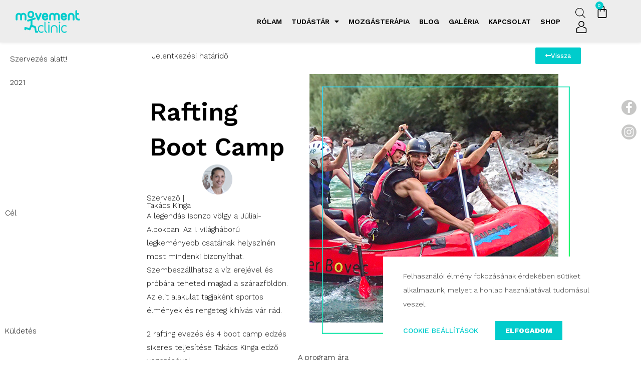

--- FILE ---
content_type: text/html; charset=UTF-8
request_url: https://www.movementclinic.hu/programok/rafting-boot-camp/
body_size: 44842
content:
<!DOCTYPE html>
<html class="html" lang="hu">
<head>
	<meta charset="UTF-8">
	<link rel="profile" href="https://gmpg.org/xfn/11">

	<title>Rafting Boot Camp &#8211; Movementclinic.hu</title>
<link data-rocket-preload as="style" href="https://fonts.googleapis.com/css?family=Work%20Sans%3A100%2C100italic%2C200%2C200italic%2C300%2C300italic%2C400%2C400italic%2C500%2C500italic%2C600%2C600italic%2C700%2C700italic%2C800%2C800italic%2C900%2C900italic&#038;subset=latin-ext&#038;display=swap" rel="preload">
<link href="https://fonts.googleapis.com/css?family=Work%20Sans%3A100%2C100italic%2C200%2C200italic%2C300%2C300italic%2C400%2C400italic%2C500%2C500italic%2C600%2C600italic%2C700%2C700italic%2C800%2C800italic%2C900%2C900italic&#038;subset=latin-ext&#038;display=swap" media="print" onload="this.media=&#039;all&#039;" rel="stylesheet">
<noscript data-wpr-hosted-gf-parameters=""><link rel="stylesheet" href="https://fonts.googleapis.com/css?family=Work%20Sans%3A100%2C100italic%2C200%2C200italic%2C300%2C300italic%2C400%2C400italic%2C500%2C500italic%2C600%2C600italic%2C700%2C700italic%2C800%2C800italic%2C900%2C900italic&#038;subset=latin-ext&#038;display=swap"></noscript>
<meta name='robots' content='max-image-preview:large' />
<meta name="viewport" content="width=device-width, initial-scale=1"><link href='https://fonts.gstatic.com' crossorigin rel='preconnect' />
<link rel="alternate" type="application/rss+xml" title="Movementclinic.hu &raquo; hírcsatorna" href="https://www.movementclinic.hu/feed/" />
<link rel="alternate" type="application/rss+xml" title="Movementclinic.hu &raquo; hozzászólás hírcsatorna" href="https://www.movementclinic.hu/comments/feed/" />
<link rel="alternate" title="oEmbed (JSON)" type="application/json+oembed" href="https://www.movementclinic.hu/wp-json/oembed/1.0/embed?url=https%3A%2F%2Fwww.movementclinic.hu%2Fprogramok%2Frafting-boot-camp%2F" />
<link rel="alternate" title="oEmbed (XML)" type="text/xml+oembed" href="https://www.movementclinic.hu/wp-json/oembed/1.0/embed?url=https%3A%2F%2Fwww.movementclinic.hu%2Fprogramok%2Frafting-boot-camp%2F&#038;format=xml" />
<style id='wp-img-auto-sizes-contain-inline-css'>
img:is([sizes=auto i],[sizes^="auto," i]){contain-intrinsic-size:3000px 1500px}
/*# sourceURL=wp-img-auto-sizes-contain-inline-css */
</style>
<link data-minify="1" rel='stylesheet' id='dashicons-css' href='https://www.movementclinic.hu/wp-content/cache/min/1/wp-includes/css/dashicons.min.css?ver=1769529827' media='all' />
<link data-minify="1" rel='stylesheet' id='elusive-css' href='https://www.movementclinic.hu/wp-content/cache/min/1/wp-content/plugins/ocean-extra/includes/menu-icons/includes/library/icon-selector/css/types/elusive.min.css?ver=1769529827' media='all' />
<link data-minify="1" rel='stylesheet' id='foundation-icons-css' href='https://www.movementclinic.hu/wp-content/cache/min/1/wp-content/plugins/ocean-extra/includes/menu-icons/includes/library/icon-selector/css/types/foundation-icons.min.css?ver=1769529827' media='all' />
<link data-minify="1" rel='stylesheet' id='genericons-css' href='https://www.movementclinic.hu/wp-content/cache/min/1/wp-content/plugins/ocean-extra/includes/menu-icons/includes/library/icon-selector/css/types/genericons.min.css?ver=1769529827' media='all' />
<style id='wp-emoji-styles-inline-css'>

	img.wp-smiley, img.emoji {
		display: inline !important;
		border: none !important;
		box-shadow: none !important;
		height: 1em !important;
		width: 1em !important;
		margin: 0 0.07em !important;
		vertical-align: -0.1em !important;
		background: none !important;
		padding: 0 !important;
	}
/*# sourceURL=wp-emoji-styles-inline-css */
</style>
<link rel='stylesheet' id='wp-block-library-css' href='https://www.movementclinic.hu/wp-includes/css/dist/block-library/style.min.css?ver=c3bafb9869a9bffe0c28dc17be17b27c' media='all' />
<style id='wp-block-library-theme-inline-css'>
.wp-block-audio :where(figcaption){color:#555;font-size:13px;text-align:center}.is-dark-theme .wp-block-audio :where(figcaption){color:#ffffffa6}.wp-block-audio{margin:0 0 1em}.wp-block-code{border:1px solid #ccc;border-radius:4px;font-family:Menlo,Consolas,monaco,monospace;padding:.8em 1em}.wp-block-embed :where(figcaption){color:#555;font-size:13px;text-align:center}.is-dark-theme .wp-block-embed :where(figcaption){color:#ffffffa6}.wp-block-embed{margin:0 0 1em}.blocks-gallery-caption{color:#555;font-size:13px;text-align:center}.is-dark-theme .blocks-gallery-caption{color:#ffffffa6}:root :where(.wp-block-image figcaption){color:#555;font-size:13px;text-align:center}.is-dark-theme :root :where(.wp-block-image figcaption){color:#ffffffa6}.wp-block-image{margin:0 0 1em}.wp-block-pullquote{border-bottom:4px solid;border-top:4px solid;color:currentColor;margin-bottom:1.75em}.wp-block-pullquote :where(cite),.wp-block-pullquote :where(footer),.wp-block-pullquote__citation{color:currentColor;font-size:.8125em;font-style:normal;text-transform:uppercase}.wp-block-quote{border-left:.25em solid;margin:0 0 1.75em;padding-left:1em}.wp-block-quote cite,.wp-block-quote footer{color:currentColor;font-size:.8125em;font-style:normal;position:relative}.wp-block-quote:where(.has-text-align-right){border-left:none;border-right:.25em solid;padding-left:0;padding-right:1em}.wp-block-quote:where(.has-text-align-center){border:none;padding-left:0}.wp-block-quote.is-large,.wp-block-quote.is-style-large,.wp-block-quote:where(.is-style-plain){border:none}.wp-block-search .wp-block-search__label{font-weight:700}.wp-block-search__button{border:1px solid #ccc;padding:.375em .625em}:where(.wp-block-group.has-background){padding:1.25em 2.375em}.wp-block-separator.has-css-opacity{opacity:.4}.wp-block-separator{border:none;border-bottom:2px solid;margin-left:auto;margin-right:auto}.wp-block-separator.has-alpha-channel-opacity{opacity:1}.wp-block-separator:not(.is-style-wide):not(.is-style-dots){width:100px}.wp-block-separator.has-background:not(.is-style-dots){border-bottom:none;height:1px}.wp-block-separator.has-background:not(.is-style-wide):not(.is-style-dots){height:2px}.wp-block-table{margin:0 0 1em}.wp-block-table td,.wp-block-table th{word-break:normal}.wp-block-table :where(figcaption){color:#555;font-size:13px;text-align:center}.is-dark-theme .wp-block-table :where(figcaption){color:#ffffffa6}.wp-block-video :where(figcaption){color:#555;font-size:13px;text-align:center}.is-dark-theme .wp-block-video :where(figcaption){color:#ffffffa6}.wp-block-video{margin:0 0 1em}:root :where(.wp-block-template-part.has-background){margin-bottom:0;margin-top:0;padding:1.25em 2.375em}
/*# sourceURL=/wp-includes/css/dist/block-library/theme.min.css */
</style>
<style id='classic-theme-styles-inline-css'>
/*! This file is auto-generated */
.wp-block-button__link{color:#fff;background-color:#32373c;border-radius:9999px;box-shadow:none;text-decoration:none;padding:calc(.667em + 2px) calc(1.333em + 2px);font-size:1.125em}.wp-block-file__button{background:#32373c;color:#fff;text-decoration:none}
/*# sourceURL=/wp-includes/css/classic-themes.min.css */
</style>
<link rel='stylesheet' id='wc-memberships-blocks-css' href='https://www.movementclinic.hu/wp-content/plugins/woocommerce-memberships/assets/css/blocks/wc-memberships-blocks.min.css?ver=1.27.5' media='all' />
<style id='global-styles-inline-css'>
:root{--wp--preset--aspect-ratio--square: 1;--wp--preset--aspect-ratio--4-3: 4/3;--wp--preset--aspect-ratio--3-4: 3/4;--wp--preset--aspect-ratio--3-2: 3/2;--wp--preset--aspect-ratio--2-3: 2/3;--wp--preset--aspect-ratio--16-9: 16/9;--wp--preset--aspect-ratio--9-16: 9/16;--wp--preset--color--black: #000000;--wp--preset--color--cyan-bluish-gray: #abb8c3;--wp--preset--color--white: #ffffff;--wp--preset--color--pale-pink: #f78da7;--wp--preset--color--vivid-red: #cf2e2e;--wp--preset--color--luminous-vivid-orange: #ff6900;--wp--preset--color--luminous-vivid-amber: #fcb900;--wp--preset--color--light-green-cyan: #7bdcb5;--wp--preset--color--vivid-green-cyan: #00d084;--wp--preset--color--pale-cyan-blue: #8ed1fc;--wp--preset--color--vivid-cyan-blue: #0693e3;--wp--preset--color--vivid-purple: #9b51e0;--wp--preset--gradient--vivid-cyan-blue-to-vivid-purple: linear-gradient(135deg,rgb(6,147,227) 0%,rgb(155,81,224) 100%);--wp--preset--gradient--light-green-cyan-to-vivid-green-cyan: linear-gradient(135deg,rgb(122,220,180) 0%,rgb(0,208,130) 100%);--wp--preset--gradient--luminous-vivid-amber-to-luminous-vivid-orange: linear-gradient(135deg,rgb(252,185,0) 0%,rgb(255,105,0) 100%);--wp--preset--gradient--luminous-vivid-orange-to-vivid-red: linear-gradient(135deg,rgb(255,105,0) 0%,rgb(207,46,46) 100%);--wp--preset--gradient--very-light-gray-to-cyan-bluish-gray: linear-gradient(135deg,rgb(238,238,238) 0%,rgb(169,184,195) 100%);--wp--preset--gradient--cool-to-warm-spectrum: linear-gradient(135deg,rgb(74,234,220) 0%,rgb(151,120,209) 20%,rgb(207,42,186) 40%,rgb(238,44,130) 60%,rgb(251,105,98) 80%,rgb(254,248,76) 100%);--wp--preset--gradient--blush-light-purple: linear-gradient(135deg,rgb(255,206,236) 0%,rgb(152,150,240) 100%);--wp--preset--gradient--blush-bordeaux: linear-gradient(135deg,rgb(254,205,165) 0%,rgb(254,45,45) 50%,rgb(107,0,62) 100%);--wp--preset--gradient--luminous-dusk: linear-gradient(135deg,rgb(255,203,112) 0%,rgb(199,81,192) 50%,rgb(65,88,208) 100%);--wp--preset--gradient--pale-ocean: linear-gradient(135deg,rgb(255,245,203) 0%,rgb(182,227,212) 50%,rgb(51,167,181) 100%);--wp--preset--gradient--electric-grass: linear-gradient(135deg,rgb(202,248,128) 0%,rgb(113,206,126) 100%);--wp--preset--gradient--midnight: linear-gradient(135deg,rgb(2,3,129) 0%,rgb(40,116,252) 100%);--wp--preset--font-size--small: 13px;--wp--preset--font-size--medium: 20px;--wp--preset--font-size--large: 36px;--wp--preset--font-size--x-large: 42px;--wp--preset--spacing--20: 0.44rem;--wp--preset--spacing--30: 0.67rem;--wp--preset--spacing--40: 1rem;--wp--preset--spacing--50: 1.5rem;--wp--preset--spacing--60: 2.25rem;--wp--preset--spacing--70: 3.38rem;--wp--preset--spacing--80: 5.06rem;--wp--preset--shadow--natural: 6px 6px 9px rgba(0, 0, 0, 0.2);--wp--preset--shadow--deep: 12px 12px 50px rgba(0, 0, 0, 0.4);--wp--preset--shadow--sharp: 6px 6px 0px rgba(0, 0, 0, 0.2);--wp--preset--shadow--outlined: 6px 6px 0px -3px rgb(255, 255, 255), 6px 6px rgb(0, 0, 0);--wp--preset--shadow--crisp: 6px 6px 0px rgb(0, 0, 0);}:where(.is-layout-flex){gap: 0.5em;}:where(.is-layout-grid){gap: 0.5em;}body .is-layout-flex{display: flex;}.is-layout-flex{flex-wrap: wrap;align-items: center;}.is-layout-flex > :is(*, div){margin: 0;}body .is-layout-grid{display: grid;}.is-layout-grid > :is(*, div){margin: 0;}:where(.wp-block-columns.is-layout-flex){gap: 2em;}:where(.wp-block-columns.is-layout-grid){gap: 2em;}:where(.wp-block-post-template.is-layout-flex){gap: 1.25em;}:where(.wp-block-post-template.is-layout-grid){gap: 1.25em;}.has-black-color{color: var(--wp--preset--color--black) !important;}.has-cyan-bluish-gray-color{color: var(--wp--preset--color--cyan-bluish-gray) !important;}.has-white-color{color: var(--wp--preset--color--white) !important;}.has-pale-pink-color{color: var(--wp--preset--color--pale-pink) !important;}.has-vivid-red-color{color: var(--wp--preset--color--vivid-red) !important;}.has-luminous-vivid-orange-color{color: var(--wp--preset--color--luminous-vivid-orange) !important;}.has-luminous-vivid-amber-color{color: var(--wp--preset--color--luminous-vivid-amber) !important;}.has-light-green-cyan-color{color: var(--wp--preset--color--light-green-cyan) !important;}.has-vivid-green-cyan-color{color: var(--wp--preset--color--vivid-green-cyan) !important;}.has-pale-cyan-blue-color{color: var(--wp--preset--color--pale-cyan-blue) !important;}.has-vivid-cyan-blue-color{color: var(--wp--preset--color--vivid-cyan-blue) !important;}.has-vivid-purple-color{color: var(--wp--preset--color--vivid-purple) !important;}.has-black-background-color{background-color: var(--wp--preset--color--black) !important;}.has-cyan-bluish-gray-background-color{background-color: var(--wp--preset--color--cyan-bluish-gray) !important;}.has-white-background-color{background-color: var(--wp--preset--color--white) !important;}.has-pale-pink-background-color{background-color: var(--wp--preset--color--pale-pink) !important;}.has-vivid-red-background-color{background-color: var(--wp--preset--color--vivid-red) !important;}.has-luminous-vivid-orange-background-color{background-color: var(--wp--preset--color--luminous-vivid-orange) !important;}.has-luminous-vivid-amber-background-color{background-color: var(--wp--preset--color--luminous-vivid-amber) !important;}.has-light-green-cyan-background-color{background-color: var(--wp--preset--color--light-green-cyan) !important;}.has-vivid-green-cyan-background-color{background-color: var(--wp--preset--color--vivid-green-cyan) !important;}.has-pale-cyan-blue-background-color{background-color: var(--wp--preset--color--pale-cyan-blue) !important;}.has-vivid-cyan-blue-background-color{background-color: var(--wp--preset--color--vivid-cyan-blue) !important;}.has-vivid-purple-background-color{background-color: var(--wp--preset--color--vivid-purple) !important;}.has-black-border-color{border-color: var(--wp--preset--color--black) !important;}.has-cyan-bluish-gray-border-color{border-color: var(--wp--preset--color--cyan-bluish-gray) !important;}.has-white-border-color{border-color: var(--wp--preset--color--white) !important;}.has-pale-pink-border-color{border-color: var(--wp--preset--color--pale-pink) !important;}.has-vivid-red-border-color{border-color: var(--wp--preset--color--vivid-red) !important;}.has-luminous-vivid-orange-border-color{border-color: var(--wp--preset--color--luminous-vivid-orange) !important;}.has-luminous-vivid-amber-border-color{border-color: var(--wp--preset--color--luminous-vivid-amber) !important;}.has-light-green-cyan-border-color{border-color: var(--wp--preset--color--light-green-cyan) !important;}.has-vivid-green-cyan-border-color{border-color: var(--wp--preset--color--vivid-green-cyan) !important;}.has-pale-cyan-blue-border-color{border-color: var(--wp--preset--color--pale-cyan-blue) !important;}.has-vivid-cyan-blue-border-color{border-color: var(--wp--preset--color--vivid-cyan-blue) !important;}.has-vivid-purple-border-color{border-color: var(--wp--preset--color--vivid-purple) !important;}.has-vivid-cyan-blue-to-vivid-purple-gradient-background{background: var(--wp--preset--gradient--vivid-cyan-blue-to-vivid-purple) !important;}.has-light-green-cyan-to-vivid-green-cyan-gradient-background{background: var(--wp--preset--gradient--light-green-cyan-to-vivid-green-cyan) !important;}.has-luminous-vivid-amber-to-luminous-vivid-orange-gradient-background{background: var(--wp--preset--gradient--luminous-vivid-amber-to-luminous-vivid-orange) !important;}.has-luminous-vivid-orange-to-vivid-red-gradient-background{background: var(--wp--preset--gradient--luminous-vivid-orange-to-vivid-red) !important;}.has-very-light-gray-to-cyan-bluish-gray-gradient-background{background: var(--wp--preset--gradient--very-light-gray-to-cyan-bluish-gray) !important;}.has-cool-to-warm-spectrum-gradient-background{background: var(--wp--preset--gradient--cool-to-warm-spectrum) !important;}.has-blush-light-purple-gradient-background{background: var(--wp--preset--gradient--blush-light-purple) !important;}.has-blush-bordeaux-gradient-background{background: var(--wp--preset--gradient--blush-bordeaux) !important;}.has-luminous-dusk-gradient-background{background: var(--wp--preset--gradient--luminous-dusk) !important;}.has-pale-ocean-gradient-background{background: var(--wp--preset--gradient--pale-ocean) !important;}.has-electric-grass-gradient-background{background: var(--wp--preset--gradient--electric-grass) !important;}.has-midnight-gradient-background{background: var(--wp--preset--gradient--midnight) !important;}.has-small-font-size{font-size: var(--wp--preset--font-size--small) !important;}.has-medium-font-size{font-size: var(--wp--preset--font-size--medium) !important;}.has-large-font-size{font-size: var(--wp--preset--font-size--large) !important;}.has-x-large-font-size{font-size: var(--wp--preset--font-size--x-large) !important;}
:where(.wp-block-post-template.is-layout-flex){gap: 1.25em;}:where(.wp-block-post-template.is-layout-grid){gap: 1.25em;}
:where(.wp-block-term-template.is-layout-flex){gap: 1.25em;}:where(.wp-block-term-template.is-layout-grid){gap: 1.25em;}
:where(.wp-block-columns.is-layout-flex){gap: 2em;}:where(.wp-block-columns.is-layout-grid){gap: 2em;}
:root :where(.wp-block-pullquote){font-size: 1.5em;line-height: 1.6;}
/*# sourceURL=global-styles-inline-css */
</style>
<link data-minify="1" rel='stylesheet' id='cookie-law-info-css' href='https://www.movementclinic.hu/wp-content/cache/min/1/wp-content/plugins/cookie-law-info/legacy/public/css/cookie-law-info-public.css?ver=1769529827' media='all' />
<link data-minify="1" rel='stylesheet' id='cookie-law-info-gdpr-css' href='https://www.movementclinic.hu/wp-content/cache/min/1/wp-content/plugins/cookie-law-info/legacy/public/css/cookie-law-info-gdpr.css?ver=1769529827' media='all' />
<link data-minify="1" rel='stylesheet' id='wpa-css-css' href='https://www.movementclinic.hu/wp-content/cache/min/1/wp-content/plugins/honeypot/includes/css/wpa.css?ver=1769529827' media='all' />
<link rel='stylesheet' id='pvfw-modaal-css' href='https://www.movementclinic.hu/wp-content/plugins/pdf-viewer-for-wordpress/tnc-resources/modaal.min.css?ver=12.5.2' media='all' />
<link rel='stylesheet' id='ttt-pnwc-css' href='https://www.movementclinic.hu/wp-content/plugins/popup-notices-for-woocommerce/assets/css/pnwc-frontend.min.css?ver=251008-41440' media='all' />
<style id='ttt-pnwc-inline-css'>
.woocommerce-error, .woocommerce-message{display:none !important}
/*# sourceURL=ttt-pnwc-inline-css */
</style>
<style id='woocommerce-inline-inline-css'>
.woocommerce form .form-row .required { visibility: visible; }
/*# sourceURL=woocommerce-inline-inline-css */
</style>
<link data-minify="1" rel='stylesheet' id='dce-plyr-css' href='https://www.movementclinic.hu/wp-content/cache/min/1/wp-content/plugins/dynamic-content-for-elementor/assets/node/plyr/plyr.css?ver=1769529827' media='all' />
<link rel='stylesheet' id='dce-style-css' href='https://www.movementclinic.hu/wp-content/plugins/dynamic-content-for-elementor/assets/css/style.min.css?ver=3.4.0' media='all' />
<link rel='stylesheet' id='dce-advanced-video-css' href='https://www.movementclinic.hu/wp-content/plugins/dynamic-content-for-elementor/assets/css/advanced-video.min.css?ver=3.4.0' media='all' />
<link rel='stylesheet' id='dce-dynamic-visibility-css' href='https://www.movementclinic.hu/wp-content/plugins/dynamic-content-for-elementor/assets/css/dynamic-visibility.min.css?ver=3.4.0' media='all' />
<link rel='stylesheet' id='dgwt-wcas-style-css' href='https://www.movementclinic.hu/wp-content/plugins/ajax-search-for-woocommerce-premium/assets/css/style.min.css?ver=1.26.1' media='all' />
<link rel='stylesheet' id='wc-memberships-frontend-css' href='https://www.movementclinic.hu/wp-content/plugins/woocommerce-memberships/assets/css/frontend/wc-memberships-frontend.min.css?ver=1.27.5' media='all' />
<link rel='stylesheet' id='elementor-frontend-css' href='https://www.movementclinic.hu/wp-content/uploads/elementor/css/custom-frontend.min.css?ver=1769529721' media='all' />
<link rel='stylesheet' id='elementor-post-4842-css' href='https://www.movementclinic.hu/wp-content/uploads/elementor/css/post-4842.css?ver=1769529721' media='all' />
<link rel='stylesheet' id='elementor-post-565-css' href='https://www.movementclinic.hu/wp-content/uploads/elementor/css/post-565.css?ver=1769529722' media='all' />
<link rel='stylesheet' id='oceanwp-woo-mini-cart-css' href='https://www.movementclinic.hu/wp-content/themes/oceanwp/assets/css/woo/woo-mini-cart.min.css?ver=c3bafb9869a9bffe0c28dc17be17b27c' media='all' />
<link data-minify="1" rel='stylesheet' id='font-awesome-css' href='https://www.movementclinic.hu/wp-content/cache/min/1/wp-content/themes/oceanwp/assets/fonts/fontawesome/css/all.min.css?ver=1769529827' media='all' />
<link data-minify="1" rel='stylesheet' id='simple-line-icons-css' href='https://www.movementclinic.hu/wp-content/cache/min/1/wp-content/themes/oceanwp/assets/css/third/simple-line-icons.min.css?ver=1769529827' media='all' />
<link rel='stylesheet' id='oceanwp-style-css' href='https://www.movementclinic.hu/wp-content/themes/oceanwp/assets/css/style.min.css?ver=4.1.4' media='all' />
<link rel='stylesheet' id='oceanwp-hamburgers-css' href='https://www.movementclinic.hu/wp-content/themes/oceanwp/assets/css/third/hamburgers/hamburgers.min.css?ver=4.1.4' media='all' />
<link data-minify="1" rel='stylesheet' id='oceanwp-3dx-css' href='https://www.movementclinic.hu/wp-content/cache/min/1/wp-content/themes/oceanwp/assets/css/third/hamburgers/types/3dx.css?ver=1769529827' media='all' />
<link data-minify="1" rel='stylesheet' id='jet-woo-builder-css' href='https://www.movementclinic.hu/wp-content/cache/min/1/wp-content/plugins/jet-woo-builder/assets/css/frontend.css?ver=1769529827' media='all' />
<style id='jet-woo-builder-inline-css'>
@font-face {
				font-family: "WooCommerce";
				font-weight: normal;
				font-style: normal;
				src: url("https://www.movementclinic.hu/wp-content/plugins/woocommerce/assets/fonts/WooCommerce.eot");
				src: url("https://www.movementclinic.hu/wp-content/plugins/woocommerce/assets/fonts/WooCommerce.eot?#iefix") format("embedded-opentype"),
					 url("https://www.movementclinic.hu/wp-content/plugins/woocommerce/assets/fonts/WooCommerce.woff") format("woff"),
					 url("https://www.movementclinic.hu/wp-content/plugins/woocommerce/assets/fonts/WooCommerce.ttf") format("truetype"),
					 url("https://www.movementclinic.hu/wp-content/plugins/woocommerce/assets/fonts/WooCommerce.svg#WooCommerce") format("svg");
			}
/*# sourceURL=jet-woo-builder-inline-css */
</style>
<link data-minify="1" rel='stylesheet' id='jet-woo-builder-oceanwp-css' href='https://www.movementclinic.hu/wp-content/cache/min/1/wp-content/plugins/jet-woo-builder/includes/compatibility/packages/themes/oceanwp/assets/css/style.css?ver=1769529827' media='all' />
<link rel='stylesheet' id='widget-image-css' href='https://www.movementclinic.hu/wp-content/plugins/elementor/assets/css/widget-image.min.css?ver=3.34.3' media='all' />
<link rel='stylesheet' id='widget-nav-menu-css' href='https://www.movementclinic.hu/wp-content/uploads/elementor/css/custom-pro-widget-nav-menu.min.css?ver=1769529721' media='all' />
<link rel='stylesheet' id='widget-woocommerce-menu-cart-css' href='https://www.movementclinic.hu/wp-content/uploads/elementor/css/custom-pro-widget-woocommerce-menu-cart.min.css?ver=1769529721' media='all' />
<link rel='stylesheet' id='widget-social-icons-css' href='https://www.movementclinic.hu/wp-content/plugins/elementor/assets/css/widget-social-icons.min.css?ver=3.34.3' media='all' />
<link rel='stylesheet' id='e-apple-webkit-css' href='https://www.movementclinic.hu/wp-content/uploads/elementor/css/custom-apple-webkit.min.css?ver=1769529721' media='all' />
<link rel='stylesheet' id='e-sticky-css' href='https://www.movementclinic.hu/wp-content/plugins/elementor-pro/assets/css/modules/sticky.min.css?ver=3.34.3' media='all' />
<link rel='stylesheet' id='dce-acf-css' href='https://www.movementclinic.hu/wp-content/plugins/dynamic-content-for-elementor/assets/css/acf-fields.min.css?ver=3.4.0' media='all' />
<link rel='stylesheet' id='widget-heading-css' href='https://www.movementclinic.hu/wp-content/plugins/elementor/assets/css/widget-heading.min.css?ver=3.34.3' media='all' />
<link rel='stylesheet' id='dce-acf-repeater-css' href='https://www.movementclinic.hu/wp-content/plugins/dynamic-content-for-elementor/assets/css/acf-repeater.min.css?ver=3.4.0' media='all' />
<link rel='stylesheet' id='dce-datatables-css' href='https://www.movementclinic.hu/wp-content/plugins/dynamic-content-for-elementor/assets/node/datatables/datatables.min.css?ver=3.4.0' media='all' />
<link data-minify="1" rel='stylesheet' id='dce-accordionjs-css' href='https://www.movementclinic.hu/wp-content/cache/min/1/wp-content/plugins/dynamic-content-for-elementor/assets/node/accordionjs/accordion.css?ver=1769531848' media='all' />
<link data-minify="1" rel='stylesheet' id='swiper-css' href='https://www.movementclinic.hu/wp-content/cache/min/1/wp-content/plugins/elementor/assets/lib/swiper/v8/css/swiper.min.css?ver=1769529828' media='all' />
<link rel='stylesheet' id='widget-spacer-css' href='https://www.movementclinic.hu/wp-content/plugins/elementor/assets/css/widget-spacer.min.css?ver=3.34.3' media='all' />
<link rel='stylesheet' id='widget-divider-css' href='https://www.movementclinic.hu/wp-content/plugins/elementor/assets/css/widget-divider.min.css?ver=3.34.3' media='all' />
<link rel='stylesheet' id='widget-form-css' href='https://www.movementclinic.hu/wp-content/plugins/elementor-pro/assets/css/widget-form.min.css?ver=3.34.3' media='all' />
<link rel='stylesheet' id='widget-call-to-action-css' href='https://www.movementclinic.hu/wp-content/uploads/elementor/css/custom-pro-widget-call-to-action.min.css?ver=1769529721' media='all' />
<link rel='stylesheet' id='e-transitions-css' href='https://www.movementclinic.hu/wp-content/plugins/elementor-pro/assets/css/conditionals/transitions.min.css?ver=3.34.3' media='all' />
<link rel='stylesheet' id='e-animation-slideInDown-css' href='https://www.movementclinic.hu/wp-content/plugins/elementor/assets/lib/animations/styles/slideInDown.min.css?ver=3.34.3' media='all' />
<link rel='stylesheet' id='e-popup-css' href='https://www.movementclinic.hu/wp-content/plugins/elementor-pro/assets/css/conditionals/popup.min.css?ver=3.34.3' media='all' />
<link rel='stylesheet' id='jet-blocks-css' href='https://www.movementclinic.hu/wp-content/uploads/elementor/css/custom-jet-blocks.css?ver=1.3.23' media='all' />
<link data-minify="1" rel='stylesheet' id='elementor-icons-css' href='https://www.movementclinic.hu/wp-content/cache/min/1/wp-content/plugins/elementor/assets/lib/eicons/css/elementor-icons.min.css?ver=1769529828' media='all' />
<link rel='stylesheet' id='elementor-post-10-css' href='https://www.movementclinic.hu/wp-content/uploads/elementor/css/post-10.css?ver=1769529722' media='all' />
<link data-minify="1" rel='stylesheet' id='jet-tabs-frontend-css' href='https://www.movementclinic.hu/wp-content/cache/min/1/wp-content/plugins/jet-tabs/assets/css/jet-tabs-frontend.css?ver=1769529828' media='all' />
<link data-minify="1" rel='stylesheet' id='namogo-icons-css' href='https://www.movementclinic.hu/wp-content/cache/min/1/wp-content/plugins/elementor-extras/assets/lib/nicons/css/nicons.css?ver=1769529828' media='all' />
<link rel='stylesheet' id='elementor-extras-frontend-css' href='https://www.movementclinic.hu/wp-content/plugins/elementor-extras/assets/css/frontend.min.css?ver=2.2.52' media='all' />
<link rel='stylesheet' id='elementor-post-8731-css' href='https://www.movementclinic.hu/wp-content/uploads/elementor/css/post-8731.css?ver=1769529726' media='all' />
<link rel='stylesheet' id='elementor-post-19525-css' href='https://www.movementclinic.hu/wp-content/uploads/elementor/css/post-19525.css?ver=1769529726' media='all' />
<link rel='stylesheet' id='oceanwp-woocommerce-css' href='https://www.movementclinic.hu/wp-content/themes/oceanwp/assets/css/woo/woocommerce.min.css?ver=c3bafb9869a9bffe0c28dc17be17b27c' media='all' />
<link data-minify="1" rel='stylesheet' id='oceanwp-woo-star-font-css' href='https://www.movementclinic.hu/wp-content/cache/min/1/wp-content/themes/oceanwp/assets/css/woo/woo-star-font.min.css?ver=1769529828' media='all' />
<link rel='stylesheet' id='oceanwp-woo-quick-view-css' href='https://www.movementclinic.hu/wp-content/themes/oceanwp/assets/css/woo/woo-quick-view.min.css?ver=c3bafb9869a9bffe0c28dc17be17b27c' media='all' />
<link data-minify="1" rel='stylesheet' id='disabled-source-and-content-protection-css-css' href='https://www.movementclinic.hu/wp-content/cache/min/1/wp-content/plugins/disabled-source-disabled-right-click-and-content-protection/includes/assets/css/style.css?ver=1769529828' media='all' />
<link data-minify="1" rel='stylesheet' id='oe-widgets-style-css' href='https://www.movementclinic.hu/wp-content/cache/min/1/wp-content/plugins/ocean-extra/assets/css/widgets.css?ver=1769529828' media='all' />
<style id='rocket-lazyload-inline-css'>
.rll-youtube-player{position:relative;padding-bottom:56.23%;height:0;overflow:hidden;max-width:100%;}.rll-youtube-player:focus-within{outline: 2px solid currentColor;outline-offset: 5px;}.rll-youtube-player iframe{position:absolute;top:0;left:0;width:100%;height:100%;z-index:100;background:0 0}.rll-youtube-player img{bottom:0;display:block;left:0;margin:auto;max-width:100%;width:100%;position:absolute;right:0;top:0;border:none;height:auto;-webkit-transition:.4s all;-moz-transition:.4s all;transition:.4s all}.rll-youtube-player img:hover{-webkit-filter:brightness(75%)}.rll-youtube-player .play{height:100%;width:100%;left:0;top:0;position:absolute;background:url(https://www.movementclinic.hu/wp-content/plugins/wp-rocket/assets/img/youtube.png) no-repeat center;background-color: transparent !important;cursor:pointer;border:none;}.wp-embed-responsive .wp-has-aspect-ratio .rll-youtube-player{position:absolute;padding-bottom:0;width:100%;height:100%;top:0;bottom:0;left:0;right:0}
/*# sourceURL=rocket-lazyload-inline-css */
</style>

<link rel='stylesheet' id='elementor-icons-shared-0-css' href='https://www.movementclinic.hu/wp-content/plugins/elementor/assets/lib/font-awesome/css/fontawesome.min.css?ver=5.15.3' media='all' />
<link data-minify="1" rel='stylesheet' id='elementor-icons-fa-solid-css' href='https://www.movementclinic.hu/wp-content/cache/min/1/wp-content/plugins/elementor/assets/lib/font-awesome/css/solid.min.css?ver=1769529828' media='all' />
<script type="text/template" id="tmpl-variation-template">
	<div class="woocommerce-variation-description">{{{ data.variation.variation_description }}}</div>
	<div class="woocommerce-variation-price">{{{ data.variation.price_html }}}</div>
	<div class="woocommerce-variation-availability">{{{ data.variation.availability_html }}}</div>
</script>
<script type="text/template" id="tmpl-unavailable-variation-template">
	<p role="alert">Sajnáljuk, ez a termék nem elérhető. Kérlek, válassz egy másik kombinációt.</p>
</script>
<script src="https://www.movementclinic.hu/wp-includes/js/jquery/jquery.min.js?ver=3.7.1" id="jquery-core-js"></script>
<script src="https://www.movementclinic.hu/wp-includes/js/jquery/jquery-migrate.min.js?ver=3.4.1" id="jquery-migrate-js" data-rocket-defer defer></script>
<script id="cookie-law-info-js-extra">
var Cli_Data = {"nn_cookie_ids":[""],"cookielist":[],"non_necessary_cookies":[],"ccpaEnabled":"","ccpaRegionBased":"","ccpaBarEnabled":"","strictlyEnabled":["necessary","obligatoire"],"ccpaType":"gdpr","js_blocking":"1","custom_integration":"","triggerDomRefresh":"","secure_cookies":""};
var cli_cookiebar_settings = {"animate_speed_hide":"500","animate_speed_show":"500","background":"#FFF","border":"#b1a6a6c2","border_on":"","button_1_button_colour":"#00cccc","button_1_button_hover":"#00a3a3","button_1_link_colour":"#fff","button_1_as_button":"1","button_1_new_win":"","button_2_button_colour":"#333","button_2_button_hover":"#292929","button_2_link_colour":"#444","button_2_as_button":"","button_2_hidebar":"1","button_3_button_colour":"#3566bb","button_3_button_hover":"#2a5296","button_3_link_colour":"#fff","button_3_as_button":"1","button_3_new_win":"","button_4_button_colour":"#000","button_4_button_hover":"#000000","button_4_link_colour":"#00cccc","button_4_as_button":"","button_7_button_colour":"#61a229","button_7_button_hover":"#4e8221","button_7_link_colour":"#fff","button_7_as_button":"1","button_7_new_win":"","font_family":"inherit","header_fix":"","notify_animate_hide":"1","notify_animate_show":"","notify_div_id":"#cookie-law-info-bar","notify_position_horizontal":"right","notify_position_vertical":"bottom","scroll_close":"","scroll_close_reload":"","accept_close_reload":"","reject_close_reload":"","showagain_tab":"1","showagain_background":"#fff","showagain_border":"#000","showagain_div_id":"#cookie-law-info-again","showagain_x_position":"0%","text":"#333333","show_once_yn":"","show_once":"10000","logging_on":"","as_popup":"","popup_overlay":"1","bar_heading_text":"","cookie_bar_as":"widget","popup_showagain_position":"bottom-right","widget_position":"right"};
var log_object = {"ajax_url":"https://www.movementclinic.hu/wp-admin/admin-ajax.php"};
//# sourceURL=cookie-law-info-js-extra
</script>
<script data-minify="1" src="https://www.movementclinic.hu/wp-content/cache/min/1/wp-content/plugins/cookie-law-info/legacy/public/js/cookie-law-info-public.js?ver=1759753416" id="cookie-law-info-js" data-rocket-defer defer></script>
<script src="https://www.movementclinic.hu/wp-content/plugins/woocommerce/assets/js/jquery-blockui/jquery.blockUI.min.js?ver=2.7.0-wc.10.4.3" id="wc-jquery-blockui-js" defer data-wp-strategy="defer"></script>
<script id="wc-add-to-cart-js-extra">
var wc_add_to_cart_params = {"ajax_url":"/wp-admin/admin-ajax.php","wc_ajax_url":"/?wc-ajax=%%endpoint%%","i18n_view_cart":"Kos\u00e1r","cart_url":"https://www.movementclinic.hu/kosar/","is_cart":"","cart_redirect_after_add":"no"};
//# sourceURL=wc-add-to-cart-js-extra
</script>
<script src="https://www.movementclinic.hu/wp-content/plugins/woocommerce/assets/js/frontend/add-to-cart.min.js?ver=10.4.3" id="wc-add-to-cart-js" defer data-wp-strategy="defer"></script>
<script src="https://www.movementclinic.hu/wp-content/plugins/woocommerce/assets/js/js-cookie/js.cookie.min.js?ver=2.1.4-wc.10.4.3" id="wc-js-cookie-js" defer data-wp-strategy="defer"></script>
<script id="woocommerce-js-extra">
var woocommerce_params = {"ajax_url":"/wp-admin/admin-ajax.php","wc_ajax_url":"/?wc-ajax=%%endpoint%%","i18n_password_show":"Jelsz\u00f3 megjelen\u00edt\u00e9se","i18n_password_hide":"Jelsz\u00f3 elrejt\u00e9se"};
//# sourceURL=woocommerce-js-extra
</script>
<script src="https://www.movementclinic.hu/wp-content/plugins/woocommerce/assets/js/frontend/woocommerce.min.js?ver=10.4.3" id="woocommerce-js" defer data-wp-strategy="defer"></script>
<script src="https://www.movementclinic.hu/wp-includes/js/underscore.min.js?ver=1.13.7" id="underscore-js" data-rocket-defer defer></script>
<script id="wp-util-js-extra">
var _wpUtilSettings = {"ajax":{"url":"/wp-admin/admin-ajax.php"}};
//# sourceURL=wp-util-js-extra
</script>
<script src="https://www.movementclinic.hu/wp-includes/js/wp-util.min.js?ver=c3bafb9869a9bffe0c28dc17be17b27c" id="wp-util-js" data-rocket-defer defer></script>
<script id="wc-add-to-cart-variation-js-extra">
var wc_add_to_cart_variation_params = {"wc_ajax_url":"/?wc-ajax=%%endpoint%%","i18n_no_matching_variations_text":"Sajn\u00e1ljuk, de egy term\u00e9k sem felelt meg a felt\u00e9teleknek. K\u00e9rlek, v\u00e1lassz egy m\u00e1sik kombin\u00e1ci\u00f3t.","i18n_make_a_selection_text":"A kos\u00e1rba helyez\u00e9s el\u0151tt v\u00e1lasszunk term\u00e9kopci\u00f3t.","i18n_unavailable_text":"Sajn\u00e1ljuk, ez a term\u00e9k nem el\u00e9rhet\u0151. K\u00e9rlek, v\u00e1lassz egy m\u00e1sik kombin\u00e1ci\u00f3t.","i18n_reset_alert_text":"Your selection has been reset. Please select some product options before adding this product to your cart."};
//# sourceURL=wc-add-to-cart-variation-js-extra
</script>
<script src="https://www.movementclinic.hu/wp-content/plugins/woocommerce/assets/js/frontend/add-to-cart-variation.min.js?ver=10.4.3" id="wc-add-to-cart-variation-js" defer data-wp-strategy="defer"></script>
<script src="https://www.movementclinic.hu/wp-content/plugins/woocommerce/assets/js/flexslider/jquery.flexslider.min.js?ver=2.7.2-wc.10.4.3" id="wc-flexslider-js" defer data-wp-strategy="defer"></script>
<script id="wc-cart-fragments-js-extra">
var wc_cart_fragments_params = {"ajax_url":"/wp-admin/admin-ajax.php","wc_ajax_url":"/?wc-ajax=%%endpoint%%","cart_hash_key":"wc_cart_hash_f0ecbd6911fa2317ae13e49f91a17b1a","fragment_name":"wc_fragments_f0ecbd6911fa2317ae13e49f91a17b1a","request_timeout":"5000"};
//# sourceURL=wc-cart-fragments-js-extra
</script>
<script src="https://www.movementclinic.hu/wp-content/plugins/woocommerce/assets/js/frontend/cart-fragments.min.js?ver=10.4.3" id="wc-cart-fragments-js" defer data-wp-strategy="defer"></script>
<link rel="https://api.w.org/" href="https://www.movementclinic.hu/wp-json/" /><link rel="alternate" title="JSON" type="application/json" href="https://www.movementclinic.hu/wp-json/wp/v2/programok/7379" /><link rel="EditURI" type="application/rsd+xml" title="RSD" href="https://www.movementclinic.hu/xmlrpc.php?rsd" />

<link rel="canonical" href="https://www.movementclinic.hu/programok/rafting-boot-camp/" />
<link rel='shortlink' href='https://www.movementclinic.hu/?p=7379' />
<style>
		.notifyjs-bootstrap-base {
			background-color: #F2DEDE !important;
			border-color: #F2DEDE!important;
			color: #B94A48!important;
		}
		</style><style type='text/css'>
				iframe.pvfw-pdf-viewer-frame{
					border: 0px;
				}
				@media screen and (max-width: 799px) {
					iframe.pvfw-pdf-viewer-frame{
						height: 400px;
					}
				}</style>		<style>
			.dgwt-wcas-ico-magnifier,.dgwt-wcas-ico-magnifier-handler{max-width:20px}.dgwt-wcas-search-wrapp{max-width:600px}		</style>
			<noscript><style>.woocommerce-product-gallery{ opacity: 1 !important; }</style></noscript>
	<meta name="generator" content="Elementor 3.34.3; settings: css_print_method-external, google_font-enabled, font_display-auto">
			<style>
				.e-con.e-parent:nth-of-type(n+4):not(.e-lazyloaded):not(.e-no-lazyload),
				.e-con.e-parent:nth-of-type(n+4):not(.e-lazyloaded):not(.e-no-lazyload) * {
					background-image: none !important;
				}
				@media screen and (max-height: 1024px) {
					.e-con.e-parent:nth-of-type(n+3):not(.e-lazyloaded):not(.e-no-lazyload),
					.e-con.e-parent:nth-of-type(n+3):not(.e-lazyloaded):not(.e-no-lazyload) * {
						background-image: none !important;
					}
				}
				@media screen and (max-height: 640px) {
					.e-con.e-parent:nth-of-type(n+2):not(.e-lazyloaded):not(.e-no-lazyload),
					.e-con.e-parent:nth-of-type(n+2):not(.e-lazyloaded):not(.e-no-lazyload) * {
						background-image: none !important;
					}
				}
			</style>
			<link rel="icon" href="https://www.movementclinic.hu/wp-content/uploads/2021/02/mc-favicon-100x100.png" sizes="32x32" />
<link rel="icon" href="https://www.movementclinic.hu/wp-content/uploads/2021/02/mc-favicon-300x300.png" sizes="192x192" />
<link rel="apple-touch-icon" href="https://www.movementclinic.hu/wp-content/uploads/2021/02/mc-favicon-300x300.png" />
<meta name="msapplication-TileImage" content="https://www.movementclinic.hu/wp-content/uploads/2021/02/mc-favicon-300x300.png" />
<style id="hucommerce-theme-fix">
</style>
<!-- OceanWP CSS -->
<style type="text/css">
/* Colors */.woocommerce-MyAccount-navigation ul li a:before,.woocommerce-checkout .woocommerce-info a,.woocommerce-checkout #payment ul.payment_methods .wc_payment_method>input[type=radio]:first-child:checked+label:before,.woocommerce-checkout #payment .payment_method_paypal .about_paypal,.woocommerce ul.products li.product li.category a:hover,.woocommerce ul.products li.product .button:hover,.woocommerce ul.products li.product .product-inner .added_to_cart:hover,.product_meta .posted_in a:hover,.product_meta .tagged_as a:hover,.woocommerce div.product .woocommerce-tabs ul.tabs li a:hover,.woocommerce div.product .woocommerce-tabs ul.tabs li.active a,.woocommerce .oceanwp-grid-list a.active,.woocommerce .oceanwp-grid-list a:hover,.woocommerce .oceanwp-off-canvas-filter:hover,.widget_shopping_cart ul.cart_list li .owp-grid-wrap .owp-grid a.remove:hover,.widget_product_categories li a:hover ~ .count,.widget_layered_nav li a:hover ~ .count,.woocommerce ul.products li.product:not(.product-category) .woo-entry-buttons li a:hover,a:hover,a.light:hover,.theme-heading .text::before,.theme-heading .text::after,#top-bar-content >a:hover,#top-bar-social li.oceanwp-email a:hover,#site-navigation-wrap .dropdown-menu >li >a:hover,#site-header.medium-header #medium-searchform button:hover,.oceanwp-mobile-menu-icon a:hover,.blog-entry.post .blog-entry-header .entry-title a:hover,.blog-entry.post .blog-entry-readmore a:hover,.blog-entry.thumbnail-entry .blog-entry-category a,ul.meta li a:hover,.dropcap,.single nav.post-navigation .nav-links .title,body .related-post-title a:hover,body #wp-calendar caption,body .contact-info-widget.default i,body .contact-info-widget.big-icons i,body .custom-links-widget .oceanwp-custom-links li a:hover,body .custom-links-widget .oceanwp-custom-links li a:hover:before,body .posts-thumbnails-widget li a:hover,body .social-widget li.oceanwp-email a:hover,.comment-author .comment-meta .comment-reply-link,#respond #cancel-comment-reply-link:hover,#footer-widgets .footer-box a:hover,#footer-bottom a:hover,#footer-bottom #footer-bottom-menu a:hover,.sidr a:hover,.sidr-class-dropdown-toggle:hover,.sidr-class-menu-item-has-children.active >a,.sidr-class-menu-item-has-children.active >a >.sidr-class-dropdown-toggle,input[type=checkbox]:checked:before{color:#00cccc}.woocommerce .oceanwp-grid-list a.active .owp-icon use,.woocommerce .oceanwp-grid-list a:hover .owp-icon use,.single nav.post-navigation .nav-links .title .owp-icon use,.blog-entry.post .blog-entry-readmore a:hover .owp-icon use,body .contact-info-widget.default .owp-icon use,body .contact-info-widget.big-icons .owp-icon use{stroke:#00cccc}.woocommerce div.product div.images .open-image,.wcmenucart-details.count,.woocommerce-message a,.woocommerce-error a,.woocommerce-info a,.woocommerce .widget_price_filter .ui-slider .ui-slider-handle,.woocommerce .widget_price_filter .ui-slider .ui-slider-range,.owp-product-nav li a.owp-nav-link:hover,.woocommerce div.product.owp-tabs-layout-vertical .woocommerce-tabs ul.tabs li a:after,.woocommerce .widget_product_categories li.current-cat >a ~ .count,.woocommerce .widget_product_categories li.current-cat >a:before,.woocommerce .widget_layered_nav li.chosen a ~ .count,.woocommerce .widget_layered_nav li.chosen a:before,#owp-checkout-timeline .active .timeline-wrapper,.bag-style:hover .wcmenucart-cart-icon .wcmenucart-count,.show-cart .wcmenucart-cart-icon .wcmenucart-count,.woocommerce ul.products li.product:not(.product-category) .image-wrap .button,input[type="button"],input[type="reset"],input[type="submit"],button[type="submit"],.button,#site-navigation-wrap .dropdown-menu >li.btn >a >span,.thumbnail:hover i,.thumbnail:hover .link-post-svg-icon,.post-quote-content,.omw-modal .omw-close-modal,body .contact-info-widget.big-icons li:hover i,body .contact-info-widget.big-icons li:hover .owp-icon,body div.wpforms-container-full .wpforms-form input[type=submit],body div.wpforms-container-full .wpforms-form button[type=submit],body div.wpforms-container-full .wpforms-form .wpforms-page-button,.woocommerce-cart .wp-element-button,.woocommerce-checkout .wp-element-button,.wp-block-button__link{background-color:#00cccc}.current-shop-items-dropdown{border-top-color:#00cccc}.woocommerce div.product .woocommerce-tabs ul.tabs li.active a{border-bottom-color:#00cccc}.wcmenucart-details.count:before{border-color:#00cccc}.woocommerce ul.products li.product .button:hover{border-color:#00cccc}.woocommerce ul.products li.product .product-inner .added_to_cart:hover{border-color:#00cccc}.woocommerce div.product .woocommerce-tabs ul.tabs li.active a{border-color:#00cccc}.woocommerce .oceanwp-grid-list a.active{border-color:#00cccc}.woocommerce .oceanwp-grid-list a:hover{border-color:#00cccc}.woocommerce .oceanwp-off-canvas-filter:hover{border-color:#00cccc}.owp-product-nav li a.owp-nav-link:hover{border-color:#00cccc}.widget_shopping_cart_content .buttons .button:first-child:hover{border-color:#00cccc}.widget_shopping_cart ul.cart_list li .owp-grid-wrap .owp-grid a.remove:hover{border-color:#00cccc}.widget_product_categories li a:hover ~ .count{border-color:#00cccc}.woocommerce .widget_product_categories li.current-cat >a ~ .count{border-color:#00cccc}.woocommerce .widget_product_categories li.current-cat >a:before{border-color:#00cccc}.widget_layered_nav li a:hover ~ .count{border-color:#00cccc}.woocommerce .widget_layered_nav li.chosen a ~ .count{border-color:#00cccc}.woocommerce .widget_layered_nav li.chosen a:before{border-color:#00cccc}#owp-checkout-timeline.arrow .active .timeline-wrapper:before{border-top-color:#00cccc;border-bottom-color:#00cccc}#owp-checkout-timeline.arrow .active .timeline-wrapper:after{border-left-color:#00cccc;border-right-color:#00cccc}.bag-style:hover .wcmenucart-cart-icon .wcmenucart-count{border-color:#00cccc}.bag-style:hover .wcmenucart-cart-icon .wcmenucart-count:after{border-color:#00cccc}.show-cart .wcmenucart-cart-icon .wcmenucart-count{border-color:#00cccc}.show-cart .wcmenucart-cart-icon .wcmenucart-count:after{border-color:#00cccc}.woocommerce ul.products li.product:not(.product-category) .woo-product-gallery .active a{border-color:#00cccc}.woocommerce ul.products li.product:not(.product-category) .woo-product-gallery a:hover{border-color:#00cccc}.widget-title{border-color:#00cccc}blockquote{border-color:#00cccc}.wp-block-quote{border-color:#00cccc}#searchform-dropdown{border-color:#00cccc}.dropdown-menu .sub-menu{border-color:#00cccc}.blog-entry.large-entry .blog-entry-readmore a:hover{border-color:#00cccc}.oceanwp-newsletter-form-wrap input[type="email"]:focus{border-color:#00cccc}.social-widget li.oceanwp-email a:hover{border-color:#00cccc}#respond #cancel-comment-reply-link:hover{border-color:#00cccc}body .contact-info-widget.big-icons li:hover i{border-color:#00cccc}body .contact-info-widget.big-icons li:hover .owp-icon{border-color:#00cccc}#footer-widgets .oceanwp-newsletter-form-wrap input[type="email"]:focus{border-color:#00cccc}.woocommerce div.product div.images .open-image:hover,.woocommerce-error a:hover,.woocommerce-info a:hover,.woocommerce-message a:hover,.woocommerce-message a:focus,.woocommerce .button:focus,.woocommerce ul.products li.product:not(.product-category) .image-wrap .button:hover,input[type="button"]:hover,input[type="reset"]:hover,input[type="submit"]:hover,button[type="submit"]:hover,input[type="button"]:focus,input[type="reset"]:focus,input[type="submit"]:focus,button[type="submit"]:focus,.button:hover,.button:focus,#site-navigation-wrap .dropdown-menu >li.btn >a:hover >span,.post-quote-author,.omw-modal .omw-close-modal:hover,body div.wpforms-container-full .wpforms-form input[type=submit]:hover,body div.wpforms-container-full .wpforms-form button[type=submit]:hover,body div.wpforms-container-full .wpforms-form .wpforms-page-button:hover,.woocommerce-cart .wp-element-button:hover,.woocommerce-checkout .wp-element-button:hover,.wp-block-button__link:hover{background-color:rgba(0,204,204,0.9)}a{color:#05428b}a .owp-icon use{stroke:#05428b}a:hover{color:rgba(5,66,139,0.8)}a:hover .owp-icon use{stroke:rgba(5,66,139,0.8)}body .theme-button,body input[type="submit"],body button[type="submit"],body button,body .button,body div.wpforms-container-full .wpforms-form input[type=submit],body div.wpforms-container-full .wpforms-form button[type=submit],body div.wpforms-container-full .wpforms-form .wpforms-page-button,.woocommerce-cart .wp-element-button,.woocommerce-checkout .wp-element-button,.wp-block-button__link{border-color:#ffffff}body .theme-button:hover,body input[type="submit"]:hover,body button[type="submit"]:hover,body button:hover,body .button:hover,body div.wpforms-container-full .wpforms-form input[type=submit]:hover,body div.wpforms-container-full .wpforms-form input[type=submit]:active,body div.wpforms-container-full .wpforms-form button[type=submit]:hover,body div.wpforms-container-full .wpforms-form button[type=submit]:active,body div.wpforms-container-full .wpforms-form .wpforms-page-button:hover,body div.wpforms-container-full .wpforms-form .wpforms-page-button:active,.woocommerce-cart .wp-element-button:hover,.woocommerce-checkout .wp-element-button:hover,.wp-block-button__link:hover{border-color:#ffffff}body{color:#000000}h1,h2,h3,h4,h5,h6,.theme-heading,.widget-title,.oceanwp-widget-recent-posts-title,.comment-reply-title,.entry-title,.sidebar-box .widget-title{color:#000000}/* OceanWP Style Settings CSS */.theme-button,input[type="submit"],button[type="submit"],button,.button,body div.wpforms-container-full .wpforms-form input[type=submit],body div.wpforms-container-full .wpforms-form button[type=submit],body div.wpforms-container-full .wpforms-form .wpforms-page-button{border-style:solid}.theme-button,input[type="submit"],button[type="submit"],button,.button,body div.wpforms-container-full .wpforms-form input[type=submit],body div.wpforms-container-full .wpforms-form button[type=submit],body div.wpforms-container-full .wpforms-form .wpforms-page-button{border-width:1px}form input[type="text"],form input[type="password"],form input[type="email"],form input[type="url"],form input[type="date"],form input[type="month"],form input[type="time"],form input[type="datetime"],form input[type="datetime-local"],form input[type="week"],form input[type="number"],form input[type="search"],form input[type="tel"],form input[type="color"],form select,form textarea,.woocommerce .woocommerce-checkout .select2-container--default .select2-selection--single{border-style:solid}body div.wpforms-container-full .wpforms-form input[type=date],body div.wpforms-container-full .wpforms-form input[type=datetime],body div.wpforms-container-full .wpforms-form input[type=datetime-local],body div.wpforms-container-full .wpforms-form input[type=email],body div.wpforms-container-full .wpforms-form input[type=month],body div.wpforms-container-full .wpforms-form input[type=number],body div.wpforms-container-full .wpforms-form input[type=password],body div.wpforms-container-full .wpforms-form input[type=range],body div.wpforms-container-full .wpforms-form input[type=search],body div.wpforms-container-full .wpforms-form input[type=tel],body div.wpforms-container-full .wpforms-form input[type=text],body div.wpforms-container-full .wpforms-form input[type=time],body div.wpforms-container-full .wpforms-form input[type=url],body div.wpforms-container-full .wpforms-form input[type=week],body div.wpforms-container-full .wpforms-form select,body div.wpforms-container-full .wpforms-form textarea{border-style:solid}form input[type="text"],form input[type="password"],form input[type="email"],form input[type="url"],form input[type="date"],form input[type="month"],form input[type="time"],form input[type="datetime"],form input[type="datetime-local"],form input[type="week"],form input[type="number"],form input[type="search"],form input[type="tel"],form input[type="color"],form select,form textarea{border-radius:3px}body div.wpforms-container-full .wpforms-form input[type=date],body div.wpforms-container-full .wpforms-form input[type=datetime],body div.wpforms-container-full .wpforms-form input[type=datetime-local],body div.wpforms-container-full .wpforms-form input[type=email],body div.wpforms-container-full .wpforms-form input[type=month],body div.wpforms-container-full .wpforms-form input[type=number],body div.wpforms-container-full .wpforms-form input[type=password],body div.wpforms-container-full .wpforms-form input[type=range],body div.wpforms-container-full .wpforms-form input[type=search],body div.wpforms-container-full .wpforms-form input[type=tel],body div.wpforms-container-full .wpforms-form input[type=text],body div.wpforms-container-full .wpforms-form input[type=time],body div.wpforms-container-full .wpforms-form input[type=url],body div.wpforms-container-full .wpforms-form input[type=week],body div.wpforms-container-full .wpforms-form select,body div.wpforms-container-full .wpforms-form textarea{border-radius:3px}#scroll-top{bottom:60px}/* Header */#site-navigation-wrap .dropdown-menu >li >a,#site-navigation-wrap .dropdown-menu >li >span.opl-logout-link,.oceanwp-mobile-menu-icon a,.mobile-menu-close,.after-header-content-inner >a{line-height:74px}@media (max-width:768px){#site-header-inner{padding:0}}@media (max-width:480px){#site-header-inner{padding:0}}#site-header,.has-transparent-header .is-sticky #site-header,.has-vh-transparent .is-sticky #site-header.vertical-header,#searchform-header-replace{background-color:rgba(237,237,237,0)}#site-header.has-header-media .overlay-header-media{background-color:rgba(0,0,0,0.5)}#site-logo #site-logo-inner a img,#site-header.center-header #site-navigation-wrap .middle-site-logo a img{max-width:131px}#site-header #site-logo #site-logo-inner a img,#site-header.center-header #site-navigation-wrap .middle-site-logo a img{max-height:48px}.effect-one #site-navigation-wrap .dropdown-menu >li >a.menu-link >span:after,.effect-three #site-navigation-wrap .dropdown-menu >li >a.menu-link >span:after,.effect-five #site-navigation-wrap .dropdown-menu >li >a.menu-link >span:before,.effect-five #site-navigation-wrap .dropdown-menu >li >a.menu-link >span:after,.effect-nine #site-navigation-wrap .dropdown-menu >li >a.menu-link >span:before,.effect-nine #site-navigation-wrap .dropdown-menu >li >a.menu-link >span:after{background-color:#00cccc}.effect-four #site-navigation-wrap .dropdown-menu >li >a.menu-link >span:before,.effect-four #site-navigation-wrap .dropdown-menu >li >a.menu-link >span:after,.effect-seven #site-navigation-wrap .dropdown-menu >li >a.menu-link:hover >span:after,.effect-seven #site-navigation-wrap .dropdown-menu >li.sfHover >a.menu-link >span:after{color:#00cccc}.effect-seven #site-navigation-wrap .dropdown-menu >li >a.menu-link:hover >span:after,.effect-seven #site-navigation-wrap .dropdown-menu >li.sfHover >a.menu-link >span:after{text-shadow:10px 0 #00cccc,-10px 0 #00cccc}#site-navigation-wrap .dropdown-menu >li >a{padding:0 13px}#site-navigation-wrap .dropdown-menu >li >a,.oceanwp-mobile-menu-icon a,#searchform-header-replace-close{color:#000000}#site-navigation-wrap .dropdown-menu >li >a .owp-icon use,.oceanwp-mobile-menu-icon a .owp-icon use,#searchform-header-replace-close .owp-icon use{stroke:#000000}#site-navigation-wrap .dropdown-menu >li >a:hover,.oceanwp-mobile-menu-icon a:hover,#searchform-header-replace-close:hover{color:#ffffff}#site-navigation-wrap .dropdown-menu >li >a:hover .owp-icon use,.oceanwp-mobile-menu-icon a:hover .owp-icon use,#searchform-header-replace-close:hover .owp-icon use{stroke:#ffffff}#site-navigation-wrap .dropdown-menu >.current-menu-item >a,#site-navigation-wrap .dropdown-menu >.current-menu-ancestor >a,#site-navigation-wrap .dropdown-menu >.current-menu-item >a:hover,#site-navigation-wrap .dropdown-menu >.current-menu-ancestor >a:hover{color:#ffffff}.dropdown-menu .sub-menu,#searchform-dropdown,.current-shop-items-dropdown{background-color:#ededed}.dropdown-menu .sub-menu,#searchform-dropdown,.current-shop-items-dropdown{border-color:#00cccc}.dropdown-menu ul li a.menu-link{color:#000000}.dropdown-menu ul li a.menu-link .owp-icon use{stroke:#000000}.dropdown-menu ul li a.menu-link:hover{color:#000000}.dropdown-menu ul li a.menu-link:hover .owp-icon use{stroke:#000000}.navigation li.mega-cat ul li .mega-post-title a{color:#00cccc}@media (max-width:1119px){#top-bar-nav,#site-navigation-wrap,.oceanwp-social-menu,.after-header-content{display:none}.center-logo #site-logo{float:none;position:absolute;left:50%;padding:0;-webkit-transform:translateX(-50%);transform:translateX(-50%)}#site-header.center-header #site-logo,.oceanwp-mobile-menu-icon,#oceanwp-cart-sidebar-wrap{display:block}body.vertical-header-style #outer-wrap{margin:0 !important}#site-header.vertical-header{position:relative;width:100%;left:0 !important;right:0 !important}#site-header.vertical-header .has-template >#site-logo{display:block}#site-header.vertical-header #site-header-inner{display:-webkit-box;display:-webkit-flex;display:-ms-flexbox;display:flex;-webkit-align-items:center;align-items:center;padding:0;max-width:90%}#site-header.vertical-header #site-header-inner >*:not(.oceanwp-mobile-menu-icon){display:none}#site-header.vertical-header #site-header-inner >*{padding:0 !important}#site-header.vertical-header #site-header-inner #site-logo{display:block;margin:0;width:50%;text-align:left}body.rtl #site-header.vertical-header #site-header-inner #site-logo{text-align:right}#site-header.vertical-header #site-header-inner .oceanwp-mobile-menu-icon{width:50%;text-align:right}body.rtl #site-header.vertical-header #site-header-inner .oceanwp-mobile-menu-icon{text-align:left}#site-header.vertical-header .vertical-toggle,body.vertical-header-style.vh-closed #site-header.vertical-header .vertical-toggle{display:none}#site-logo.has-responsive-logo .custom-logo-link{display:none}#site-logo.has-responsive-logo .responsive-logo-link{display:block}.is-sticky #site-logo.has-sticky-logo .responsive-logo-link{display:none}.is-sticky #site-logo.has-responsive-logo .sticky-logo-link{display:block}#top-bar.has-no-content #top-bar-social.top-bar-left,#top-bar.has-no-content #top-bar-social.top-bar-right{position:inherit;left:auto;right:auto;float:none;height:auto;line-height:1.5em;margin-top:0;text-align:center}#top-bar.has-no-content #top-bar-social li{float:none;display:inline-block}.owp-cart-overlay,#side-panel-wrap a.side-panel-btn{display:none !important}}.mobile-menu .hamburger-inner,.mobile-menu .hamburger-inner::before,.mobile-menu .hamburger-inner::after{background-color:#00cccc}body .sidr a,body .sidr-class-dropdown-toggle,#mobile-dropdown ul li a,#mobile-dropdown ul li a .dropdown-toggle,#mobile-fullscreen ul li a,#mobile-fullscreen .oceanwp-social-menu.simple-social ul li a{color:#000000}#mobile-fullscreen a.close .close-icon-inner,#mobile-fullscreen a.close .close-icon-inner::after{background-color:#000000}body .sidr a:hover,body .sidr-class-dropdown-toggle:hover,body .sidr-class-dropdown-toggle .fa,body .sidr-class-menu-item-has-children.active >a,body .sidr-class-menu-item-has-children.active >a >.sidr-class-dropdown-toggle,#mobile-dropdown ul li a:hover,#mobile-dropdown ul li a .dropdown-toggle:hover,#mobile-dropdown .menu-item-has-children.active >a,#mobile-dropdown .menu-item-has-children.active >a >.dropdown-toggle,#mobile-fullscreen ul li a:hover,#mobile-fullscreen .oceanwp-social-menu.simple-social ul li a:hover{color:#00cccc}#mobile-fullscreen a.close:hover .close-icon-inner,#mobile-fullscreen a.close:hover .close-icon-inner::after{background-color:#00cccc}/* Blog CSS */.ocean-single-post-header ul.meta-item li a:hover{color:#333333}/* Footer Widgets */#footer-widgets{padding:0}/* WooCommerce */.wcmenucart i{font-size:22px}.wcmenucart .owp-icon{width:22px;height:22px}.wcmenucart i{top:4px}.current-shop-items-dropdown{width:400px}.widget_shopping_cart ul.cart_list li .owp-grid-wrap .owp-grid .amount{color:#00cccc}.widget_shopping_cart .total .amount{color:#00cccc}.widget_shopping_cart_content .buttons .checkout{color:#00cccc}.owp-floating-bar form.cart .quantity .minus:hover,.owp-floating-bar form.cart .quantity .plus:hover{color:#ffffff}#owp-checkout-timeline .timeline-step{color:#cccccc}#owp-checkout-timeline .timeline-step{border-color:#cccccc}.woocommerce span.onsale{background-color:#00cccc}.woocommerce ul.products li.product .price,.woocommerce ul.products li.product .price .amount{color:#00cccc}.price,.amount{color:#00cccc}/* Typography */.page-header .page-header-title,.page-header.background-image-page-header .page-header-title{font-size:32px;line-height:1.4}.page-header .page-subheading{font-size:15px;line-height:1.8}.site-breadcrumbs,.site-breadcrumbs a{font-size:13px;line-height:1.4}#footer-widgets .footer-box .widget-title{font-size:13px;line-height:1;letter-spacing:1px}.woocommerce-store-notice.demo_store{line-height:2;letter-spacing:1.5px}.demo_store .woocommerce-store-notice__dismiss-link{line-height:2;letter-spacing:1.5px}.woocommerce ul.products li.product li.title h2,.woocommerce ul.products li.product li.title a{font-size:14px;line-height:1.5}.woocommerce ul.products li.product li.category,.woocommerce ul.products li.product li.category a{font-size:12px;line-height:1}.woocommerce ul.products li.product .price{font-size:18px;line-height:1}.woocommerce ul.products li.product .button,.woocommerce ul.products li.product .product-inner .added_to_cart{font-size:12px;line-height:1.5;letter-spacing:1px}.woocommerce ul.products li.owp-woo-cond-notice span,.woocommerce ul.products li.owp-woo-cond-notice a{font-size:16px;line-height:1;letter-spacing:1px;font-weight:600;text-transform:capitalize}.woocommerce div.product .product_title{font-size:24px;line-height:1.4;letter-spacing:.6px}.woocommerce div.product p.price{font-size:36px;line-height:1}.woocommerce .owp-btn-normal .summary form button.button,.woocommerce .owp-btn-big .summary form button.button,.woocommerce .owp-btn-very-big .summary form button.button{font-size:12px;line-height:1.5;letter-spacing:1px;text-transform:uppercase}.woocommerce div.owp-woo-single-cond-notice span,.woocommerce div.owp-woo-single-cond-notice a{font-size:18px;line-height:2;letter-spacing:1.5px;font-weight:600;text-transform:capitalize}.ocean-preloader--active .preloader-after-content{font-size:20px;line-height:1.8;letter-spacing:.6px}
</style><script>
    // Create BP element on the window
    window["bp"] = window["bp"] || function () {
        (window["bp"].q = window["bp"].q || []).push(arguments);
    };
    window["bp"].l = 1 * new Date();
    // Insert a script tag on the top of the head to load bp.js
    scriptElement = document.createElement("script");
    firstScript = document.getElementsByTagName("script")[0];
    scriptElement.async = true;
    scriptElement.src = 'https://pixel.barion.com/bp.js';
    firstScript.parentNode.insertBefore(scriptElement, firstScript);
    window['barion_pixel_id'] = 'BP-3g5dvR2jel-68';            
    // Send init event
    bp('init', 'addBarionPixelId', window['barion_pixel_id']);
</script>
<noscript>
    <img height="1" width="1" style="display:none" alt="Barion Pixel" src="https://pixel.barion.com/a.gif?ba_pixel_id='BP-3g5dvR2jel-68'&ev=contentView&noscript=1">
</noscript><noscript><style id="rocket-lazyload-nojs-css">.rll-youtube-player, [data-lazy-src]{display:none !important;}</style></noscript><meta name="generator" content="WP Rocket 3.20.3" data-wpr-features="wpr_defer_js wpr_minify_js wpr_lazyload_images wpr_lazyload_iframes wpr_image_dimensions wpr_minify_css wpr_preload_links wpr_desktop" /></head>

<body class="wp-singular programok-template-default single single-programok postid-7379 wp-custom-logo wp-embed-responsive wp-theme-oceanwp theme-oceanwp woocommerce-no-js oceanwp-theme dropdown-mobile no-header-border has-sidebar content-right-sidebar page-header-disabled has-breadcrumbs has-parallax-footer has-grid-list account-side-style elementor-default elementor-template-full-width elementor-kit-10 elementor-page-8204 tgwc-woocommerce-customize-my-account" itemscope="itemscope" itemtype="https://schema.org/WebPage">

	
	
	<div data-rocket-location-hash="8d4cf696f26de01be85ad0a187dccab0" id="outer-wrap" class="site clr">

		<a class="skip-link screen-reader-text" href="#main">Skip to content</a>

		
		<div data-rocket-location-hash="d32c78bb6c23ac2fe4709dc3c38ea82f" id="wrap" class="clr">

			
			
<header data-rocket-location-hash="2b31601382fa5fc986a6d6d477a66e3c" id="site-header" class="effect-one clr" data-height="74" itemscope="itemscope" itemtype="https://schema.org/WPHeader" role="banner">

			<header data-elementor-type="header" data-elementor-id="8731" class="elementor elementor-8731 elementor-location-header" data-elementor-post-type="elementor_library">
					<section class="elementor-section elementor-top-section elementor-element elementor-element-0612491 elementor-section-full_width elementor-section-height-min-height elementor-section-content-middle elementor-section-height-default elementor-section-items-middle" data-id="0612491" data-element_type="section" data-settings="{&quot;background_background&quot;:&quot;classic&quot;,&quot;sticky&quot;:&quot;top&quot;,&quot;sticky_on&quot;:[&quot;desktop&quot;,&quot;tablet&quot;,&quot;mobile&quot;],&quot;sticky_offset&quot;:0,&quot;sticky_effects_offset&quot;:0,&quot;sticky_anchor_link_offset&quot;:0}">
						<div class="elementor-container elementor-column-gap-default">
					<div class="elementor-column elementor-col-33 elementor-top-column elementor-element elementor-element-34b1706" data-id="34b1706" data-element_type="column">
			<div class="elementor-widget-wrap elementor-element-populated">
						<div class="elementor-element elementor-element-f5dc9d8 elementor-widget elementor-widget-theme-site-logo elementor-widget-image" data-id="f5dc9d8" data-element_type="widget" data-widget_type="theme-site-logo.default">
				<div class="elementor-widget-container">
											<a href="https://www.movementclinic.hu">
			<img width="131" height="48" src="data:image/svg+xml,%3Csvg%20xmlns='http://www.w3.org/2000/svg'%20viewBox='0%200%20131%2048'%3E%3C/svg%3E" class="attachment-full size-full wp-image-276" alt="" data-lazy-srcset="https://www.movementclinic.hu/wp-content/uploads/2021/01/mc-logo-zold.png 131w, https://www.movementclinic.hu/wp-content/uploads/2021/01/mc-logo-zold-768x281.png 768w, https://www.movementclinic.hu/wp-content/uploads/2021/01/mc-logo-zold-600x219.png 600w" data-lazy-sizes="(max-width: 131px) 100vw, 131px" data-lazy-src="https://www.movementclinic.hu/wp-content/uploads/2021/01/mc-logo-zold.png" /><noscript><img width="131" height="48" src="https://www.movementclinic.hu/wp-content/uploads/2021/01/mc-logo-zold.png" class="attachment-full size-full wp-image-276" alt="" srcset="https://www.movementclinic.hu/wp-content/uploads/2021/01/mc-logo-zold.png 131w, https://www.movementclinic.hu/wp-content/uploads/2021/01/mc-logo-zold-768x281.png 768w, https://www.movementclinic.hu/wp-content/uploads/2021/01/mc-logo-zold-600x219.png 600w" sizes="(max-width: 131px) 100vw, 131px" /></noscript>				</a>
											</div>
				</div>
					</div>
		</div>
				<div class="elementor-column elementor-col-33 elementor-top-column elementor-element elementor-element-70856b6" data-id="70856b6" data-element_type="column">
			<div class="elementor-widget-wrap elementor-element-populated">
						<div class="elementor-element elementor-element-700a55e elementor-nav-menu__align-end elementor-nav-menu--stretch elementor-nav-menu--dropdown-tablet elementor-nav-menu__text-align-aside elementor-nav-menu--toggle elementor-nav-menu--burger elementor-widget elementor-widget-nav-menu" data-id="700a55e" data-element_type="widget" data-settings="{&quot;full_width&quot;:&quot;stretch&quot;,&quot;layout&quot;:&quot;horizontal&quot;,&quot;submenu_icon&quot;:{&quot;value&quot;:&quot;&lt;i class=\&quot;fas fa-caret-down\&quot; aria-hidden=\&quot;true\&quot;&gt;&lt;\/i&gt;&quot;,&quot;library&quot;:&quot;fa-solid&quot;},&quot;toggle&quot;:&quot;burger&quot;}" data-widget_type="nav-menu.default">
				<div class="elementor-widget-container">
								<nav aria-label="Menü" class="elementor-nav-menu--main elementor-nav-menu__container elementor-nav-menu--layout-horizontal e--pointer-underline e--animation-grow">
				<ul id="menu-1-700a55e" class="elementor-nav-menu"><li class="menu-item menu-item-type-custom menu-item-object-custom menu-item-4894"><a href="/#rolam" data-ps2id-api="true" class="elementor-item elementor-item-anchor">Rólam</a></li>
<li class="menu-item menu-item-type-post_type menu-item-object-page menu-item-has-children menu-item-22868"><a href="https://www.movementclinic.hu/tudastar/" data-ps2id-api="true" class="elementor-item">Tudástár</a>
<ul class="sub-menu elementor-nav-menu--dropdown">
	<li class="menu-item menu-item-type-custom menu-item-object-custom menu-item-22691"><a href="/#webinariumok" data-ps2id-api="true" class="elementor-sub-item elementor-item-anchor">Webináriumok</a></li>
	<li class="menu-item menu-item-type-custom menu-item-object-custom menu-item-22692"><a href="/#e-bookok" data-ps2id-api="true" class="elementor-sub-item elementor-item-anchor">E-bookok</a></li>
</ul>
</li>
<li class="menu-item menu-item-type-custom menu-item-object-custom menu-item-1303"><a href="/#mozgasterapia" data-ps2id-api="true" class="elementor-item elementor-item-anchor">Mozgásterápia</a></li>
<li class="menu-item menu-item-type-custom menu-item-object-custom menu-item-4868"><a href="/#blog" data-ps2id-api="true" class="elementor-item elementor-item-anchor">Blog</a></li>
<li class="menu-item menu-item-type-custom menu-item-object-custom menu-item-4866"><a href="/#galeria" data-ps2id-api="true" class="elementor-item elementor-item-anchor">Galéria</a></li>
<li class="menu-item menu-item-type-custom menu-item-object-custom menu-item-4870"><a href="/#kapcsolat" data-ps2id-api="true" class="elementor-item elementor-item-anchor">Kapcsolat</a></li>
<li class="menu-item menu-item-type-custom menu-item-object-custom menu-item-4634"><a target="_blank" href="https://shop.movementclinic.hu/" data-ps2id-api="true" class="elementor-item">Shop</a></li>
</ul>			</nav>
					<div class="elementor-menu-toggle" role="button" tabindex="0" aria-label="Menü kapcsoló" aria-expanded="false">
			<i aria-hidden="true" role="presentation" class="elementor-menu-toggle__icon--open eicon-menu-bar"></i><i aria-hidden="true" role="presentation" class="elementor-menu-toggle__icon--close eicon-close"></i>		</div>
					<nav class="elementor-nav-menu--dropdown elementor-nav-menu__container" aria-hidden="true">
				<ul id="menu-2-700a55e" class="elementor-nav-menu"><li class="menu-item menu-item-type-custom menu-item-object-custom menu-item-4894"><a href="/#rolam" data-ps2id-api="true" class="elementor-item elementor-item-anchor" tabindex="-1">Rólam</a></li>
<li class="menu-item menu-item-type-post_type menu-item-object-page menu-item-has-children menu-item-22868"><a href="https://www.movementclinic.hu/tudastar/" data-ps2id-api="true" class="elementor-item" tabindex="-1">Tudástár</a>
<ul class="sub-menu elementor-nav-menu--dropdown">
	<li class="menu-item menu-item-type-custom menu-item-object-custom menu-item-22691"><a href="/#webinariumok" data-ps2id-api="true" class="elementor-sub-item elementor-item-anchor" tabindex="-1">Webináriumok</a></li>
	<li class="menu-item menu-item-type-custom menu-item-object-custom menu-item-22692"><a href="/#e-bookok" data-ps2id-api="true" class="elementor-sub-item elementor-item-anchor" tabindex="-1">E-bookok</a></li>
</ul>
</li>
<li class="menu-item menu-item-type-custom menu-item-object-custom menu-item-1303"><a href="/#mozgasterapia" data-ps2id-api="true" class="elementor-item elementor-item-anchor" tabindex="-1">Mozgásterápia</a></li>
<li class="menu-item menu-item-type-custom menu-item-object-custom menu-item-4868"><a href="/#blog" data-ps2id-api="true" class="elementor-item elementor-item-anchor" tabindex="-1">Blog</a></li>
<li class="menu-item menu-item-type-custom menu-item-object-custom menu-item-4866"><a href="/#galeria" data-ps2id-api="true" class="elementor-item elementor-item-anchor" tabindex="-1">Galéria</a></li>
<li class="menu-item menu-item-type-custom menu-item-object-custom menu-item-4870"><a href="/#kapcsolat" data-ps2id-api="true" class="elementor-item elementor-item-anchor" tabindex="-1">Kapcsolat</a></li>
<li class="menu-item menu-item-type-custom menu-item-object-custom menu-item-4634"><a target="_blank" href="https://shop.movementclinic.hu/" data-ps2id-api="true" class="elementor-item" tabindex="-1">Shop</a></li>
</ul>			</nav>
						</div>
				</div>
					</div>
		</div>
				<div class="elementor-column elementor-col-33 elementor-top-column elementor-element elementor-element-b169476" data-id="b169476" data-element_type="column">
			<div class="elementor-widget-wrap elementor-element-populated">
						<div class="elementor-element elementor-element-c6c3910 elementor-widget__width-auto elementor-widget elementor-widget-fibosearch" data-id="c6c3910" data-element_type="widget" data-widget_type="fibosearch.default">
				<div class="elementor-widget-container">
					<div  class="dgwt-wcas-search-wrapp dgwt-wcas-has-submit woocommerce dgwt-wcas-style-solaris js-dgwt-wcas-layout-icon dgwt-wcas-layout-icon js-dgwt-wcas-mobile-overlay-disabled">
			<div  class="dgwt-wcas-search-icon js-dgwt-wcas-search-icon-handler">				<svg class="dgwt-wcas-ico-magnifier-handler" xmlns="http://www.w3.org/2000/svg"
					 xmlns:xlink="http://www.w3.org/1999/xlink" x="0px" y="0px"
					 viewBox="0 0 51.539 51.361" xml:space="preserve">
		             <path 						 d="M51.539,49.356L37.247,35.065c3.273-3.74,5.272-8.623,5.272-13.983c0-11.742-9.518-21.26-21.26-21.26 S0,9.339,0,21.082s9.518,21.26,21.26,21.26c5.361,0,10.244-1.999,13.983-5.272l14.292,14.292L51.539,49.356z M2.835,21.082 c0-10.176,8.249-18.425,18.425-18.425s18.425,8.249,18.425,18.425S31.436,39.507,21.26,39.507S2.835,31.258,2.835,21.082z"/>
				</svg>
				</div>
		<div class="dgwt-wcas-search-icon-arrow"></div>
		<form class="dgwt-wcas-search-form" role="search" action="https://www.movementclinic.hu/" method="get">
		<div class="dgwt-wcas-sf-wrapp">
						<label class="screen-reader-text"
				   for="dgwt-wcas-search-input-1">Products search</label>

			<input id="dgwt-wcas-search-input-1"
				   type="search"
				   class="dgwt-wcas-search-input"
				   name="s"
				   value=""
				   placeholder="Termék keresése..."
				   autocomplete="off"
							/>
			<div class="dgwt-wcas-preloader"></div>

			<div class="dgwt-wcas-voice-search"></div>

							<button type="submit"
						aria-label="Search"
						class="dgwt-wcas-search-submit">				<svg class="dgwt-wcas-ico-magnifier" xmlns="http://www.w3.org/2000/svg"
					 xmlns:xlink="http://www.w3.org/1999/xlink" x="0px" y="0px"
					 viewBox="0 0 51.539 51.361" xml:space="preserve">
		             <path 						 d="M51.539,49.356L37.247,35.065c3.273-3.74,5.272-8.623,5.272-13.983c0-11.742-9.518-21.26-21.26-21.26 S0,9.339,0,21.082s9.518,21.26,21.26,21.26c5.361,0,10.244-1.999,13.983-5.272l14.292,14.292L51.539,49.356z M2.835,21.082 c0-10.176,8.249-18.425,18.425-18.425s18.425,8.249,18.425,18.425S31.436,39.507,21.26,39.507S2.835,31.258,2.835,21.082z"/>
				</svg>
				</button>
			
			<input type="hidden" name="post_type" value="product"/>
			<input type="hidden" name="dgwt_wcas" value="1"/>

			
					</div>
	</form>
</div>
				</div>
				</div>
				<div class="elementor-element elementor-element-a9cbd05 toggle-icon--bag-medium elementor-widget__width-auto elementor-menu-cart--items-indicator-bubble elementor-menu-cart--cart-type-side-cart elementor-menu-cart--show-remove-button-yes elementor-widget elementor-widget-woocommerce-menu-cart" data-id="a9cbd05" data-element_type="widget" id="carticon" data-settings="{&quot;automatically_open_cart&quot;:&quot;yes&quot;,&quot;cart_type&quot;:&quot;side-cart&quot;,&quot;open_cart&quot;:&quot;click&quot;}" data-widget_type="woocommerce-menu-cart.default">
				<div class="elementor-widget-container">
							<div class="elementor-menu-cart__wrapper">
							<div class="elementor-menu-cart__toggle_wrapper">
					<div class="elementor-menu-cart__container elementor-lightbox" aria-hidden="true">
						<div class="elementor-menu-cart__main" aria-hidden="true">
									<div class="elementor-menu-cart__close-button">
					</div>
									<div class="widget_shopping_cart_content">
															</div>
						</div>
					</div>
							<div class="elementor-menu-cart__toggle elementor-button-wrapper">
			<a id="elementor-menu-cart__toggle_button" href="#" class="elementor-menu-cart__toggle_button elementor-button elementor-size-sm" aria-expanded="false">
				<span class="elementor-button-text"><span class="woocommerce-Price-amount amount"><bdi>0&nbsp;<span class="woocommerce-Price-currencySymbol">&#70;&#116;</span></bdi></span></span>
				<span class="elementor-button-icon">
					<span class="elementor-button-icon-qty" data-counter="0">0</span>
					<i class="eicon-bag-medium"></i>					<span class="elementor-screen-only">Kosár</span>
				</span>
			</a>
		</div>
						</div>
					</div> <!-- close elementor-menu-cart__wrapper -->
						</div>
				</div>
				<div class="elementor-element elementor-element-d353ec9 elementor-widget__width-auto elementor-view-default elementor-widget elementor-widget-icon" data-id="d353ec9" data-element_type="widget" data-settings="{&quot;enabled_visibility&quot;:&quot;yes&quot;,&quot;dce_visibility_selected&quot;:&quot;yes&quot;}" data-widget_type="icon.default">
				<div class="elementor-widget-container">
							<div class="elementor-icon-wrapper">
			<a class="elementor-icon" href="https://www.movementclinic.hu/fiokom/">
			<svg xmlns="http://www.w3.org/2000/svg" viewBox="0 0 24.12 27.93"><g id="Layer_2" data-name="Layer 2"><g id="Layer_3" data-name="Layer 3"><path d="M24.12,18.61v7a2.41,2.41,0,0,1-2.39,2.35H2.42A2.41,2.41,0,0,1,0,25.59l0-.13V18.6c0-2.78,4.05-4.32,6.47-5l.08,0,0,.06a7.16,7.16,0,0,0,1.57,1.28l.41.26-.48,0c-2,.42-6.21,1.83-6.2,3.43v6.8c.09.57.17.6.65.65h19c.47-.05.55-.08.65-.67V18.6c0-1.61-4.1-3-6.09-3.45h-.06l0-.07c0-.09,0-.09.39-.45a13.45,13.45,0,0,0,1.11-1l.05-.06.08,0C20.09,14.25,24.14,15.8,24.12,18.61Z"></path><path d="M12.06,0A6.91,6.91,0,1,0,19,6.91,6.91,6.91,0,0,0,12.06,0Zm0,11.92a5,5,0,1,1,5-5A5,5,0,0,1,12.06,11.92Z"></path></g></g></svg>			</a>
		</div>
						</div>
				</div>
		<!-- dce invisible element 40b7af7 -->		<div class="elementor-element elementor-element-1c7812d elementor-shape-circle elementor-grid-1 elementor-grid-tablet-1 e-grid-align-right e-grid-align-tablet-center elementor-widget__width-auto elementor-absolute elementor-hidden-tablet elementor-hidden-phone elementor-widget elementor-widget-social-icons" data-id="1c7812d" data-element_type="widget" data-settings="{&quot;_position&quot;:&quot;absolute&quot;}" data-widget_type="social-icons.default">
				<div class="elementor-widget-container">
							<div class="elementor-social-icons-wrapper elementor-grid" role="list">
							<span class="elementor-grid-item" role="listitem">
					<a class="elementor-icon elementor-social-icon elementor-social-icon- elementor-repeater-item-6bc4db0" href="https://www.facebook.com/movementclinic.hu" target="_blank">
						<span class="elementor-screen-only"></span>
						<svg xmlns="http://www.w3.org/2000/svg" xmlns:xlink="http://www.w3.org/1999/xlink" id="Capa_1" x="0px" y="0px" width="97.75px" height="97.75px" viewBox="0 0 97.75 97.75" style="enable-background:new 0 0 97.75 97.75;" xml:space="preserve"><g>	<path d="M48.875,0C21.882,0,0,21.882,0,48.875S21.882,97.75,48.875,97.75S97.75,75.868,97.75,48.875S75.868,0,48.875,0z    M67.521,24.89l-6.76,0.003c-5.301,0-6.326,2.519-6.326,6.215v8.15h12.641L67.07,52.023H54.436v32.758H41.251V52.023H30.229V39.258   h11.022v-9.414c0-10.925,6.675-16.875,16.42-16.875l9.851,0.015V24.89L67.521,24.89z"></path></g><g></g><g></g><g></g><g></g><g></g><g></g><g></g><g></g><g></g><g></g><g></g><g></g><g></g><g></g><g></g></svg>					</a>
				</span>
							<span class="elementor-grid-item" role="listitem">
					<a class="elementor-icon elementor-social-icon elementor-social-icon- elementor-repeater-item-eb028bc" href="https://www.instagram.com/kingatakacs/" target="_blank">
						<span class="elementor-screen-only"></span>
						<svg xmlns="http://www.w3.org/2000/svg" xmlns:serif="http://www.serif.com/" xmlns:xlink="http://www.w3.org/1999/xlink" height="100%" style="fill-rule:evenodd;clip-rule:evenodd;stroke-linejoin:round;stroke-miterlimit:2;" viewBox="0 0 512 512" width="100%" xml:space="preserve"><path d="M256,0c141.29,0 256,114.71 256,256c0,141.29 -114.71,256 -256,256c-141.29,0 -256,-114.71 -256,-256c0,-141.29 114.71,-256 256,-256Zm0,96c-43.453,0 -48.902,0.184 -65.968,0.963c-17.03,0.777 -28.661,3.482 -38.839,7.437c-10.521,4.089 -19.444,9.56 -28.339,18.455c-8.895,8.895 -14.366,17.818 -18.455,28.339c-3.955,10.177 -6.659,21.808 -7.437,38.838c-0.778,17.066 -0.962,22.515 -0.962,65.968c0,43.453 0.184,48.902 0.962,65.968c0.778,17.03 3.482,28.661 7.437,38.838c4.089,10.521 9.56,19.444 18.455,28.34c8.895,8.895 17.818,14.366 28.339,18.455c10.178,3.954 21.809,6.659 38.839,7.436c17.066,0.779 22.515,0.963 65.968,0.963c43.453,0 48.902,-0.184 65.968,-0.963c17.03,-0.777 28.661,-3.482 38.838,-7.436c10.521,-4.089 19.444,-9.56 28.34,-18.455c8.895,-8.896 14.366,-17.819 18.455,-28.34c3.954,-10.177 6.659,-21.808 7.436,-38.838c0.779,-17.066 0.963,-22.515 0.963,-65.968c0,-43.453 -0.184,-48.902 -0.963,-65.968c-0.777,-17.03 -3.482,-28.661 -7.436,-38.838c-4.089,-10.521 -9.56,-19.444 -18.455,-28.339c-8.896,-8.895 -17.819,-14.366 -28.34,-18.455c-10.177,-3.955 -21.808,-6.66 -38.838,-7.437c-17.066,-0.779 -22.515,-0.963 -65.968,-0.963Zm0,28.829c42.722,0 47.782,0.163 64.654,0.933c15.6,0.712 24.071,3.318 29.709,5.509c7.469,2.902 12.799,6.37 18.397,11.969c5.6,5.598 9.067,10.929 11.969,18.397c2.191,5.638 4.798,14.109 5.509,29.709c0.77,16.872 0.933,21.932 0.933,64.654c0,42.722 -0.163,47.782 -0.933,64.654c-0.711,15.6 -3.318,24.071 -5.509,29.709c-2.902,7.469 -6.369,12.799 -11.969,18.397c-5.598,5.6 -10.928,9.067 -18.397,11.969c-5.638,2.191 -14.109,4.798 -29.709,5.509c-16.869,0.77 -21.929,0.933 -64.654,0.933c-42.725,0 -47.784,-0.163 -64.654,-0.933c-15.6,-0.711 -24.071,-3.318 -29.709,-5.509c-7.469,-2.902 -12.799,-6.369 -18.398,-11.969c-5.599,-5.598 -9.066,-10.928 -11.968,-18.397c-2.191,-5.638 -4.798,-14.109 -5.51,-29.709c-0.77,-16.872 -0.932,-21.932 -0.932,-64.654c0,-42.722 0.162,-47.782 0.932,-64.654c0.712,-15.6 3.319,-24.071 5.51,-29.709c2.902,-7.468 6.369,-12.799 11.968,-18.397c5.599,-5.599 10.929,-9.067 18.398,-11.969c5.638,-2.191 14.109,-4.797 29.709,-5.509c16.872,-0.77 21.932,-0.933 64.654,-0.933Zm0,49.009c-45.377,0 -82.162,36.785 -82.162,82.162c0,45.377 36.785,82.162 82.162,82.162c45.377,0 82.162,-36.785 82.162,-82.162c0,-45.377 -36.785,-82.162 -82.162,-82.162Zm0,135.495c-29.455,0 -53.333,-23.878 -53.333,-53.333c0,-29.455 23.878,-53.333 53.333,-53.333c29.455,0 53.333,23.878 53.333,53.333c0,29.455 -23.878,53.333 -53.333,53.333Zm104.609,-138.741c0,10.604 -8.597,19.199 -19.201,19.199c-10.603,0 -19.199,-8.595 -19.199,-19.199c0,-10.604 8.596,-19.2 19.199,-19.2c10.604,0 19.201,8.596 19.201,19.2Z"></path></svg>					</a>
				</span>
					</div>
						</div>
				</div>
					</div>
		</div>
					</div>
		</section>
				</header>
		
</header><!-- #site-header -->


			
			<main id="main" class="site-main clr"  role="main">

						<div data-elementor-type="single-post" data-elementor-id="8204" class="elementor elementor-8204 elementor-location-single post-7379 programok type-programok status-publish has-post-thumbnail hentry entry has-media owp-thumbs-layout-horizontal owp-btn-normal owp-tabs-layout-horizontal has-no-thumbnails has-product-nav" data-elementor-post-type="elementor_library">
					<section class="elementor-section elementor-top-section elementor-element elementor-element-6856541d elementor-section-boxed elementor-section-height-default elementor-section-height-default" data-id="6856541d" data-element_type="section" data-settings="{&quot;background_background&quot;:&quot;classic&quot;}">
						<div class="elementor-container elementor-column-gap-default">
					<div class="elementor-column elementor-col-50 elementor-top-column elementor-element elementor-element-77d0a161" data-id="77d0a161" data-element_type="column">
			<div class="elementor-widget-wrap elementor-element-populated">
						<div data-dce-background-color="#02010100" class="elementor-element elementor-element-b6e9c58 elementor-align-right previous elementor-hidden-desktop elementor-widget elementor-widget-button" data-id="b6e9c58" data-element_type="widget" data-widget_type="button.default">
				<div class="elementor-widget-container">
									<div class="elementor-button-wrapper">
					<a class="elementor-button elementor-button-link elementor-size-xs" href="#">
						<span class="elementor-button-content-wrapper">
						<span class="elementor-button-icon">
				<i aria-hidden="true" class="fas fa-long-arrow-alt-left"></i>			</span>
									<span class="elementor-button-text">Vissza</span>
					</span>
					</a>
				</div>
								</div>
				</div>
				<section class="elementor-section elementor-inner-section elementor-element elementor-element-6e817fb1 elementor-section-full_width elementor-section-height-default elementor-section-height-default" data-id="6e817fb1" data-element_type="section">
						<div class="elementor-container elementor-column-gap-default">
					<div class="elementor-column elementor-col-50 elementor-inner-column elementor-element elementor-element-c7c66cf" data-id="c7c66cf" data-element_type="column">
			<div class="elementor-widget-wrap elementor-element-populated">
						<div class="elementor-element elementor-element-383d477b align-dce-right align-dce-center elementor-widget elementor-widget-dyncontel-acf" data-id="383d477b" data-element_type="widget" data-settings="{&quot;acf_field_list&quot;:&quot;datum_honap&quot;,&quot;acf_type&quot;:&quot;text&quot;}" data-widget_type="dyncontel-acf.default">
				<div class="elementor-widget-container">
					<div class="dynamic-content-for-elementor-acf ">Szervezés alatt!</div>				</div>
				</div>
				<div class="elementor-element elementor-element-73c27faa align-dce-right align-dce-center elementor-widget elementor-widget-dyncontel-acf" data-id="73c27faa" data-element_type="widget" data-settings="{&quot;acf_field_list&quot;:&quot;datum_ev&quot;,&quot;acf_type&quot;:&quot;text&quot;}" data-widget_type="dyncontel-acf.default">
				<div class="elementor-widget-container">
					<div class="dynamic-content-for-elementor-acf ">2021</div>				</div>
				</div>
					</div>
		</div>
				<div class="elementor-column elementor-col-50 elementor-inner-column elementor-element elementor-element-a7c8c11" data-id="a7c8c11" data-element_type="column">
			<div class="elementor-widget-wrap elementor-element-populated">
						<div class="elementor-element elementor-element-157628f elementor-widget elementor-widget-heading" data-id="157628f" data-element_type="widget" data-widget_type="heading.default">
				<div class="elementor-widget-container">
					<p class="elementor-heading-title elementor-size-default">Jelentkezési határidő</p>				</div>
				</div>
					</div>
		</div>
					</div>
		</section>
				<section class="elementor-section elementor-inner-section elementor-element elementor-element-bd02577 elementor-section-full_width elementor-section-height-default elementor-section-height-default" data-id="bd02577" data-element_type="section">
						<div data-rocket-location-hash="28e653860718e9e8235291129e117949" class="elementor-container elementor-column-gap-no">
					<div class="elementor-column elementor-col-50 elementor-inner-column elementor-element elementor-element-88c5126" data-id="88c5126" data-element_type="column">
			<div class="elementor-widget-wrap">
							</div>
		</div>
				<div class="elementor-column elementor-col-50 elementor-inner-column elementor-element elementor-element-9846275" data-id="9846275" data-element_type="column">
			<div class="elementor-widget-wrap elementor-element-populated">
						<div class="elementor-element elementor-element-0de3b03 ee-text-divider--left ee-text-divider--left ee-text-divider--left elementor-widget elementor-widget-text-divider" data-id="0de3b03" data-element_type="widget" data-widget_type="text-divider.default">
				<div class="elementor-widget-container">
							<div class="ee-text-divider">
			<div class="ee-text-divider__divider ee-text-divider__before"></div>
			<h1 class="ee-text-divider__text">
										Rafting Boot Camp							</h1>
			<div class="ee-text-divider__divider ee-text-divider__after"></div>
		</div>
						</div>
				</div>
					</div>
		</div>
					</div>
		</section>
				<section class="elementor-section elementor-inner-section elementor-element elementor-element-9f00145 elementor-section-full_width elementor-section-height-default elementor-section-height-default" data-id="9f00145" data-element_type="section">
						<div class="elementor-container elementor-column-gap-no">
					<div class="elementor-column elementor-col-50 elementor-inner-column elementor-element elementor-element-b0a7014" data-id="b0a7014" data-element_type="column">
			<div class="elementor-widget-wrap">
							</div>
		</div>
				<div class="elementor-column elementor-col-50 elementor-inner-column elementor-element elementor-element-549480f" data-id="549480f" data-element_type="column">
			<div class="elementor-widget-wrap elementor-element-populated">
						<div class="elementor-element elementor-element-c38a564 elementor-widget__width-auto elementor-widget elementor-widget-image" data-id="c38a564" data-element_type="widget" data-widget_type="image.default">
				<div class="elementor-widget-container">
															<img width="60" height="60" src="data:image/svg+xml,%3Csvg%20xmlns='http://www.w3.org/2000/svg'%20viewBox='0%200%2060%2060'%3E%3C/svg%3E" class="attachment-full size-full wp-image-10268" alt="" data-lazy-srcset="https://www.movementclinic.hu/wp-content/uploads/2021/02/takacs-kinga.png 60w, https://www.movementclinic.hu/wp-content/uploads/2021/02/takacs-kinga-300x300.png 300w, https://www.movementclinic.hu/wp-content/uploads/2021/02/takacs-kinga-1560x1560.png 1560w, https://www.movementclinic.hu/wp-content/uploads/2021/02/takacs-kinga-150x150.png 150w, https://www.movementclinic.hu/wp-content/uploads/2021/02/takacs-kinga-768x768.png 768w, https://www.movementclinic.hu/wp-content/uploads/2021/02/takacs-kinga-1536x1536.png 1536w, https://www.movementclinic.hu/wp-content/uploads/2021/02/takacs-kinga-2048x2048.png 2048w, https://www.movementclinic.hu/wp-content/uploads/2021/02/takacs-kinga-20x20.png 20w, https://www.movementclinic.hu/wp-content/uploads/2021/02/takacs-kinga-600x600.png 600w, https://www.movementclinic.hu/wp-content/uploads/2021/02/takacs-kinga-100x100.png 100w" data-lazy-sizes="(max-width: 60px) 100vw, 60px" data-lazy-src="https://www.movementclinic.hu/wp-content/uploads/2021/02/takacs-kinga.png" /><noscript><img width="60" height="60" src="https://www.movementclinic.hu/wp-content/uploads/2021/02/takacs-kinga.png" class="attachment-full size-full wp-image-10268" alt="" srcset="https://www.movementclinic.hu/wp-content/uploads/2021/02/takacs-kinga.png 60w, https://www.movementclinic.hu/wp-content/uploads/2021/02/takacs-kinga-300x300.png 300w, https://www.movementclinic.hu/wp-content/uploads/2021/02/takacs-kinga-1560x1560.png 1560w, https://www.movementclinic.hu/wp-content/uploads/2021/02/takacs-kinga-150x150.png 150w, https://www.movementclinic.hu/wp-content/uploads/2021/02/takacs-kinga-768x768.png 768w, https://www.movementclinic.hu/wp-content/uploads/2021/02/takacs-kinga-1536x1536.png 1536w, https://www.movementclinic.hu/wp-content/uploads/2021/02/takacs-kinga-2048x2048.png 2048w, https://www.movementclinic.hu/wp-content/uploads/2021/02/takacs-kinga-20x20.png 20w, https://www.movementclinic.hu/wp-content/uploads/2021/02/takacs-kinga-600x600.png 600w, https://www.movementclinic.hu/wp-content/uploads/2021/02/takacs-kinga-100x100.png 100w" sizes="(max-width: 60px) 100vw, 60px" /></noscript>															</div>
				</div>
				<div class="elementor-element elementor-element-570db18 elementor-widget__width-auto elementor-widget elementor-widget-heading" data-id="570db18" data-element_type="widget" data-widget_type="heading.default">
				<div class="elementor-widget-container">
					<p class="elementor-heading-title elementor-size-default">Szervező | </p>				</div>
				</div>
				<div class="elementor-element elementor-element-d1d0b48 elementor-widget__width-auto elementor-widget elementor-widget-heading" data-id="d1d0b48" data-element_type="widget" data-widget_type="heading.default">
				<div class="elementor-widget-container">
					<p class="elementor-heading-title elementor-size-default">Takács Kinga</p>				</div>
				</div>
					</div>
		</div>
					</div>
		</section>
				<section class="elementor-section elementor-inner-section elementor-element elementor-element-7baa4d1 elementor-section-full_width elementor-section-height-default elementor-section-height-default" data-id="7baa4d1" data-element_type="section">
						<div class="elementor-container elementor-column-gap-no">
					<div class="elementor-column elementor-col-50 elementor-inner-column elementor-element elementor-element-5d1c9a0" data-id="5d1c9a0" data-element_type="column">
			<div class="elementor-widget-wrap elementor-element-populated">
						<div class="elementor-element elementor-element-ca33b9d elementor-widget elementor-widget-heading" data-id="ca33b9d" data-element_type="widget" data-widget_type="heading.default">
				<div class="elementor-widget-container">
					<p class="elementor-heading-title elementor-size-default">Cél</p>				</div>
				</div>
					</div>
		</div>
				<div class="elementor-column elementor-col-50 elementor-inner-column elementor-element elementor-element-104c350" data-id="104c350" data-element_type="column">
			<div class="elementor-widget-wrap elementor-element-populated">
						<div class="elementor-element elementor-element-87e9bcb elementor-widget elementor-widget-dyncontel-acf" data-id="87e9bcb" data-element_type="widget" data-settings="{&quot;acf_field_list&quot;:&quot;program_cel&quot;,&quot;acf_type&quot;:&quot;text&quot;}" data-widget_type="dyncontel-acf.default">
				<div class="elementor-widget-container">
					<div class="dynamic-content-for-elementor-acf "><p>A legendás Isonzo völgy a Júliai-Alpokban. Az I. világháború legkeményebb csatáinak helyszínén most mindenki bizonyíthat. Szembeszállhatsz a víz erejével és próbára teheted magad a szárazföldön. Az elit alakulat tagjaként sportos élmények és rengeteg kihívás vár rád.</p>
</div>				</div>
				</div>
					</div>
		</div>
					</div>
		</section>
				<section class="elementor-section elementor-inner-section elementor-element elementor-element-a4ed272 elementor-section-full_width elementor-section-height-default elementor-section-height-default" data-id="a4ed272" data-element_type="section">
						<div class="elementor-container elementor-column-gap-no">
					<div class="elementor-column elementor-col-50 elementor-inner-column elementor-element elementor-element-4bc322b" data-id="4bc322b" data-element_type="column">
			<div class="elementor-widget-wrap elementor-element-populated">
						<div class="elementor-element elementor-element-ba9f1ea elementor-widget elementor-widget-heading" data-id="ba9f1ea" data-element_type="widget" data-widget_type="heading.default">
				<div class="elementor-widget-container">
					<p class="elementor-heading-title elementor-size-default">Küldetés</p>				</div>
				</div>
					</div>
		</div>
				<div class="elementor-column elementor-col-50 elementor-inner-column elementor-element elementor-element-7978451" data-id="7978451" data-element_type="column">
			<div class="elementor-widget-wrap elementor-element-populated">
						<div class="elementor-element elementor-element-ff2b4a7 elementor-widget elementor-widget-dyncontel-acf" data-id="ff2b4a7" data-element_type="widget" data-settings="{&quot;acf_field_list&quot;:&quot;program_kuldetes&quot;,&quot;acf_type&quot;:&quot;text&quot;}" data-widget_type="dyncontel-acf.default">
				<div class="elementor-widget-container">
					<div class="dynamic-content-for-elementor-acf "><p>2 rafting evezés és 4 boot camp edzés sikeres teljesítése Takács Kinga edző vezetésével.</p>
</div>				</div>
				</div>
					</div>
		</div>
					</div>
		</section>
				<section class="elementor-section elementor-inner-section elementor-element elementor-element-58c2aef elementor-section-full_width elementor-section-height-default elementor-section-height-default" data-id="58c2aef" data-element_type="section">
						<div class="elementor-container elementor-column-gap-no">
					<div class="elementor-column elementor-col-50 elementor-inner-column elementor-element elementor-element-51ed12c" data-id="51ed12c" data-element_type="column">
			<div class="elementor-widget-wrap elementor-element-populated">
						<div class="elementor-element elementor-element-d6fef9b elementor-widget elementor-widget-heading" data-id="d6fef9b" data-element_type="widget" data-widget_type="heading.default">
				<div class="elementor-widget-container">
					<p class="elementor-heading-title elementor-size-default">Helyszín</p>				</div>
				</div>
					</div>
		</div>
				<div class="elementor-column elementor-col-50 elementor-inner-column elementor-element elementor-element-7826a1f" data-id="7826a1f" data-element_type="column">
			<div class="elementor-widget-wrap elementor-element-populated">
						<div class="elementor-element elementor-element-48715fc elementor-widget elementor-widget-dyncontel-acf" data-id="48715fc" data-element_type="widget" data-settings="{&quot;acf_field_list&quot;:&quot;program_helyszin&quot;,&quot;acf_type&quot;:&quot;text&quot;}" data-widget_type="dyncontel-acf.default">
				<div class="elementor-widget-container">
					<div class="dynamic-content-for-elementor-acf "><p>A Júliai-Alpok hegyei között, három csodálatos völgy találkozásánál található Bovec, a térség idegenforgalmi központja, mely télen a sízés, tavasztól-őszig pedig a vízi -és hegyi sportok szerelmeseit csábítja. A Júliai-Alpokból előtörő Soca folyó változatos medrével és kristálytiszta vizével Európa egyik legkedveltebb vadvízi paradicsoma, ahol mindenki talál a tudásának, felkészültségének, kalandvágyának megfelelő erősségű folyószakaszt. A térség számos további lehetőséget kínál a sportot, kihívást kedvelők számára.</p>
</div>				</div>
				</div>
					</div>
		</div>
					</div>
		</section>
				<section class="elementor-section elementor-inner-section elementor-element elementor-element-45d7d46 elementor-section-full_width elementor-section-height-default elementor-section-height-default" data-id="45d7d46" data-element_type="section">
						<div class="elementor-container elementor-column-gap-no">
					<div class="elementor-column elementor-col-50 elementor-inner-column elementor-element elementor-element-6345bb4" data-id="6345bb4" data-element_type="column">
			<div class="elementor-widget-wrap elementor-element-populated">
						<div class="elementor-element elementor-element-ecbacf9 elementor-widget elementor-widget-heading" data-id="ecbacf9" data-element_type="widget" data-widget_type="heading.default">
				<div class="elementor-widget-container">
					<p class="elementor-heading-title elementor-size-default">Tervezett program</p>				</div>
				</div>
					</div>
		</div>
				<div class="elementor-column elementor-col-50 elementor-inner-column elementor-element elementor-element-a2dbd25" data-id="a2dbd25" data-element_type="column">
			<div class="elementor-widget-wrap elementor-element-populated">
						<div class="elementor-element elementor-element-92ebe7b elementor-widget elementor-widget-dyncontel-acf" data-id="92ebe7b" data-element_type="widget" data-settings="{&quot;acf_field_list&quot;:&quot;program_tervezett&quot;,&quot;acf_type&quot;:&quot;text&quot;}" data-widget_type="dyncontel-acf.default">
				<div class="elementor-widget-container">
					<div class="dynamic-content-for-elementor-acf "><p>Túráink során mindenki biztonságos körülmények között tapasztalhatja meg a víz erejét, és kap tapasztalatot a vadvízi evezés varázsából. A 3-8 személyes hajókat vizsgázott túravezetők viszik majd, a túrához szükséges összes felszerelést (neoprén ruha és cipő, mentőmellény, sisak) a Hungaroraft utazási iroda biztosítja majd. Az egész edzőtáborra kiterjedő utazás és extrémsport biztosítást az iroda intézi.</p>
<p>A program során ízelítőt kaphatunk a térség gyönyörű természeti adottságaiból. A környéken található Szlovénia legnagyobb vízesése, a 106m magas Boka vízesés, és más kisebb vízesések és források is.</p>
</div>				</div>
				</div>
					</div>
		</div>
					</div>
		</section>
				<section class="elementor-section elementor-inner-section elementor-element elementor-element-723e320 elementor-section-full_width elementor-section-height-default elementor-section-height-default" data-id="723e320" data-element_type="section">
						<div class="elementor-container elementor-column-gap-no">
					<div class="elementor-column elementor-col-50 elementor-inner-column elementor-element elementor-element-b107db3" data-id="b107db3" data-element_type="column">
			<div class="elementor-widget-wrap elementor-element-populated">
						<div class="elementor-element elementor-element-c879701 elementor-widget elementor-widget-heading" data-id="c879701" data-element_type="widget" data-widget_type="heading.default">
				<div class="elementor-widget-container">
					<p class="elementor-heading-title elementor-size-default">Részletes program</p>				</div>
				</div>
					</div>
		</div>
				<div class="elementor-column elementor-col-50 elementor-inner-column elementor-element elementor-element-9133c7d" data-id="9133c7d" data-element_type="column">
			<div class="elementor-widget-wrap elementor-element-populated">
						<div class="dce-fix-background-loop elementor-element elementor-element-6267f28 elementor-widget elementor-widget-dce-acf-repeater-v2" data-id="6267f28" data-element_type="widget" id="acf-repeater" data-settings="{&quot;dce_acf_repeater_format&quot;:&quot;table&quot;}" data-widget_type="dce-acf-repeater-v2.default">
				<div class="elementor-widget-container">
					<div class="dce-acf-repeater"><table class="dce-acf-repeater-table"><tr><td><span class="repeater-item elementor-repeater-item-27c93f5">Szerda</span></td><td><span class="repeater-item elementor-repeater-item-8708490">16:00</span></td><td><span class="repeater-item elementor-repeater-item-f9fab83">megérkezés és a szállás elfoglalása
(Rombon apartmanház 2-6 fős jól felszerelt appartmanoknban)
</span></td></tr><tr><td></td><td><span class="repeater-item elementor-repeater-item-8708490">18:00</span></td><td><span class="repeater-item elementor-repeater-item-f9fab83">átmozgató edzés</span></td></tr><tr><td><span class="repeater-item elementor-repeater-item-27c93f5">Csütörtök</span></td><td><span class="repeater-item elementor-repeater-item-8708490">10:00</span></td><td><span class="repeater-item elementor-repeater-item-f9fab83">találkozó az udvaron, kirándulás időjárástól függően a környező látványosságok egyikéhez (Koziak vízesés/ Boka vízesés/ Svinjak/ Bled /Mangart /Krn tavak)
</span></td></tr><tr><td></td><td><span class="repeater-item elementor-repeater-item-8708490">18:00</span></td><td><span class="repeater-item elementor-repeater-item-f9fab83">Boot Camp edzés, ha időben visszaérünk a kirándulásból</span></td></tr><tr><td><span class="repeater-item elementor-repeater-item-27c93f5">Péntek és Szombat</span></td><td><span class="repeater-item elementor-repeater-item-8708490">09:00</span></td><td><span class="repeater-item elementor-repeater-item-f9fab83">találkozás az Adventure Center irodában, ruhaosztás, adminisztráció majd rafting a Soca folyón.</span></td></tr><tr><td></td><td><span class="repeater-item elementor-repeater-item-8708490">12:30</span></td><td><span class="repeater-item elementor-repeater-item-f9fab83">ebéd egyénileg, majd fakultatív programok egyeztetés szerint</span></td></tr><tr><td></td><td><span class="repeater-item elementor-repeater-item-8708490">18:00</span></td><td><span class="repeater-item elementor-repeater-item-f9fab83">Boot Camp edzés</span></td></tr><tr><td><span class="repeater-item elementor-repeater-item-27c93f5">Vasárnap</span></td><td><span class="repeater-item elementor-repeater-item-8708490">09:00</span></td><td><span class="repeater-item elementor-repeater-item-f9fab83">búcsúedzés</span></td></tr></table></div>				</div>
				</div>
					</div>
		</div>
					</div>
		</section>
					</div>
		</div>
				<div class="elementor-column elementor-col-50 elementor-top-column elementor-element elementor-element-8d9a427" data-id="8d9a427" data-element_type="column">
			<div class="elementor-widget-wrap elementor-element-populated">
						<div data-dce-background-color="#02010100" class="elementor-element elementor-element-22f8e27e elementor-align-right previous elementor-hidden-tablet elementor-hidden-phone elementor-widget elementor-widget-button" data-id="22f8e27e" data-element_type="widget" data-widget_type="button.default">
				<div class="elementor-widget-container">
									<div class="elementor-button-wrapper">
					<a class="elementor-button elementor-button-link elementor-size-xs" href="#">
						<span class="elementor-button-content-wrapper">
						<span class="elementor-button-icon">
				<i aria-hidden="true" class="fas fa-long-arrow-alt-left"></i>			</span>
									<span class="elementor-button-text">Vissza</span>
					</span>
					</a>
				</div>
								</div>
				</div>
				<div class="elementor-element elementor-element-5dd38ae elementor-widget elementor-widget-image" data-id="5dd38ae" data-element_type="widget" data-widget_type="image.default">
				<div class="elementor-widget-container">
															<img width="520" height="520" src="data:image/svg+xml,%3Csvg%20xmlns='http://www.w3.org/2000/svg'%20viewBox='0%200%20520%20520'%3E%3C/svg%3E" class="attachment-full size-full wp-image-7380" alt="" data-lazy-srcset="https://www.movementclinic.hu/wp-content/uploads/2021/02/Rafting-Boot-Camp.png 520w, https://www.movementclinic.hu/wp-content/uploads/2021/02/Rafting-Boot-Camp-100x100.png 100w, https://www.movementclinic.hu/wp-content/uploads/2021/02/Rafting-Boot-Camp-300x300.png 300w, https://www.movementclinic.hu/wp-content/uploads/2021/02/Rafting-Boot-Camp-150x150.png 150w" data-lazy-sizes="(max-width: 520px) 100vw, 520px" data-lazy-src="https://www.movementclinic.hu/wp-content/uploads/2021/02/Rafting-Boot-Camp.png" /><noscript><img loading="lazy" width="520" height="520" src="https://www.movementclinic.hu/wp-content/uploads/2021/02/Rafting-Boot-Camp.png" class="attachment-full size-full wp-image-7380" alt="" srcset="https://www.movementclinic.hu/wp-content/uploads/2021/02/Rafting-Boot-Camp.png 520w, https://www.movementclinic.hu/wp-content/uploads/2021/02/Rafting-Boot-Camp-100x100.png 100w, https://www.movementclinic.hu/wp-content/uploads/2021/02/Rafting-Boot-Camp-300x300.png 300w, https://www.movementclinic.hu/wp-content/uploads/2021/02/Rafting-Boot-Camp-150x150.png 150w" sizes="(max-width: 520px) 100vw, 520px" /></noscript>															</div>
				</div>
				<div class="elementor-element elementor-element-48d9fb8 elementor-widget elementor-widget-spacer" data-id="48d9fb8" data-element_type="widget" data-widget_type="spacer.default">
				<div class="elementor-widget-container">
							<div class="elementor-spacer">
			<div class="elementor-spacer-inner"></div>
		</div>
						</div>
				</div>
				<div class="elementor-element elementor-element-181bc48 elementor-widget elementor-widget-heading" data-id="181bc48" data-element_type="widget" data-widget_type="heading.default">
				<div class="elementor-widget-container">
					<p class="elementor-heading-title elementor-size-default">A program ára</p>				</div>
				</div>
				<div class="elementor-element elementor-element-9b71f88 align-dce-left elementor-widget__width-auto elementor-widget elementor-widget-dyncontel-acf" data-id="9b71f88" data-element_type="widget" data-settings="{&quot;acf_field_list&quot;:&quot;ar_felnott&quot;,&quot;acf_type&quot;:&quot;text&quot;}" data-widget_type="dyncontel-acf.default">
				<div class="elementor-widget-container">
					<div class="dynamic-content-for-elementor-acf ">290<span class="tx-after"> EUR </span></div>				</div>
				</div>
				<div class="elementor-element elementor-element-c58c8f1 elementor-widget__width-auto elementor-widget elementor-widget-heading" data-id="c58c8f1" data-element_type="widget" data-widget_type="heading.default">
				<div class="elementor-widget-container">
					<p class="elementor-heading-title elementor-size-default"> / Felnőtteknek</p>				</div>
				</div>
				<div class="elementor-element elementor-element-6f904f7 elementor-widget-divider--view-line elementor-widget elementor-widget-divider" data-id="6f904f7" data-element_type="widget" data-widget_type="divider.default">
				<div class="elementor-widget-container">
							<div class="elementor-divider">
			<span class="elementor-divider-separator">
						</span>
		</div>
						</div>
				</div>
				<div class="elementor-element elementor-element-70d415e align-dce-left elementor-widget__width-auto elementor-widget elementor-widget-dyncontel-acf" data-id="70d415e" data-element_type="widget" data-settings="{&quot;acf_field_list&quot;:&quot;ar_gyerek&quot;,&quot;acf_type&quot;:&quot;text&quot;}" data-widget_type="dyncontel-acf.default">
				<div class="elementor-widget-container">
					<div class="dynamic-content-for-elementor-acf ">250<span class="tx-after"> EUR </span></div>				</div>
				</div>
				<div class="elementor-element elementor-element-a07d740 elementor-widget__width-auto elementor-widget elementor-widget-heading" data-id="a07d740" data-element_type="widget" data-widget_type="heading.default">
				<div class="elementor-widget-container">
					<p class="elementor-heading-title elementor-size-default"> / Gyerekeknek  </p>				</div>
				</div>
				<div class="elementor-element elementor-element-69cbcb9 elementor-widget__width-auto elementor-widget elementor-widget-heading" data-id="69cbcb9" data-element_type="widget" data-widget_type="heading.default">
				<div class="elementor-widget-container">
					<p class="elementor-heading-title elementor-size-default">  (12 éves korig)</p>				</div>
				</div>
				<div class="elementor-element elementor-element-d981050 elementor-widget elementor-widget-spacer" data-id="d981050" data-element_type="widget" data-widget_type="spacer.default">
				<div class="elementor-widget-container">
							<div class="elementor-spacer">
			<div class="elementor-spacer-inner"></div>
		</div>
						</div>
				</div>
				<div class="elementor-element elementor-element-64986d4 elementor-widget elementor-widget-heading" data-id="64986d4" data-element_type="widget" data-widget_type="heading.default">
				<div class="elementor-widget-container">
					<p class="elementor-heading-title elementor-size-default">Az ár tartalmazza</p>				</div>
				</div>
				<div class="elementor-element elementor-element-195e951 elementor-widget elementor-widget-dyncontel-acf" data-id="195e951" data-element_type="widget" data-settings="{&quot;acf_field_list&quot;:&quot;ar_tartalmazza&quot;,&quot;acf_type&quot;:&quot;text&quot;}" data-widget_type="dyncontel-acf.default">
				<div class="elementor-widget-container">
					<div class="dynamic-content-for-elementor-acf "><ul>
<li>4 éjszaka szállás 2-6 fős appartmanokban</li>
<li>rafting programok teljes felszereléssel</li>
<li>egész napos kirándulás vezetővel</li>
<li>boot camp edzések</li>
<li>a program teljes időtartamára kiterjedő biztosítás</li>
</ul>
</div>				</div>
				</div>
				<section class="elementor-section elementor-inner-section elementor-element elementor-element-1d468f4 elementor-section-boxed elementor-section-height-default elementor-section-height-default" data-id="1d468f4" data-element_type="section" data-settings="{&quot;background_background&quot;:&quot;classic&quot;}">
						<div class="elementor-container elementor-column-gap-default">
					<div class="elementor-column elementor-col-50 elementor-inner-column elementor-element elementor-element-ca98235" data-id="ca98235" data-element_type="column" data-settings="{&quot;background_background&quot;:&quot;classic&quot;}">
			<div class="elementor-widget-wrap elementor-element-populated">
						<div class="elementor-element elementor-element-d523590 ee-text-divider--left ee-text-divider--left ee-text-divider--left elementor-widget elementor-widget-text-divider" data-id="d523590" data-element_type="widget" data-widget_type="text-divider.default">
				<div class="elementor-widget-container">
							<div class="ee-text-divider">
			<div class="ee-text-divider__divider ee-text-divider__before"></div>
			<p class="ee-text-divider__text">
										partnerünk							</p>
			<div class="ee-text-divider__divider ee-text-divider__after"></div>
		</div>
						</div>
				</div>
				<div class="elementor-element elementor-element-249a8aa elementor-widget elementor-widget-text-editor" data-id="249a8aa" data-element_type="widget" data-widget_type="text-editor.default">
				<div class="elementor-widget-container">
									<p>Táboraink szervezésében partnerünk a HungaroRaft utazási iroda.</p>								</div>
				</div>
				<div class="elementor-element elementor-element-ff6b500 elementor-widget elementor-widget-image" data-id="ff6b500" data-element_type="widget" data-widget_type="image.default">
				<div class="elementor-widget-container">
															<img width="273" height="36" src="data:image/svg+xml,%3Csvg%20xmlns='http://www.w3.org/2000/svg'%20viewBox='0%200%20273%2036'%3E%3C/svg%3E" class="attachment-full size-full wp-image-8367" alt="" data-lazy-src="https://www.movementclinic.hu/wp-content/uploads/2021/02/hungaro_raft.png" /><noscript><img loading="lazy" width="273" height="36" src="https://www.movementclinic.hu/wp-content/uploads/2021/02/hungaro_raft.png" class="attachment-full size-full wp-image-8367" alt="" /></noscript>															</div>
				</div>
					</div>
		</div>
				<div class="elementor-column elementor-col-50 elementor-inner-column elementor-element elementor-element-19215ce" data-id="19215ce" data-element_type="column">
			<div class="elementor-widget-wrap">
							</div>
		</div>
					</div>
		</section>
					</div>
		</div>
					</div>
		</section>
				<section class="elementor-section elementor-top-section elementor-element elementor-element-1940923c elementor-section-boxed elementor-section-height-default elementor-section-height-default" data-id="1940923c" data-element_type="section" data-settings="{&quot;background_background&quot;:&quot;classic&quot;}">
						<div class="elementor-container elementor-column-gap-default">
					<div class="elementor-column elementor-col-100 elementor-top-column elementor-element elementor-element-5628593e" data-id="5628593e" data-element_type="column">
			<div class="elementor-widget-wrap elementor-element-populated">
						<div class="elementor-element elementor-element-3ee2fc44 ee-text-divider--left ee-text-divider--left elementor-hidden-desktop elementor-hidden-tablet elementor-hidden-phone elementor-widget elementor-widget-text-divider" data-id="3ee2fc44" data-element_type="widget" data-widget_type="text-divider.default">
				<div class="elementor-widget-container">
							<div class="ee-text-divider">
			<div class="ee-text-divider__divider ee-text-divider__before"></div>
			<h2 class="ee-text-divider__text">
										Jelenkezz							</h2>
			<div class="ee-text-divider__divider ee-text-divider__after"></div>
		</div>
						</div>
				</div>
				<div class="elementor-element elementor-element-789ab245 elementor-widget elementor-widget-heading" data-id="789ab245" data-element_type="widget" data-widget_type="heading.default">
				<div class="elementor-widget-container">
					<h2 class="elementor-heading-title elementor-size-default">Jelentkezz</h2>				</div>
				</div>
				<div class="elementor-element elementor-element-61649808 elementor-widget elementor-widget-heading" data-id="61649808" data-element_type="widget" data-widget_type="heading.default">
				<div class="elementor-widget-container">
					<p class="elementor-heading-title elementor-size-default">A programra  való jelentkezéshez töltsd ki az űrlapot!</p>				</div>
				</div>
				<div class="elementor-element elementor-element-303c501b elementor-button-align-center elementor-mobile-button-align-stretch elementor-widget elementor-widget-form" data-id="303c501b" data-element_type="widget" data-settings="{&quot;step_next_label&quot;:&quot;Next&quot;,&quot;step_previous_label&quot;:&quot;Previous&quot;,&quot;button_width&quot;:&quot;100&quot;,&quot;step_type&quot;:&quot;number_text&quot;,&quot;step_icon_shape&quot;:&quot;circle&quot;}" data-widget_type="form.default">
				<div class="elementor-widget-container">
							<form class="elementor-form" method="post" name="Programok jelentkezési űrlap" aria-label="Programok jelentkezési űrlap">
			<input type="hidden" name="post_id" value="8204"/>
			<input type="hidden" name="form_id" value="303c501b"/>
			<input type="hidden" name="referer_title" value="Rafting Boot Camp" />

							<input type="hidden" name="queried_id" value="7379"/>
			
			<div class="elementor-form-fields-wrapper elementor-labels-">
								<div class="elementor-field-type-html elementor-field-group elementor-column elementor-field-group-field_fa70a3b elementor-col-50">
					<p>2021. Szervezés alatt! .</p>
				</div>
								<div class="elementor-field-type-html elementor-field-group elementor-column elementor-field-group-field_22bb7de elementor-col-50">
									</div>
								<div class="elementor-field-type-hidden elementor-field-group elementor-column elementor-field-group-program_hidden elementor-col-100">
													<input size="1" type="hidden" name="form_fields[program_hidden]" id="form-field-program_hidden" class="elementor-field elementor-size-md  elementor-field-textual" value="Rafting Boot Camp">
											</div>
								<div class="elementor-field-type-hidden elementor-field-group elementor-column elementor-field-group-program_idopontja elementor-col-100">
													<input size="1" type="hidden" name="form_fields[program_idopontja]" id="form-field-program_idopontja" class="elementor-field elementor-size-md  elementor-field-textual" value="&lt;p&gt;2021. Szervezés alatt! .&lt;/p&gt;
">
											</div>
								<div class="elementor-field-type-hidden elementor-field-group elementor-column elementor-field-group-jelentkezesi_hatarido elementor-col-100">
													<input size="1" type="hidden" name="form_fields[jelentkezesi_hatarido]" id="form-field-jelentkezesi_hatarido" class="elementor-field elementor-size-md  elementor-field-textual">
											</div>
								<div class="elementor-field-type-text elementor-field-group elementor-column elementor-field-group-name elementor-col-50 elementor-field-required">
												<label for="form-field-name" class="elementor-field-label elementor-screen-only">
								Név							</label>
														<input size="1" type="text" name="form_fields[name]" id="form-field-name" class="elementor-field elementor-size-md  elementor-field-textual" placeholder="Név*" required="required">
											</div>
								<div class="elementor-field-type-email elementor-field-group elementor-column elementor-field-group-email elementor-col-50 elementor-field-required">
												<label for="form-field-email" class="elementor-field-label elementor-screen-only">
								Email							</label>
														<input size="1" type="email" name="form_fields[email]" id="form-field-email" class="elementor-field elementor-size-md  elementor-field-textual" placeholder="Email*" required="required">
											</div>
								<div class="elementor-field-type-tel elementor-field-group elementor-column elementor-field-group-mobil elementor-col-50 elementor-field-required">
												<label for="form-field-mobil" class="elementor-field-label elementor-screen-only">
								Mobil							</label>
								<input size="1" type="tel" name="form_fields[mobil]" id="form-field-mobil" class="elementor-field elementor-size-md  elementor-field-textual" placeholder="Mobil*" required="required" pattern="[0-9()#&amp;+*-=.]+" title="Only numbers and phone characters (#, -, *, etc) are accepted.">

						</div>
								<div class="elementor-field-type-number elementor-field-group elementor-column elementor-field-group-resztvevok_szama elementor-col-50 elementor-field-required">
												<label for="form-field-resztvevok_szama" class="elementor-field-label elementor-screen-only">
								Résztvevők száma							</label>
									<input type="number" name="form_fields[resztvevok_szama]" id="form-field-resztvevok_szama" class="elementor-field elementor-size-md  elementor-field-textual" placeholder="Résztvevők száma Veled együtt*" required="required" min="" max="" >
						</div>
								<div class="elementor-field-type-textarea elementor-field-group elementor-column elementor-field-group-field_168cd8c elementor-col-100">
												<label for="form-field-field_168cd8c" class="elementor-field-label elementor-screen-only">
								Üzenet							</label>
						<textarea class="elementor-field-textual elementor-field  elementor-size-md" name="form_fields[field_168cd8c]" id="form-field-field_168cd8c" rows="5" placeholder="Üzenet"></textarea>				</div>
								<div class="elementor-field-type-acceptance elementor-field-group elementor-column elementor-field-group-field_d5bb836 elementor-col-100">
												<label for="form-field-field_d5bb836" class="elementor-field-label elementor-screen-only">
								Adatkezelési nyilatkozat							</label>
								<div class="elementor-field-subgroup">
			<span class="elementor-field-option">
				<input type="checkbox" name="form_fields[field_d5bb836]" id="form-field-field_d5bb836" class="elementor-field elementor-size-md  elementor-acceptance-field">
				<label for="form-field-field_d5bb836">Az <a href="/adatkezelesi-tajekoztato/" target="_blank">Adatvédelmi és adatkezelési szabályzatot</a> elolvastam és elfogadtam.</label>			</span>
		</div>
						</div>
								<div class="elementor-field-group elementor-column elementor-field-type-submit elementor-col-100 e-form__buttons">
					<button class="elementor-button elementor-size-md" type="submit">
						<span class="elementor-button-content-wrapper">
																						<span class="elementor-button-text">Jelentkezés elküldése</span>
													</span>
					</button>
				</div>
			</div>
		</form>
						</div>
				</div>
					</div>
		</div>
					</div>
		</section>
				</div>
		
	</main><!-- #main -->

	
	
	
		
<footer data-rocket-location-hash="8ed455865dc4df9c0828f78e4696eec5" id="footer" class="site-footer parallax-footer" itemscope="itemscope" itemtype="https://schema.org/WPFooter" role="contentinfo">

	
	<div id="footer-inner" class="clr">

		

<div id="footer-widgets" class="oceanwp-row clr tablet-2-col mobile-1-col">

	
	<div class="footer-widgets-inner">

				<div data-elementor-type="wp-post" data-elementor-id="565" class="elementor elementor-565" data-elementor-post-type="oceanwp_library">
						<footer class="elementor-section elementor-top-section elementor-element elementor-element-ede282d elementor-section-full_width elementor-section-height-default elementor-section-height-default" data-id="ede282d" data-element_type="section" data-settings="{&quot;background_background&quot;:&quot;classic&quot;}">
						<div class="elementor-container elementor-column-gap-default">
					<div class="elementor-column elementor-col-20 elementor-top-column elementor-element elementor-element-38823fc" data-id="38823fc" data-element_type="column">
			<div class="elementor-widget-wrap elementor-element-populated">
						<div class="elementor-element elementor-element-32e0ebc elementor-widget elementor-widget-image" data-id="32e0ebc" data-element_type="widget" data-widget_type="image.default">
				<div class="elementor-widget-container">
																<a href="https://www.movementclinic.hu">
							<img width="132" height="47" src="data:image/svg+xml,%3Csvg%20xmlns='http://www.w3.org/2000/svg'%20viewBox='0%200%20132%2047'%3E%3C/svg%3E" class="attachment-full size-full wp-image-931" alt="" data-lazy-srcset="https://www.movementclinic.hu/wp-content/uploads/2021/01/mc-logo-feher-szines.png 132w, https://www.movementclinic.hu/wp-content/uploads/2021/01/mc-logo-feher-szines-768x273.png 768w, https://www.movementclinic.hu/wp-content/uploads/2021/01/mc-logo-feher-szines-600x213.png 600w" data-lazy-sizes="(max-width: 132px) 100vw, 132px" data-lazy-src="https://www.movementclinic.hu/wp-content/uploads/2021/01/mc-logo-feher-szines.png" /><noscript><img loading="lazy" width="132" height="47" src="https://www.movementclinic.hu/wp-content/uploads/2021/01/mc-logo-feher-szines.png" class="attachment-full size-full wp-image-931" alt="" srcset="https://www.movementclinic.hu/wp-content/uploads/2021/01/mc-logo-feher-szines.png 132w, https://www.movementclinic.hu/wp-content/uploads/2021/01/mc-logo-feher-szines-768x273.png 768w, https://www.movementclinic.hu/wp-content/uploads/2021/01/mc-logo-feher-szines-600x213.png 600w" sizes="(max-width: 132px) 100vw, 132px" /></noscript>								</a>
															</div>
				</div>
					</div>
		</div>
				<div data-dce-background-image-url="https://www.movementclinic.hu/wp-content/uploads/2021/01/kapcsolat.png" class="elementor-column elementor-col-20 elementor-top-column elementor-element elementor-element-ae63bb4" data-id="ae63bb4" data-element_type="column" data-settings="{&quot;background_background&quot;:&quot;classic&quot;}">
			<div class="elementor-widget-wrap elementor-element-populated">
						<div class="elementor-element elementor-element-f11404d ee-text-divider--left elementor-widget elementor-widget-text-divider" data-id="f11404d" data-element_type="widget" data-widget_type="text-divider.default">
				<div class="elementor-widget-container">
							<div class="ee-text-divider">
			<div class="ee-text-divider__divider ee-text-divider__before"></div>
			<h4 class="ee-text-divider__text">
										Takács Kinga							</h4>
			<div class="ee-text-divider__divider ee-text-divider__after"></div>
		</div>
						</div>
				</div>
				<div class="elementor-element elementor-element-adfde5e elementor-icon-list--layout-traditional elementor-list-item-link-full_width elementor-widget elementor-widget-icon-list" data-id="adfde5e" data-element_type="widget" data-widget_type="icon-list.default">
				<div class="elementor-widget-container">
							<ul class="elementor-icon-list-items">
							<li class="elementor-icon-list-item">
											<a href="mailto:kingatakacs@movementclinic.hu">

											<span class="elementor-icon-list-text">kingatakacs@movementclinic.hu</span>
											</a>
									</li>
						</ul>
						</div>
				</div>
				<div class="elementor-element elementor-element-65ec447 elementor-icon-list--layout-traditional elementor-list-item-link-full_width elementor-widget elementor-widget-icon-list" data-id="65ec447" data-element_type="widget" data-widget_type="icon-list.default">
				<div class="elementor-widget-container">
							<ul class="elementor-icon-list-items">
							<li class="elementor-icon-list-item">
										<span class="elementor-icon-list-text">Vasas Folyondár Sportközpont</span>
									</li>
								<li class="elementor-icon-list-item">
										<span class="elementor-icon-list-text"><span style="font-weight: normal">1037 Budapest, Folyondár út 15.</span></span>
									</li>
						</ul>
						</div>
				</div>
					</div>
		</div>
				<div class="elementor-column elementor-col-20 elementor-top-column elementor-element elementor-element-edb9924" data-id="edb9924" data-element_type="column">
			<div class="elementor-widget-wrap elementor-element-populated">
						<div class="elementor-element elementor-element-c838368 ee-text-divider--left elementor-widget elementor-widget-text-divider" data-id="c838368" data-element_type="widget" data-widget_type="text-divider.default">
				<div class="elementor-widget-container">
							<div class="ee-text-divider">
			<div class="ee-text-divider__divider ee-text-divider__before"></div>
			<h4 class="ee-text-divider__text">
										Partnereim							</h4>
			<div class="ee-text-divider__divider ee-text-divider__after"></div>
		</div>
						</div>
				</div>
				<div class="elementor-element elementor-element-c8050dd elementor-widget elementor-widget-heading" data-id="c8050dd" data-element_type="widget" data-widget_type="heading.default">
				<div class="elementor-widget-container">
					<p class="elementor-heading-title elementor-size-default">hungaroraft</p>				</div>
				</div>
				<div class="elementor-element elementor-element-2aca185 elementor-widget elementor-widget-heading" data-id="2aca185" data-element_type="widget" data-widget_type="heading.default">
				<div class="elementor-widget-container">
					<p class="elementor-heading-title elementor-size-default">Táboraink szervezésében partnerünk
a HungaroRaft utazási iroda</p>				</div>
				</div>
				<div data-dce-advanced-background-image-url="https://www.movementclinic.hu/wp-content/uploads/2021/01/HungaroRaft_ff.png" class="elementor-element elementor-element-0ae107d elementor-widget elementor-widget-image" data-id="0ae107d" data-element_type="widget" data-widget_type="image.default">
				<div class="elementor-widget-container">
																<a href="https://www.hungaroraft.hu/" target="_blank">
							<img width="212" height="212" src="data:image/svg+xml,%3Csvg%20xmlns='http://www.w3.org/2000/svg'%20viewBox='0%200%20212%20212'%3E%3C/svg%3E" class="attachment-full size-full wp-image-1560" alt="" data-lazy-srcset="https://www.movementclinic.hu/wp-content/uploads/2021/01/atlatszo.png 212w, https://www.movementclinic.hu/wp-content/uploads/2021/01/atlatszo-300x300.png 300w, https://www.movementclinic.hu/wp-content/uploads/2021/01/atlatszo-1560x1560.png 1560w, https://www.movementclinic.hu/wp-content/uploads/2021/01/atlatszo-150x150.png 150w, https://www.movementclinic.hu/wp-content/uploads/2021/01/atlatszo-768x768.png 768w, https://www.movementclinic.hu/wp-content/uploads/2021/01/atlatszo-1536x1536.png 1536w, https://www.movementclinic.hu/wp-content/uploads/2021/01/atlatszo-2048x2048.png 2048w, https://www.movementclinic.hu/wp-content/uploads/2021/01/atlatszo-20x20.png 20w, https://www.movementclinic.hu/wp-content/uploads/2021/01/atlatszo-600x600.png 600w, https://www.movementclinic.hu/wp-content/uploads/2021/01/atlatszo-100x100.png 100w" data-lazy-sizes="(max-width: 212px) 100vw, 212px" data-lazy-src="https://www.movementclinic.hu/wp-content/uploads/2021/01/atlatszo.png" /><noscript><img loading="lazy" width="212" height="212" src="https://www.movementclinic.hu/wp-content/uploads/2021/01/atlatszo.png" class="attachment-full size-full wp-image-1560" alt="" srcset="https://www.movementclinic.hu/wp-content/uploads/2021/01/atlatszo.png 212w, https://www.movementclinic.hu/wp-content/uploads/2021/01/atlatszo-300x300.png 300w, https://www.movementclinic.hu/wp-content/uploads/2021/01/atlatszo-1560x1560.png 1560w, https://www.movementclinic.hu/wp-content/uploads/2021/01/atlatszo-150x150.png 150w, https://www.movementclinic.hu/wp-content/uploads/2021/01/atlatszo-768x768.png 768w, https://www.movementclinic.hu/wp-content/uploads/2021/01/atlatszo-1536x1536.png 1536w, https://www.movementclinic.hu/wp-content/uploads/2021/01/atlatszo-2048x2048.png 2048w, https://www.movementclinic.hu/wp-content/uploads/2021/01/atlatszo-20x20.png 20w, https://www.movementclinic.hu/wp-content/uploads/2021/01/atlatszo-600x600.png 600w, https://www.movementclinic.hu/wp-content/uploads/2021/01/atlatszo-100x100.png 100w" sizes="(max-width: 212px) 100vw, 212px" /></noscript>								</a>
															</div>
				</div>
					</div>
		</div>
				<div class="elementor-column elementor-col-20 elementor-top-column elementor-element elementor-element-cd448bd" data-id="cd448bd" data-element_type="column">
			<div class="elementor-widget-wrap elementor-element-populated">
						<div class="elementor-element elementor-element-56cd232 elementor-widget elementor-widget-spacer" data-id="56cd232" data-element_type="widget" data-widget_type="spacer.default">
				<div class="elementor-widget-container">
							<div class="elementor-spacer">
			<div class="elementor-spacer-inner"></div>
		</div>
						</div>
				</div>
				<div class="elementor-element elementor-element-5439839 elementor-widget elementor-widget-heading" data-id="5439839" data-element_type="widget" data-widget_type="heading.default">
				<div class="elementor-widget-container">
					<p class="elementor-heading-title elementor-size-default">movementlab</p>				</div>
				</div>
				<div class="elementor-element elementor-element-b0634f6 elementor-widget elementor-widget-heading" data-id="b0634f6" data-element_type="widget" data-widget_type="heading.default">
				<div class="elementor-widget-container">
					<p class="elementor-heading-title elementor-size-default">Teljesítményfokozásban, funkcionális 
 edzésben partnerünk a MovementLab</p>				</div>
				</div>
				<div data-dce-advanced-background-image-url="https://www.movementclinic.hu/wp-content/uploads/2021/01/MovementLab_ff.png" class="elementor-element elementor-element-0e6c21d elementor-widget elementor-widget-image" data-id="0e6c21d" data-element_type="widget" data-widget_type="image.default">
				<div class="elementor-widget-container">
																<a href="https://movementlab.hu/" target="_blank">
							<img width="212" height="212" src="data:image/svg+xml,%3Csvg%20xmlns='http://www.w3.org/2000/svg'%20viewBox='0%200%20212%20212'%3E%3C/svg%3E" class="attachment-full size-full wp-image-1560" alt="" data-lazy-srcset="https://www.movementclinic.hu/wp-content/uploads/2021/01/atlatszo.png 212w, https://www.movementclinic.hu/wp-content/uploads/2021/01/atlatszo-300x300.png 300w, https://www.movementclinic.hu/wp-content/uploads/2021/01/atlatszo-1560x1560.png 1560w, https://www.movementclinic.hu/wp-content/uploads/2021/01/atlatszo-150x150.png 150w, https://www.movementclinic.hu/wp-content/uploads/2021/01/atlatszo-768x768.png 768w, https://www.movementclinic.hu/wp-content/uploads/2021/01/atlatszo-1536x1536.png 1536w, https://www.movementclinic.hu/wp-content/uploads/2021/01/atlatszo-2048x2048.png 2048w, https://www.movementclinic.hu/wp-content/uploads/2021/01/atlatszo-20x20.png 20w, https://www.movementclinic.hu/wp-content/uploads/2021/01/atlatszo-600x600.png 600w, https://www.movementclinic.hu/wp-content/uploads/2021/01/atlatszo-100x100.png 100w" data-lazy-sizes="(max-width: 212px) 100vw, 212px" data-lazy-src="https://www.movementclinic.hu/wp-content/uploads/2021/01/atlatszo.png" /><noscript><img loading="lazy" width="212" height="212" src="https://www.movementclinic.hu/wp-content/uploads/2021/01/atlatszo.png" class="attachment-full size-full wp-image-1560" alt="" srcset="https://www.movementclinic.hu/wp-content/uploads/2021/01/atlatszo.png 212w, https://www.movementclinic.hu/wp-content/uploads/2021/01/atlatszo-300x300.png 300w, https://www.movementclinic.hu/wp-content/uploads/2021/01/atlatszo-1560x1560.png 1560w, https://www.movementclinic.hu/wp-content/uploads/2021/01/atlatszo-150x150.png 150w, https://www.movementclinic.hu/wp-content/uploads/2021/01/atlatszo-768x768.png 768w, https://www.movementclinic.hu/wp-content/uploads/2021/01/atlatszo-1536x1536.png 1536w, https://www.movementclinic.hu/wp-content/uploads/2021/01/atlatszo-2048x2048.png 2048w, https://www.movementclinic.hu/wp-content/uploads/2021/01/atlatszo-20x20.png 20w, https://www.movementclinic.hu/wp-content/uploads/2021/01/atlatszo-600x600.png 600w, https://www.movementclinic.hu/wp-content/uploads/2021/01/atlatszo-100x100.png 100w" sizes="(max-width: 212px) 100vw, 212px" /></noscript>								</a>
															</div>
				</div>
					</div>
		</div>
				<div class="elementor-column elementor-col-20 elementor-top-column elementor-element elementor-element-1d9da94" data-id="1d9da94" data-element_type="column">
			<div class="elementor-widget-wrap elementor-element-populated">
						<div class="elementor-element elementor-element-428ea8a elementor-shape-circle elementor-grid-1 elementor-grid-tablet-2 e-grid-align-right e-grid-align-tablet-center elementor-hidden-desktop elementor-widget elementor-widget-social-icons" data-id="428ea8a" data-element_type="widget" data-widget_type="social-icons.default">
				<div class="elementor-widget-container">
							<div class="elementor-social-icons-wrapper elementor-grid" role="list">
							<span class="elementor-grid-item" role="listitem">
					<a class="elementor-icon elementor-social-icon elementor-social-icon- elementor-repeater-item-6bc4db0" href="https://www.facebook.com/movementclinic.hu" target="_blank">
						<span class="elementor-screen-only"></span>
						<svg xmlns="http://www.w3.org/2000/svg" xmlns:xlink="http://www.w3.org/1999/xlink" id="Capa_1" x="0px" y="0px" width="97.75px" height="97.75px" viewBox="0 0 97.75 97.75" style="enable-background:new 0 0 97.75 97.75;" xml:space="preserve"><g>	<path d="M48.875,0C21.882,0,0,21.882,0,48.875S21.882,97.75,48.875,97.75S97.75,75.868,97.75,48.875S75.868,0,48.875,0z    M67.521,24.89l-6.76,0.003c-5.301,0-6.326,2.519-6.326,6.215v8.15h12.641L67.07,52.023H54.436v32.758H41.251V52.023H30.229V39.258   h11.022v-9.414c0-10.925,6.675-16.875,16.42-16.875l9.851,0.015V24.89L67.521,24.89z"></path></g><g></g><g></g><g></g><g></g><g></g><g></g><g></g><g></g><g></g><g></g><g></g><g></g><g></g><g></g><g></g></svg>					</a>
				</span>
							<span class="elementor-grid-item" role="listitem">
					<a class="elementor-icon elementor-social-icon elementor-social-icon- elementor-repeater-item-eb028bc" href="https://www.instagram.com/kingatakacs/" target="_blank">
						<span class="elementor-screen-only"></span>
						<svg xmlns="http://www.w3.org/2000/svg" xmlns:serif="http://www.serif.com/" xmlns:xlink="http://www.w3.org/1999/xlink" height="100%" style="fill-rule:evenodd;clip-rule:evenodd;stroke-linejoin:round;stroke-miterlimit:2;" viewBox="0 0 512 512" width="100%" xml:space="preserve"><path d="M256,0c141.29,0 256,114.71 256,256c0,141.29 -114.71,256 -256,256c-141.29,0 -256,-114.71 -256,-256c0,-141.29 114.71,-256 256,-256Zm0,96c-43.453,0 -48.902,0.184 -65.968,0.963c-17.03,0.777 -28.661,3.482 -38.839,7.437c-10.521,4.089 -19.444,9.56 -28.339,18.455c-8.895,8.895 -14.366,17.818 -18.455,28.339c-3.955,10.177 -6.659,21.808 -7.437,38.838c-0.778,17.066 -0.962,22.515 -0.962,65.968c0,43.453 0.184,48.902 0.962,65.968c0.778,17.03 3.482,28.661 7.437,38.838c4.089,10.521 9.56,19.444 18.455,28.34c8.895,8.895 17.818,14.366 28.339,18.455c10.178,3.954 21.809,6.659 38.839,7.436c17.066,0.779 22.515,0.963 65.968,0.963c43.453,0 48.902,-0.184 65.968,-0.963c17.03,-0.777 28.661,-3.482 38.838,-7.436c10.521,-4.089 19.444,-9.56 28.34,-18.455c8.895,-8.896 14.366,-17.819 18.455,-28.34c3.954,-10.177 6.659,-21.808 7.436,-38.838c0.779,-17.066 0.963,-22.515 0.963,-65.968c0,-43.453 -0.184,-48.902 -0.963,-65.968c-0.777,-17.03 -3.482,-28.661 -7.436,-38.838c-4.089,-10.521 -9.56,-19.444 -18.455,-28.339c-8.896,-8.895 -17.819,-14.366 -28.34,-18.455c-10.177,-3.955 -21.808,-6.66 -38.838,-7.437c-17.066,-0.779 -22.515,-0.963 -65.968,-0.963Zm0,28.829c42.722,0 47.782,0.163 64.654,0.933c15.6,0.712 24.071,3.318 29.709,5.509c7.469,2.902 12.799,6.37 18.397,11.969c5.6,5.598 9.067,10.929 11.969,18.397c2.191,5.638 4.798,14.109 5.509,29.709c0.77,16.872 0.933,21.932 0.933,64.654c0,42.722 -0.163,47.782 -0.933,64.654c-0.711,15.6 -3.318,24.071 -5.509,29.709c-2.902,7.469 -6.369,12.799 -11.969,18.397c-5.598,5.6 -10.928,9.067 -18.397,11.969c-5.638,2.191 -14.109,4.798 -29.709,5.509c-16.869,0.77 -21.929,0.933 -64.654,0.933c-42.725,0 -47.784,-0.163 -64.654,-0.933c-15.6,-0.711 -24.071,-3.318 -29.709,-5.509c-7.469,-2.902 -12.799,-6.369 -18.398,-11.969c-5.599,-5.598 -9.066,-10.928 -11.968,-18.397c-2.191,-5.638 -4.798,-14.109 -5.51,-29.709c-0.77,-16.872 -0.932,-21.932 -0.932,-64.654c0,-42.722 0.162,-47.782 0.932,-64.654c0.712,-15.6 3.319,-24.071 5.51,-29.709c2.902,-7.468 6.369,-12.799 11.968,-18.397c5.599,-5.599 10.929,-9.067 18.398,-11.969c5.638,-2.191 14.109,-4.797 29.709,-5.509c16.872,-0.77 21.932,-0.933 64.654,-0.933Zm0,49.009c-45.377,0 -82.162,36.785 -82.162,82.162c0,45.377 36.785,82.162 82.162,82.162c45.377,0 82.162,-36.785 82.162,-82.162c0,-45.377 -36.785,-82.162 -82.162,-82.162Zm0,135.495c-29.455,0 -53.333,-23.878 -53.333,-53.333c0,-29.455 23.878,-53.333 53.333,-53.333c29.455,0 53.333,23.878 53.333,53.333c0,29.455 -23.878,53.333 -53.333,53.333Zm104.609,-138.741c0,10.604 -8.597,19.199 -19.201,19.199c-10.603,0 -19.199,-8.595 -19.199,-19.199c0,-10.604 8.596,-19.2 19.199,-19.2c10.604,0 19.201,8.596 19.201,19.2Z"></path></svg>					</a>
				</span>
					</div>
						</div>
				</div>
				<div class="elementor-element elementor-element-e88f156 elementor-widget elementor-widget-html" data-id="e88f156" data-element_type="widget" data-widget_type="html.default">
				<div class="elementor-widget-container">
					<script>
$ = jQuery;
$('.previous').on('click', function(e){
    e.preventDefault();
    window.history.back();
});
</script>
				</div>
				</div>
					</div>
		</div>
					</div>
		</footer>
				<footer class="elementor-section elementor-top-section elementor-element elementor-element-2c83fc0 elementor-section-full_width elementor-section-content-middle elementor-section-height-min-height elementor-section-height-default elementor-section-items-middle" data-id="2c83fc0" data-element_type="section" data-settings="{&quot;background_background&quot;:&quot;classic&quot;}">
						<div class="elementor-container elementor-column-gap-default">
					<div class="elementor-column elementor-col-25 elementor-top-column elementor-element elementor-element-d2216f1" data-id="d2216f1" data-element_type="column">
			<div class="elementor-widget-wrap elementor-element-populated">
						<div class="elementor-element elementor-element-0b413be elementor-widget elementor-widget-heading" data-id="0b413be" data-element_type="widget" data-widget_type="heading.default">
				<div class="elementor-widget-container">
					<p class="elementor-heading-title elementor-size-default">© 2020 MOVEMENT CLINIC. Rights Reserved.</p>				</div>
				</div>
					</div>
		</div>
				<div class="elementor-column elementor-col-25 elementor-top-column elementor-element elementor-element-9532349" data-id="9532349" data-element_type="column">
			<div class="elementor-widget-wrap elementor-element-populated">
						<div class="elementor-element elementor-element-b31ec65 elementor-icon-list--layout-inline elementor-tablet-align-center elementor-list-item-link-full_width elementor-widget elementor-widget-icon-list" data-id="b31ec65" data-element_type="widget" data-widget_type="icon-list.default">
				<div class="elementor-widget-container">
							<ul class="elementor-icon-list-items elementor-inline-items">
							<li class="elementor-icon-list-item elementor-inline-item">
											<a href="https://www.movementclinic.hu/altalanos-szerzodesi-feltetelek/" target="_blank">

											<span class="elementor-icon-list-text">ÁSZF ___</span>
											</a>
									</li>
								<li class="elementor-icon-list-item elementor-inline-item">
											<a href="https://www.movementclinic.hu/adatkezelesi-tajekoztato/" target="_blank">

											<span class="elementor-icon-list-text">Adatvédelem  ___</span>
											</a>
									</li>
								<li class="elementor-icon-list-item elementor-inline-item">
											<a href="https://www.movementclinic.hu/szerzoi-jogi-nyilatkozat/" target="_blank">

											<span class="elementor-icon-list-text">Szerzői Jogi Nyilatkozat  ___</span>
											</a>
									</li>
						</ul>
						</div>
				</div>
					</div>
		</div>
				<div class="elementor-column elementor-col-25 elementor-top-column elementor-element elementor-element-d7a74de" data-id="d7a74de" data-element_type="column">
			<div class="elementor-widget-wrap elementor-element-populated">
						<div class="elementor-element elementor-element-5a9c0e7 elementor-widget elementor-widget-image" data-id="5a9c0e7" data-element_type="widget" data-widget_type="image.default">
				<div class="elementor-widget-container">
																<a href="https://www.barion.com/hu/tajekoztato-biztonsagos-online-fizetesrol" target="_blank">
							<img width="215" height="25" src="data:image/svg+xml,%3Csvg%20xmlns='http://www.w3.org/2000/svg'%20viewBox='0%200%20215%2025'%3E%3C/svg%3E" class="attachment-full size-full wp-image-28247" alt="" data-lazy-srcset="https://www.movementclinic.hu/wp-content/uploads/2021/01/EU-Small-nobg-lightmode-200.jpg 215w, https://www.movementclinic.hu/wp-content/uploads/2021/01/EU-Small-nobg-lightmode-200-64x7.jpg 64w" data-lazy-sizes="(max-width: 215px) 100vw, 215px" data-lazy-src="https://www.movementclinic.hu/wp-content/uploads/2021/01/EU-Small-nobg-lightmode-200.jpg" /><noscript><img loading="lazy" width="215" height="25" src="https://www.movementclinic.hu/wp-content/uploads/2021/01/EU-Small-nobg-lightmode-200.jpg" class="attachment-full size-full wp-image-28247" alt="" srcset="https://www.movementclinic.hu/wp-content/uploads/2021/01/EU-Small-nobg-lightmode-200.jpg 215w, https://www.movementclinic.hu/wp-content/uploads/2021/01/EU-Small-nobg-lightmode-200-64x7.jpg 64w" sizes="(max-width: 215px) 100vw, 215px" /></noscript>								</a>
															</div>
				</div>
					</div>
		</div>
				<div class="elementor-column elementor-col-25 elementor-top-column elementor-element elementor-element-b4421a7" data-id="b4421a7" data-element_type="column">
			<div class="elementor-widget-wrap elementor-element-populated">
						<div class="elementor-element elementor-element-19af9be elementor-icon-list--layout-inline elementor-align-end elementor-tablet-align-end elementor-mobile-align-end elementor-widget__width-auto elementor-list-item-link-full_width elementor-widget elementor-widget-icon-list" data-id="19af9be" data-element_type="widget" data-widget_type="icon-list.default">
				<div class="elementor-widget-container">
							<ul class="elementor-icon-list-items elementor-inline-items">
							<li class="elementor-icon-list-item elementor-inline-item">
										<span class="elementor-icon-list-text">Designed by</span>
									</li>
						</ul>
						</div>
				</div>
				<div class="elementor-element elementor-element-dfb3d62 elementor-widget__width-auto elementor-widget elementor-widget-image" data-id="dfb3d62" data-element_type="widget" data-widget_type="image.default">
				<div class="elementor-widget-container">
															<img width="139" height="10" src="data:image/svg+xml,%3Csvg%20xmlns='http://www.w3.org/2000/svg'%20viewBox='0%200%20139%2010'%3E%3C/svg%3E" class="attachment-full size-full wp-image-1105" alt="" data-lazy-src="https://www.movementclinic.hu/wp-content/uploads/2021/01/Livepointstudio.svg" /><noscript><img width="139" height="10" src="https://www.movementclinic.hu/wp-content/uploads/2021/01/Livepointstudio.svg" class="attachment-full size-full wp-image-1105" alt="" /></noscript>															</div>
				</div>
					</div>
		</div>
					</div>
		</footer>
				</div>
		
	</div><!-- .container -->

	
</div><!-- #footer-widgets -->


	</div><!-- #footer-inner -->

	
</footer><!-- #footer -->

	
	
</div><!-- #wrap -->


</div><!-- #outer-wrap -->



<a aria-label="Scroll to the top of the page" href="#" id="scroll-top" class="scroll-top-right"><i class=" fa fa-angle-up" aria-hidden="true" role="img"></i></a>




<script type="speculationrules">
{"prefetch":[{"source":"document","where":{"and":[{"href_matches":"/*"},{"not":{"href_matches":["/wp-*.php","/wp-admin/*","/wp-content/uploads/*","/wp-content/*","/wp-content/plugins/*","/wp-content/themes/oceanwp/*","/*\\?(.+)"]}},{"not":{"selector_matches":"a[rel~=\"nofollow\"]"}},{"not":{"selector_matches":".no-prefetch, .no-prefetch a"}}]},"eagerness":"conservative"}]}
</script>
<!--googleoff: all--><div id="cookie-law-info-bar" data-nosnippet="true"><span>Felhasználói élmény fokozásának érdekében sütiket alkalmazunk, melyet a honlap használatával tudomásul veszel. <br />
<strong><a role='button' class="cli_settings_button">COOKIE BEÁLLÍTÁSOK</a> <a role='button' data-cli_action="accept" id="cookie_action_close_header" class="large cli-plugin-button cli-plugin-main-button cookie_action_close_header cli_action_button wt-cli-accept-btn">ELFOGADOM</a></strong></span></div><div id="cookie-law-info-again" data-nosnippet="true"><span id="cookie_hdr_showagain">Cookie beállításaim</span></div><div class="cli-modal" data-nosnippet="true" id="cliSettingsPopup" tabindex="-1" role="dialog" aria-labelledby="cliSettingsPopup" aria-hidden="true">
  <div class="cli-modal-dialog" role="document">
	<div class="cli-modal-content cli-bar-popup">
		  <button type="button" class="cli-modal-close" id="cliModalClose">
			<svg class="" viewBox="0 0 24 24"><path d="M19 6.41l-1.41-1.41-5.59 5.59-5.59-5.59-1.41 1.41 5.59 5.59-5.59 5.59 1.41 1.41 5.59-5.59 5.59 5.59 1.41-1.41-5.59-5.59z"></path><path d="M0 0h24v24h-24z" fill="none"></path></svg>
			<span class="wt-cli-sr-only">Close</span>
		  </button>
		  <div class="cli-modal-body">
			<div class="cli-container-fluid cli-tab-container">
	<div class="cli-row">
		<div class="cli-col-12 cli-align-items-stretch cli-px-0">
			<div class="cli-privacy-overview">
				<h4>COOKIE ÁTTEKINTÉS</h4>				<div class="cli-privacy-content">
					<div class="cli-privacy-content-text">A cookie-k (sütik) olyan kis szöveges fájlok, amelyeket egy weboldal felhasználhat arra, hogy még hatékonyabbá tegye a felhasználói élményt. A jogszabályok szerint a sütiket abban az esetben tárolhatjuk az Ön eszközén, ha erre feltétlenül szükség van a weboldalunk működése érdekében. Minden egyéb típusú süti használatához az Ön engedélyére van szükségünk. Jelen weboldal különféle sütiket használ. A weboldalunkon megjelenő némelyik sütit harmadik fél szolgáltatóink helyezik.<br />
<br />
Ön bármikor módosíthatja vagy visszavonhatja weboldalunkon a Sütinyilatkozathoz való hozzájárulását.<br />
<br />
Tudjon meg többet Adatvédelmi irányelvünkben arról, kik vagyunk, hogyan léphet velünk kapcsolatba és hogyan dolgozzunk fel a személyes adatokat.<br />
<br />
Kérjük, közölje beleegyezési azonosítóját és dátumát, amikor a beleegyezésével kapcsolatban hozzánk fordul.</div>
				</div>
				<a class="cli-privacy-readmore" aria-label="Mutass többet" role="button" data-readmore-text="Mutass többet" data-readless-text="Mutass kevesebbet"></a>			</div>
		</div>
		<div class="cli-col-12 cli-align-items-stretch cli-px-0 cli-tab-section-container">
												<div class="cli-tab-section">
						<div class="cli-tab-header">
							<a role="button" tabindex="0" class="cli-nav-link cli-settings-mobile" data-target="necessary" data-toggle="cli-toggle-tab">
								Szükséges sütik							</a>
															<div class="wt-cli-necessary-checkbox">
									<input type="checkbox" class="cli-user-preference-checkbox"  id="wt-cli-checkbox-necessary" data-id="checkbox-necessary" checked="checked"  />
									<label class="form-check-label" for="wt-cli-checkbox-necessary">Szükséges sütik</label>
								</div>
								<span class="cli-necessary-caption">Mindig engedélyezve</span>
													</div>
						<div class="cli-tab-content">
							<div class="cli-tab-pane cli-fade" data-id="necessary">
								<div class="wt-cli-cookie-description">
									Ezek a cookie-k elsősorban az oldal megfelelő működéséhez szükségesek. A weboldal ezen sütik nélkül nem tud megfelelően működni:
<br /><br />
wordpress_test_cookie, wordpress_logged_in_, wordpress_sec. 
woocommerce_cart_hash,woocommerce_items_in_cart
<br /><br />
<b>Barion kártyás fizetési funkció működéséhez szükséges cookie-k:

<table class="wikitable">
<tbody>
<tr>
<th><span>Cookie neve</span></th>
<th><span>A sütik leírása és célja</span></th>
<th><span>Szolgáltató</span></th>
<th><span>Cookie-k élettartama a böngészőben?</span></th>
</tr>
<tr>
<td><span>ba_vid</span></td>
<td><span>Célja a Barion Smart Gateway segítségével történő online fizetés esetén a csalás felderítése a böngésző digitális ujjlenyomatának és az online szokásoknak megfelelően. Ez a cookie olyan adatokat szolgáltat, amelyeket felhasználhatunk a webhely felhasználóinak azonosítására több munkameneten keresztül.</span></td>
<td><a class="external text" href="https://www.barion.com/en/privacy-notice/" rel="nofollow"><span>Barion Payment Inc.</span></a></td>
<td><span>1,5 évig a legutóbbi frissítéstől számítva</span></td>
</tr>
<tr>
<td><span>ba_vid.xxx</span></td>
<td><span>Célja a Barion Smart Gateway segítségével történő online fizetés esetén a csalás felderítése a böngésző digitális ujjlenyomatának és az online szokásoknak megfelelően. Ez a cookie olyan adatokat szolgáltat, amelyeket felhasználhatunk a webhely felhasználóinak azonosítására több munkameneten keresztül. Ezenkívül összegyűjti a ba_vid, digitális ujjlenyomatokat a böngésző beállításaiból, az első, az aktuális és az utolsó látogatás időbélyegeit a webhelyen, valamint azt, hogy a harmadik féltől származó sütik engedélyezve vannak-e vagy sem.</span></td>
<td><a class="external text" href="https://www.barion.com/en/privacy-notice/" rel="nofollow"><span>Barion Payment Inc.</span></a></td>
<td><span>1,5 évig a legutóbbi frissítéstől számítva</span></td>
</tr>
<tr>
<td><span>ba_sid</span></td>
<td><span>Célja a Barion Smart Gateway segítségével történő online fizetés esetén a csalás felderítése a böngésző digitális ujjlenyomatának és az online szokásoknak megfelelően. Ez a cookie olyan adatokat szolgáltat, amelyeket felhasználhatunk a felhasználók azonosításához több webhelyen keresztül.</span></td>
<td><a class="external text" href="https://www.barion.com/en/privacy-notice/" rel="nofollow"><span>Barion Payment Inc.</span></a></td>
<td><span>30 perc</span></td>
</tr>
<tr>
<td><span>ba_sid.xxx</span></td>
<td><span>Célja a Barion Smart Gateway segítségével történő online fizetés esetén a csalás felderítése a böngésző digitális ujjlenyomatának és az online szokásoknak megfelelően. Ez a cookie olyan adatokat szolgáltat, amelyeket felhasználhatunk a felhasználók azonosításához egyetlen weboldalon keresztül.</span></td>
<td><a class="external text" href="https://www.barion.com/en/privacy-notice/" rel="nofollow"><span>Barion Payment Inc.</span></a></td>
<td><span>30 perc</span></td>
</tr>
</tbody>
</table>								</div>
							</div>
						</div>
					</div>
																	<div class="cli-tab-section">
						<div class="cli-tab-header">
							<a role="button" tabindex="0" class="cli-nav-link cli-settings-mobile" data-target="analytics" data-toggle="cli-toggle-tab">
								Analytics sütik							</a>
															<div class="cli-switch">
									<input type="checkbox" id="wt-cli-checkbox-analytics" class="cli-user-preference-checkbox"  data-id="checkbox-analytics" checked='checked' />
									<label for="wt-cli-checkbox-analytics" class="cli-slider" data-cli-enable="Engedélyezve" data-cli-disable="Kikapcsolva"><span class="wt-cli-sr-only">Analytics sütik</span></label>
								</div>
													</div>
						<div class="cli-tab-content">
							<div class="cli-tab-pane cli-fade" data-id="analytics">
								<div class="wt-cli-cookie-description">
									Ez a webhely a Google Analytics segítségével olyan névtelen statisztikai információkat gyűjt össze, mint a webhely látogatóinak száma, vagy pl. a legnépszerűbb, leglátogatottabb oldalak, stb. Ezen cookie-k engedélyezése lehetővé teszi számunkra, hogy javítsuk honlapunkat és a leghasznosabb tartalmakat nyújthassuk a látogatóink számára.								</div>
							</div>
						</div>
					</div>
																	<div class="cli-tab-section">
						<div class="cli-tab-header">
							<a role="button" tabindex="0" class="cli-nav-link cli-settings-mobile" data-target="advertisement" data-toggle="cli-toggle-tab">
								Marketing célú sütik							</a>
															<div class="cli-switch">
									<input type="checkbox" id="wt-cli-checkbox-advertisement" class="cli-user-preference-checkbox"  data-id="checkbox-advertisement" checked='checked' />
									<label for="wt-cli-checkbox-advertisement" class="cli-slider" data-cli-enable="Engedélyezve" data-cli-disable="Kikapcsolva"><span class="wt-cli-sr-only">Marketing célú sütik</span></label>
								</div>
													</div>
						<div class="cli-tab-content">
							<div class="cli-tab-pane cli-fade" data-id="advertisement">
								<div class="wt-cli-cookie-description">
									Ezek a cookie-k lehetőséget biztosítanak arra, hogy az oldal használatát elemezve személyre szóló tartalmakat és hirdetéseket jelenítsünk meg, vagy küldjünk Önnek, illetve az elemzéseket felhasználva tovább fejlesszük szolgáltatásainkat.
<br /><br />
<b>Barion marketing célú cookie-k:

<table class="wikitable">
<tbody>
<tr>
<th><span>Cookie neve</span></th>
<th><span>A sütik leírása és célja</span></th>
<th><span>Szolgáltató</span></th>
<th><span>Cookie-k élettartama a böngészőben?</span></th>
</tr>
<tr>
<td><span>BarionMarketingConsent.xxx</span></td>
<td><span>Célja az Ön nyilatkozatának tárolása a böngésző munkameneteivel és a vásárlási szokásokkal kapcsolatos adatok gyűjtésével és felhasználásával kapcsolatban, hogy személyre szabott hirdetéseket és ajánlatokat biztosítson Önnek. Amennyiben beleegyezését adta, a következő hitelkártya-csalás megelőzése céljából elhelyezett sütik által gyűjtött adatokat a böngészési és vásárlási szokásainak elemzésére, valamint személyre szabott hirdetések és ajánlatok nyújtására is felhasználják.</span></td>
<td><a class="external text" href="https://www.barion.com/en/privacy-notice/" rel="nofollow"><span>Barion Payment Inc.</span></a></td>
<td><span>1,5 évig a legutóbbi frissítéstől számítva</span></td>
</tr>
<tr>
<td><span>Média- és hirdetőpartnerek sütije</span></td>
<td><span>Célja a Barion és a Partner azonosító sütik közötti egyezés biztosítása. A cookie-egyeztetés során partnerünk szervere letölti és tárolja saját azonosítóját a felhasználó böngészőjében a Barion és a partner azonosítók szinkronizálása érdekében.</span></td>
<td><a class="external text" href="https://www.barion.com/en/privacy-notice/" rel="nofollow"><span>Lásd az adatvédelmi közleményben</span></a></td>
<td><span>További információ a sütikről a Partnerek sütikre vonatkozó irányelveiben található. Az ilyen sütiket használó Partnerek listája itt érhető </span><a class="external text" href="https://docs.barion.com/Barion_Pixel_Consent_Management_requirements#Data_Processing_Partners" rel="nofollow"><span>el</span></a><span> , a saját sütikre vonatkozó irányelveikre mutató linkekkel.</span></td>
</tr>
</tbody>
</table>								</div>
							</div>
						</div>
					</div>
										</div>
	</div>
</div>
		  </div>
		  <div class="cli-modal-footer">
			<div class="wt-cli-element cli-container-fluid cli-tab-container">
				<div class="cli-row">
					<div class="cli-col-12 cli-align-items-stretch cli-px-0">
						<div class="cli-tab-footer wt-cli-privacy-overview-actions">
						
															<a id="wt-cli-privacy-save-btn" role="button" tabindex="0" data-cli-action="accept" class="wt-cli-privacy-btn cli_setting_save_button wt-cli-privacy-accept-btn cli-btn">Mentés és elfogadás</a>
													</div>
						
					</div>
				</div>
			</div>
		</div>
	</div>
  </div>
</div>
<div data-rocket-location-hash="8bba2b5d0eee4bc0e3088a602413d9fc" class="cli-modal-backdrop cli-fade cli-settings-overlay"></div>
<div data-rocket-location-hash="36367ee9fbdd9df89b65a957ec0ac23b" class="cli-modal-backdrop cli-fade cli-popupbar-overlay"></div>
<!--googleon: all--><div data-rocket-location-hash="bf8fff66795b627fd0d7880e228907cf" class="ttt-pnwc-modal micromodal-slide" id="ttt-pnwc-notice" aria-hidden="true">
	<div data-rocket-location-hash="9ff94c59511d8c8caf0ee86cd32b9075" class="ttt-pnwc-overlay" data-micromodal-close>
		<div data-rocket-location-hash="73ef0d6b55289cfd21e0318dde266937" class="ttt-pnwc-container" role="dialog" aria-labelledby="modal-1-title">
			<div class="ttt-pnwc-wrapper">
				<header class="ttt-pnwc-header"><button class="ttt-pnwc-close" aria-label="Close modal" data-micromodal-close></button></header>
				<div class="ttt-pnwc-content" id="modal-1-content" data-content="true"></div>
				<footer class="ttt-pnwc-footer"></footer>
			</div>
		</div>
	</div>
</div>
<div data-rocket-location-hash="711bcc58facb60fb2b25b7ff3a081242" id="owp-qv-wrap">
	<div data-rocket-location-hash="b5a680a449657696a9ebae517a606421" class="owp-qv-container">
		<div data-rocket-location-hash="79df5a4437622b40b234e5d63315ad99" class="owp-qv-content-wrap">
			<div class="owp-qv-content-inner">
				<a href="#" class="owp-qv-close" aria-label="Close quick preview">×</a>
				<div id="owp-qv-content" class="woocommerce single-product"></div>
			</div>
		</div>
	</div>
	<div data-rocket-location-hash="8fe439b59abcb903cb0f9eb2d4110a97" class="owp-qv-overlay"></div>
</div>
		<div data-elementor-type="popup" data-elementor-id="19525" class="elementor elementor-19525 elementor-location-popup" data-elementor-settings="{&quot;entrance_animation&quot;:&quot;slideInDown&quot;,&quot;exit_animation&quot;:&quot;slideInDown&quot;,&quot;entrance_animation_duration&quot;:{&quot;unit&quot;:&quot;px&quot;,&quot;size&quot;:1.2,&quot;sizes&quot;:[]},&quot;a11y_navigation&quot;:&quot;yes&quot;,&quot;triggers&quot;:{&quot;page_load_delay&quot;:25,&quot;page_load&quot;:&quot;yes&quot;},&quot;timing&quot;:{&quot;times_times&quot;:1,&quot;times&quot;:&quot;yes&quot;,&quot;times_period&quot;:&quot;week&quot;}}" data-elementor-post-type="elementor_library">
					<section data-rocket-location-hash="6561705f567cdb31ed8c5d0fa559cf7a" class="elementor-section elementor-top-section elementor-element elementor-element-0d09019 elementor-section-boxed elementor-section-height-default elementor-section-height-default" data-id="0d09019" data-element_type="section">
						<div class="elementor-container elementor-column-gap-no">
					<div class="elementor-column elementor-col-100 elementor-top-column elementor-element elementor-element-d55b2a7" data-id="d55b2a7" data-element_type="column" data-settings="{&quot;background_background&quot;:&quot;classic&quot;}">
			<div class="elementor-widget-wrap elementor-element-populated">
						<div class="elementor-element elementor-element-6fa7551 elementor-widget elementor-widget-image" data-id="6fa7551" data-element_type="widget" data-widget_type="image.default">
				<div class="elementor-widget-container">
															<img width="600" height="334" src="data:image/svg+xml,%3Csvg%20xmlns='http://www.w3.org/2000/svg'%20viewBox='0%200%20600%20334'%3E%3C/svg%3E" class="attachment-large size-large wp-image-19567" alt="" data-lazy-srcset="https://www.movementclinic.hu/wp-content/uploads/2023/01/hls-videokep-600-1.jpg 600w, https://www.movementclinic.hu/wp-content/uploads/2023/01/hls-videokep-600-1-300x167.jpg 300w" data-lazy-sizes="(max-width: 600px) 100vw, 600px" data-lazy-src="https://www.movementclinic.hu/wp-content/uploads/2023/01/hls-videokep-600-1.jpg" /><noscript><img loading="lazy" width="600" height="334" src="https://www.movementclinic.hu/wp-content/uploads/2023/01/hls-videokep-600-1.jpg" class="attachment-large size-large wp-image-19567" alt="" srcset="https://www.movementclinic.hu/wp-content/uploads/2023/01/hls-videokep-600-1.jpg 600w, https://www.movementclinic.hu/wp-content/uploads/2023/01/hls-videokep-600-1-300x167.jpg 300w" sizes="(max-width: 600px) 100vw, 600px" /></noscript>															</div>
				</div>
				<div class="elementor-element elementor-element-0fc7f36 elementor-cta--layout-image-right elementor-cta--skin-classic elementor-animated-content elementor-widget elementor-widget-call-to-action" data-id="0fc7f36" data-element_type="widget" data-widget_type="call-to-action.default">
				<div class="elementor-widget-container">
							<div class="elementor-cta">
							<div class="elementor-cta__content">
				
									<h2 class="elementor-cta__title elementor-cta__content-item elementor-content-item">
						Ajándék webinár					</h2>
				
									<div class="elementor-cta__description elementor-cta__content-item elementor-content-item">
						Iratkozz fel a hírlevelemre és tiéd a 8.000 Ft értékű Hogyan legyél sebezhetetlen? című webinár!

		<div data-elementor-type="section" data-elementor-id="19556" class="elementor elementor-19556 elementor-location-popup" data-elementor-post-type="elementor_library">
					<section class="elementor-section elementor-top-section elementor-element elementor-element-94183bf elementor-section-boxed elementor-section-height-default elementor-section-height-default" data-id="94183bf" data-element_type="section">
						<div class="elementor-container elementor-column-gap-no">
					<div class="elementor-column elementor-col-100 elementor-top-column elementor-element elementor-element-a9b3a86" data-id="a9b3a86" data-element_type="column">
			<div class="elementor-widget-wrap elementor-element-populated">
						<div class="elementor-element elementor-element-c1dbb77 formbutton2 elementor-button-align-center elementor-mobile-button-align-stretch elementor-widget elementor-widget-form" data-id="c1dbb77" data-element_type="widget" data-settings="{&quot;step_next_label&quot;:&quot;Next&quot;,&quot;step_previous_label&quot;:&quot;Previous&quot;,&quot;button_width&quot;:&quot;100&quot;,&quot;step_type&quot;:&quot;number_text&quot;,&quot;step_icon_shape&quot;:&quot;circle&quot;}" data-widget_type="form.default">
				<div class="elementor-widget-container">
							<form class="elementor-form" method="post" name="Hírlevél form popup" aria-label="Hírlevél form popup">
			<input type="hidden" name="post_id" value="19556"/>
			<input type="hidden" name="form_id" value="c1dbb77"/>
			<input type="hidden" name="referer_title" value="" />

							<input type="hidden" name="queried_id" value="9647"/>
			
			<div class="elementor-form-fields-wrapper elementor-labels-">
								<div class="elementor-field-type-text elementor-field-group elementor-column elementor-field-group-nev elementor-col-50 elementor-field-required">
												<label for="form-field-nev" class="elementor-field-label elementor-screen-only">
								Név							</label>
														<input size="1" type="text" name="form_fields[nev]" id="form-field-nev" class="elementor-field elementor-size-md  elementor-field-textual" placeholder="NÉV*" required="required">
											</div>
								<div class="elementor-field-type-email elementor-field-group elementor-column elementor-field-group-field_b17eac9 elementor-col-50 elementor-field-required">
												<label for="form-field-field_b17eac9" class="elementor-field-label elementor-screen-only">
								Email							</label>
														<input size="1" type="email" name="form_fields[field_b17eac9]" id="form-field-field_b17eac9" class="elementor-field elementor-size-md  elementor-field-textual" placeholder="EMAIL*" required="required">
											</div>
								<div class="elementor-field-type-acceptance elementor-field-group elementor-column elementor-field-group-field_96b248e elementor-col-100 elementor-field-required">
												<label for="form-field-field_96b248e" class="elementor-field-label elementor-screen-only">
								Adatkezelési nyilatkozat							</label>
								<div class="elementor-field-subgroup">
			<span class="elementor-field-option">
				<input type="checkbox" name="form_fields[field_96b248e]" id="form-field-field_96b248e" class="elementor-field elementor-size-md  elementor-acceptance-field" required="required">
				<label for="form-field-field_96b248e">Az <a href="/adatkezelesi-tajekoztato/" target="_blank">Adatvédelmi és adatkezelési szabályzatot</a> elolvastam és elfogadtam.
</label>			</span>
		</div>
						</div>
								<div class="elementor-field-group elementor-column elementor-field-type-submit elementor-col-100 e-form__buttons">
					<button class="elementor-button elementor-size-md" type="submit">
						<span class="elementor-button-content-wrapper">
															<span class="elementor-button-icon">
									<i aria-hidden="true" class="fas fa-paper-plane"></i>																	</span>
																						<span class="elementor-button-text">Feliratkozom</span>
													</span>
					</button>
				</div>
			</div>
		</form>
						</div>
				</div>
					</div>
		</div>
					</div>
		</section>
				</div>
							</div>
				
							</div>
						</div>
						</div>
				</div>
					</div>
		</div>
					</div>
		</section>
				</div>
					<script>
				const lazyloadRunObserver = () => {
					const lazyloadBackgrounds = document.querySelectorAll( `.e-con.e-parent:not(.e-lazyloaded)` );
					const lazyloadBackgroundObserver = new IntersectionObserver( ( entries ) => {
						entries.forEach( ( entry ) => {
							if ( entry.isIntersecting ) {
								let lazyloadBackground = entry.target;
								if( lazyloadBackground ) {
									lazyloadBackground.classList.add( 'e-lazyloaded' );
								}
								lazyloadBackgroundObserver.unobserve( entry.target );
							}
						});
					}, { rootMargin: '200px 0px 200px 0px' } );
					lazyloadBackgrounds.forEach( ( lazyloadBackground ) => {
						lazyloadBackgroundObserver.observe( lazyloadBackground );
					} );
				};
				const events = [
					'DOMContentLoaded',
					'elementor/lazyload/observe',
				];
				events.forEach( ( event ) => {
					document.addEventListener( event, lazyloadRunObserver );
				} );
			</script>
				<script>
		(function () {
			var c = document.body.className;
			c = c.replace(/woocommerce-no-js/, 'woocommerce-js');
			document.body.className = c;
		})();
	</script>
	<link data-minify="1" rel='stylesheet' id='wc-blocks-style-css' href='https://www.movementclinic.hu/wp-content/cache/min/1/wp-content/plugins/woocommerce/assets/client/blocks/wc-blocks.css?ver=1769529828' media='all' />
<link rel='stylesheet' id='widget-icon-list-css' href='https://www.movementclinic.hu/wp-content/uploads/elementor/css/custom-widget-icon-list.min.css?ver=1769529721' media='all' />
<link rel='stylesheet' id='elementor-post-19556-css' href='https://www.movementclinic.hu/wp-content/uploads/elementor/css/post-19556.css?ver=1769529735' media='all' />
<script src="https://www.movementclinic.hu/wp-content/plugins/woocommerce/assets/js/selectWoo/selectWoo.full.min.js?ver=1.0.9-wc.10.4.3" id="selectWoo-js" data-wp-strategy="defer" data-rocket-defer defer></script>
<script id="wc-memberships-blocks-common-js-extra">
var wc_memberships_blocks_common = {"keywords":{"email":"Email","phone":"Phone","plan":"Terv","address":"Address","search_not_found":"We didn't find any members. Please try a different search or check for typos.","results_not_found":"No records found..."},"ajaxUrl":"https://www.movementclinic.hu/wp-admin/admin-ajax.php","restUrl":"https://www.movementclinic.hu/wp-json/","restNonce":"6bb993bed6"};
//# sourceURL=wc-memberships-blocks-common-js-extra
</script>
<script src="https://www.movementclinic.hu/wp-content/plugins/woocommerce-memberships/assets/js/frontend/wc-memberships-blocks-common.min.js?ver=1.27.5" id="wc-memberships-blocks-common-js" data-rocket-defer defer></script>
<script data-minify="1" src="https://www.movementclinic.hu/wp-content/cache/min/1/wp-content/plugins/honeypot/includes/js/wpa.js?ver=1759753416" id="wpascript-js" data-rocket-defer defer></script>
<script id="wpascript-js-after">
wpa_field_info = {"wpa_field_name":"xxtqjf2126","wpa_field_value":8536,"wpa_add_test":"no"}
//# sourceURL=wpascript-js-after
</script>
<script id="page-scroll-to-id-plugin-script-js-extra">
var mPS2id_params = {"instances":{"mPS2id_instance_0":{"selector":"a[href*='#']:not([href='#'])","autoSelectorMenuLinks":"true","excludeSelector":"a[href^='#tab-'], a[href^='#tabs-'], a[data-toggle]:not([data-toggle='tooltip']), a[data-slide], a[data-vc-tabs], a[data-vc-accordion], a.screen-reader-text.skip-link","scrollSpeed":800,"autoScrollSpeed":"true","scrollEasing":"easeInOutQuint","scrollingEasing":"easeOutQuint","forceScrollEasing":"false","pageEndSmoothScroll":"true","stopScrollOnUserAction":"false","autoCorrectScroll":"false","autoCorrectScrollExtend":"false","layout":"vertical","offset":"80","dummyOffset":"false","highlightSelector":"","clickedClass":"mPS2id-clicked","targetClass":"mPS2id-target","highlightClass":"mPS2id-highlight","forceSingleHighlight":"false","keepHighlightUntilNext":"false","highlightByNextTarget":"false","appendHash":"false","scrollToHash":"true","scrollToHashForAll":"true","scrollToHashDelay":0,"scrollToHashUseElementData":"true","scrollToHashRemoveUrlHash":"false","disablePluginBelow":0,"adminDisplayWidgetsId":"true","adminTinyMCEbuttons":"true","unbindUnrelatedClickEvents":"false","unbindUnrelatedClickEventsSelector":"","normalizeAnchorPointTargets":"false","encodeLinks":"false"}},"total_instances":"1","shortcode_class":"_ps2id"};
//# sourceURL=page-scroll-to-id-plugin-script-js-extra
</script>
<script src="https://www.movementclinic.hu/wp-content/plugins/page-scroll-to-id/js/page-scroll-to-id.min.js?ver=1.7.9" id="page-scroll-to-id-plugin-script-js" data-rocket-defer defer></script>
<script src="https://www.movementclinic.hu/wp-content/plugins/pdf-viewer-for-wordpress/tnc-resources/modaal.min.js?ver=12.5.2" id="pvfw-modaal-js" data-rocket-defer defer></script>
<script data-minify="1" src="https://www.movementclinic.hu/wp-content/cache/min/1/wp-content/plugins/pdf-viewer-for-wordpress/tnc-resources/custom-modal.js?ver=1759753416" id="pvfw-custom-modaal-js" data-rocket-defer defer></script>
<script src="https://www.movementclinic.hu/wp-content/plugins/popup-notices-for-woocommerce/assets/vendor/micromodal/micromodal.min.js?ver=251008-41440" id="ttt_pnwc_micromodal-js" data-rocket-defer defer></script>
<script id="ttt-pnwc-js-before">
const ttt_pnwc_info = {"themeURI":"https:\/\/www.movementclinic.hu\/wp-content\/themes\/oceanwp","pluginURL":"https:\/\/www.movementclinic.hu\/wp-content\/plugins\/popup-notices-for-woocommerce","icon_default_class":"default-icon","error_icon_class":"","info_icon_class":"","success_icon_class":"","click_inside_close":"yes","modulesRequired":[],"types":{"error":"yes","info":"yes","success":"yes"},"ajax_opt":"yes","cookie_opt":{"enabled":"no","time":0.5,"message_origin":"static"},"auto_close_time":0,"auto_close_types":[],"ignored_msg":{"field":["<p><\/p>"],"search_method":"partial_comparison","regex_flags":"i"},"audio":{"enabled":"no","opening":"","closing":""}}
//# sourceURL=ttt-pnwc-js-before
</script>
<script src="https://www.movementclinic.hu/wp-content/plugins/popup-notices-for-woocommerce/assets/js/pnwc-frontend.min.js?ver=251008-41440" id="ttt-pnwc-js" data-rocket-defer defer></script>
<script data-minify="1" src="https://www.movementclinic.hu/wp-content/cache/min/1/wp-content/plugins/wp-armour-extended/includes/js/wpae.js?ver=1759753416" id="wpaescript-js" data-rocket-defer defer></script>
<script src="https://www.movementclinic.hu/wp-content/plugins/dynamic-content-for-elementor/assets/node/plyr/plyr.polyfilled.min.js?ver=3.4.0" id="dce-plyr-js-js" data-rocket-defer defer></script>
<script src="https://www.movementclinic.hu/wp-content/plugins/dynamic-content-for-elementor/assets/js/fix-background-loop.min.js?ver=3.4.0" id="dce-fix-background-loop-js" data-rocket-defer defer></script>
<script src="https://www.movementclinic.hu/wp-content/plugins/dynamic-content-for-elementor/assets/js/settings.min.js?ver=3.4.0" id="dce-settings-js" data-rocket-defer defer></script>
<script src="https://www.movementclinic.hu/wp-content/plugins/dynamic-content-for-elementor/assets/js/advanced-video.min.js?ver=3.4.0" id="dce-advanced-video-js" data-rocket-defer defer></script>
<script id="rocket-browser-checker-js-after">
"use strict";var _createClass=function(){function defineProperties(target,props){for(var i=0;i<props.length;i++){var descriptor=props[i];descriptor.enumerable=descriptor.enumerable||!1,descriptor.configurable=!0,"value"in descriptor&&(descriptor.writable=!0),Object.defineProperty(target,descriptor.key,descriptor)}}return function(Constructor,protoProps,staticProps){return protoProps&&defineProperties(Constructor.prototype,protoProps),staticProps&&defineProperties(Constructor,staticProps),Constructor}}();function _classCallCheck(instance,Constructor){if(!(instance instanceof Constructor))throw new TypeError("Cannot call a class as a function")}var RocketBrowserCompatibilityChecker=function(){function RocketBrowserCompatibilityChecker(options){_classCallCheck(this,RocketBrowserCompatibilityChecker),this.passiveSupported=!1,this._checkPassiveOption(this),this.options=!!this.passiveSupported&&options}return _createClass(RocketBrowserCompatibilityChecker,[{key:"_checkPassiveOption",value:function(self){try{var options={get passive(){return!(self.passiveSupported=!0)}};window.addEventListener("test",null,options),window.removeEventListener("test",null,options)}catch(err){self.passiveSupported=!1}}},{key:"initRequestIdleCallback",value:function(){!1 in window&&(window.requestIdleCallback=function(cb){var start=Date.now();return setTimeout(function(){cb({didTimeout:!1,timeRemaining:function(){return Math.max(0,50-(Date.now()-start))}})},1)}),!1 in window&&(window.cancelIdleCallback=function(id){return clearTimeout(id)})}},{key:"isDataSaverModeOn",value:function(){return"connection"in navigator&&!0===navigator.connection.saveData}},{key:"supportsLinkPrefetch",value:function(){var elem=document.createElement("link");return elem.relList&&elem.relList.supports&&elem.relList.supports("prefetch")&&window.IntersectionObserver&&"isIntersecting"in IntersectionObserverEntry.prototype}},{key:"isSlowConnection",value:function(){return"connection"in navigator&&"effectiveType"in navigator.connection&&("2g"===navigator.connection.effectiveType||"slow-2g"===navigator.connection.effectiveType)}}]),RocketBrowserCompatibilityChecker}();
//# sourceURL=rocket-browser-checker-js-after
</script>
<script id="rocket-preload-links-js-extra">
var RocketPreloadLinksConfig = {"excludeUris":"/(?:.+/)?feed(?:/(?:.+/?)?)?$|/(?:.+/)?embed/|/penztar/??(.*)|/kosar/?|/fiokom/??(.*)|/(index.php/)?(.*)wp-json(/.*|$)|/refer/|/go/|/recommend/|/recommends/","usesTrailingSlash":"1","imageExt":"jpg|jpeg|gif|png|tiff|bmp|webp|avif|pdf|doc|docx|xls|xlsx|php","fileExt":"jpg|jpeg|gif|png|tiff|bmp|webp|avif|pdf|doc|docx|xls|xlsx|php|html|htm","siteUrl":"https://www.movementclinic.hu","onHoverDelay":"100","rateThrottle":"3"};
//# sourceURL=rocket-preload-links-js-extra
</script>
<script id="rocket-preload-links-js-after">
(function() {
"use strict";var r="function"==typeof Symbol&&"symbol"==typeof Symbol.iterator?function(e){return typeof e}:function(e){return e&&"function"==typeof Symbol&&e.constructor===Symbol&&e!==Symbol.prototype?"symbol":typeof e},e=function(){function i(e,t){for(var n=0;n<t.length;n++){var i=t[n];i.enumerable=i.enumerable||!1,i.configurable=!0,"value"in i&&(i.writable=!0),Object.defineProperty(e,i.key,i)}}return function(e,t,n){return t&&i(e.prototype,t),n&&i(e,n),e}}();function i(e,t){if(!(e instanceof t))throw new TypeError("Cannot call a class as a function")}var t=function(){function n(e,t){i(this,n),this.browser=e,this.config=t,this.options=this.browser.options,this.prefetched=new Set,this.eventTime=null,this.threshold=1111,this.numOnHover=0}return e(n,[{key:"init",value:function(){!this.browser.supportsLinkPrefetch()||this.browser.isDataSaverModeOn()||this.browser.isSlowConnection()||(this.regex={excludeUris:RegExp(this.config.excludeUris,"i"),images:RegExp(".("+this.config.imageExt+")$","i"),fileExt:RegExp(".("+this.config.fileExt+")$","i")},this._initListeners(this))}},{key:"_initListeners",value:function(e){-1<this.config.onHoverDelay&&document.addEventListener("mouseover",e.listener.bind(e),e.listenerOptions),document.addEventListener("mousedown",e.listener.bind(e),e.listenerOptions),document.addEventListener("touchstart",e.listener.bind(e),e.listenerOptions)}},{key:"listener",value:function(e){var t=e.target.closest("a"),n=this._prepareUrl(t);if(null!==n)switch(e.type){case"mousedown":case"touchstart":this._addPrefetchLink(n);break;case"mouseover":this._earlyPrefetch(t,n,"mouseout")}}},{key:"_earlyPrefetch",value:function(t,e,n){var i=this,r=setTimeout(function(){if(r=null,0===i.numOnHover)setTimeout(function(){return i.numOnHover=0},1e3);else if(i.numOnHover>i.config.rateThrottle)return;i.numOnHover++,i._addPrefetchLink(e)},this.config.onHoverDelay);t.addEventListener(n,function e(){t.removeEventListener(n,e,{passive:!0}),null!==r&&(clearTimeout(r),r=null)},{passive:!0})}},{key:"_addPrefetchLink",value:function(i){return this.prefetched.add(i.href),new Promise(function(e,t){var n=document.createElement("link");n.rel="prefetch",n.href=i.href,n.onload=e,n.onerror=t,document.head.appendChild(n)}).catch(function(){})}},{key:"_prepareUrl",value:function(e){if(null===e||"object"!==(void 0===e?"undefined":r(e))||!1 in e||-1===["http:","https:"].indexOf(e.protocol))return null;var t=e.href.substring(0,this.config.siteUrl.length),n=this._getPathname(e.href,t),i={original:e.href,protocol:e.protocol,origin:t,pathname:n,href:t+n};return this._isLinkOk(i)?i:null}},{key:"_getPathname",value:function(e,t){var n=t?e.substring(this.config.siteUrl.length):e;return n.startsWith("/")||(n="/"+n),this._shouldAddTrailingSlash(n)?n+"/":n}},{key:"_shouldAddTrailingSlash",value:function(e){return this.config.usesTrailingSlash&&!e.endsWith("/")&&!this.regex.fileExt.test(e)}},{key:"_isLinkOk",value:function(e){return null!==e&&"object"===(void 0===e?"undefined":r(e))&&(!this.prefetched.has(e.href)&&e.origin===this.config.siteUrl&&-1===e.href.indexOf("?")&&-1===e.href.indexOf("#")&&!this.regex.excludeUris.test(e.href)&&!this.regex.images.test(e.href))}}],[{key:"run",value:function(){"undefined"!=typeof RocketPreloadLinksConfig&&new n(new RocketBrowserCompatibilityChecker({capture:!0,passive:!0}),RocketPreloadLinksConfig).init()}}]),n}();t.run();
}());

//# sourceURL=rocket-preload-links-js-after
</script>
<script id="oceanwp-main-js-extra">
var oceanwpLocalize = {"nonce":"beb74c709b","isRTL":"","menuSearchStyle":"disabled","mobileMenuSearchStyle":"disabled","sidrSource":null,"sidrDisplace":"1","sidrSide":"left","sidrDropdownTarget":"link","verticalHeaderTarget":"link","customScrollOffset":"0","customSelects":".woocommerce-ordering .orderby, #dropdown_product_cat, .widget_categories select, .widget_archive select, .single-product .variations_form .variations select","loadMoreLoadingText":"Loading...","wooCartStyle":"drop_down","ajax_url":"https://www.movementclinic.hu/wp-admin/admin-ajax.php","cart_url":"https://www.movementclinic.hu/kosar/","cart_redirect_after_add":"no","view_cart":"View cart","floating_bar":"off","grouped_text":"View products","multistep_checkout_error":"Some required fields are empty. Please fill the required fields to go to the next step.","oe_mc_wpnonce":"29b43e14d0"};
//# sourceURL=oceanwp-main-js-extra
</script>
<script src="https://www.movementclinic.hu/wp-content/themes/oceanwp/assets/js/theme.min.js?ver=4.1.4" id="oceanwp-main-js" data-rocket-defer defer></script>
<script src="https://www.movementclinic.hu/wp-content/themes/oceanwp/assets/js/drop-down-mobile-menu.min.js?ver=4.1.4" id="oceanwp-drop-down-mobile-menu-js" data-rocket-defer defer></script>
<script src="https://www.movementclinic.hu/wp-content/themes/oceanwp/assets/js/vendors/magnific-popup.min.js?ver=4.1.4" id="ow-magnific-popup-js" data-rocket-defer defer></script>
<script src="https://www.movementclinic.hu/wp-content/themes/oceanwp/assets/js/ow-lightbox.min.js?ver=4.1.4" id="oceanwp-lightbox-js" data-rocket-defer defer></script>
<script src="https://www.movementclinic.hu/wp-content/themes/oceanwp/assets/js/vendors/flickity.pkgd.min.js?ver=4.1.4" id="ow-flickity-js" data-rocket-defer defer></script>
<script src="https://www.movementclinic.hu/wp-content/themes/oceanwp/assets/js/ow-slider.min.js?ver=4.1.4" id="oceanwp-slider-js" data-rocket-defer defer></script>
<script src="https://www.movementclinic.hu/wp-content/themes/oceanwp/assets/js/scroll-effect.min.js?ver=4.1.4" id="oceanwp-scroll-effect-js" data-rocket-defer defer></script>
<script src="https://www.movementclinic.hu/wp-content/themes/oceanwp/assets/js/scroll-top.min.js?ver=4.1.4" id="oceanwp-scroll-top-js" data-rocket-defer defer></script>
<script src="https://www.movementclinic.hu/wp-content/themes/oceanwp/assets/js/select.min.js?ver=4.1.4" id="oceanwp-select-js" data-rocket-defer defer></script>
<script id="oceanwp-woocommerce-custom-features-js-extra">
var oceanwpLocalize = {"nonce":"beb74c709b","isRTL":"","menuSearchStyle":"disabled","mobileMenuSearchStyle":"disabled","sidrSource":null,"sidrDisplace":"1","sidrSide":"left","sidrDropdownTarget":"link","verticalHeaderTarget":"link","customScrollOffset":"0","customSelects":".woocommerce-ordering .orderby, #dropdown_product_cat, .widget_categories select, .widget_archive select, .single-product .variations_form .variations select","loadMoreLoadingText":"Loading...","wooCartStyle":"drop_down","ajax_url":"https://www.movementclinic.hu/wp-admin/admin-ajax.php","cart_url":"https://www.movementclinic.hu/kosar/","cart_redirect_after_add":"no","view_cart":"View cart","floating_bar":"off","grouped_text":"View products","multistep_checkout_error":"Some required fields are empty. Please fill the required fields to go to the next step.","oe_mc_wpnonce":"29b43e14d0"};
//# sourceURL=oceanwp-woocommerce-custom-features-js-extra
</script>
<script src="https://www.movementclinic.hu/wp-content/themes/oceanwp/assets/js/wp-plugins/woocommerce/woo-custom-features.min.js?ver=4.1.4" id="oceanwp-woocommerce-custom-features-js" data-rocket-defer defer></script>
<script src="https://www.movementclinic.hu/wp-content/plugins/elementor/assets/js/webpack.runtime.min.js?ver=3.34.3" id="elementor-webpack-runtime-js" data-rocket-defer defer></script>
<script src="https://www.movementclinic.hu/wp-content/plugins/elementor/assets/js/frontend-modules.min.js?ver=3.34.3" id="elementor-frontend-modules-js" data-rocket-defer defer></script>
<script src="https://www.movementclinic.hu/wp-includes/js/jquery/ui/core.min.js?ver=1.13.3" id="jquery-ui-core-js" data-rocket-defer defer></script>
<script id="elementor-frontend-js-before">
var elementorFrontendConfig = {"environmentMode":{"edit":false,"wpPreview":false,"isScriptDebug":false},"i18n":{"shareOnFacebook":"Oszd meg Facebookon","shareOnTwitter":"Oszd meg Twitteren","pinIt":"T\u0171zd ki","download":"Let\u00f6lt\u00e9s","downloadImage":"K\u00e9p let\u00f6lt\u00e9se","fullscreen":"Teljes k\u00e9perny\u0151","zoom":"Nagy\u00edt\u00e1s","share":"Megoszt\u00e1s","playVideo":"Vide\u00f3 lej\u00e1tsz\u00e1sa","previous":"El\u0151z\u0151","next":"K\u00f6vetkez\u0151","close":"Bez\u00e1r","a11yCarouselPrevSlideMessage":"Previous slide","a11yCarouselNextSlideMessage":"Next slide","a11yCarouselFirstSlideMessage":"This is the first slide","a11yCarouselLastSlideMessage":"This is the last slide","a11yCarouselPaginationBulletMessage":"Go to slide"},"is_rtl":false,"breakpoints":{"xs":0,"sm":480,"md":768,"lg":1080,"xl":1440,"xxl":1600},"responsive":{"breakpoints":{"mobile":{"label":"Mobile Portrait","value":767,"default_value":767,"direction":"max","is_enabled":true},"mobile_extra":{"label":"Mobile Landscape","value":880,"default_value":880,"direction":"max","is_enabled":false},"tablet":{"label":"Tablet Portrait","value":1079,"default_value":1024,"direction":"max","is_enabled":true},"tablet_extra":{"label":"Tablet Landscape","value":1200,"default_value":1200,"direction":"max","is_enabled":false},"laptop":{"label":"Laptop","value":1366,"default_value":1366,"direction":"max","is_enabled":false},"widescreen":{"label":"Sz\u00e9lesv\u00e1szn\u00fa","value":2400,"default_value":2400,"direction":"min","is_enabled":false}},"hasCustomBreakpoints":true},"version":"3.34.3","is_static":false,"experimentalFeatures":{"home_screen":true,"global_classes_should_enforce_capabilities":true,"e_variables":true,"cloud-library":true,"e_opt_in_v4_page":true,"e_interactions":true,"e_editor_one":true,"import-export-customization":true,"e_pro_variables":true},"urls":{"assets":"https:\/\/www.movementclinic.hu\/wp-content\/plugins\/elementor\/assets\/","ajaxurl":"https:\/\/www.movementclinic.hu\/wp-admin\/admin-ajax.php","uploadUrl":"https:\/\/www.movementclinic.hu\/wp-content\/uploads"},"nonces":{"floatingButtonsClickTracking":"f66fbf768b"},"swiperClass":"swiper","settings":{"page":[],"editorPreferences":[],"dynamicooo":[]},"kit":{"viewport_tablet":1079,"viewport_mobile":767,"lightbox_title_src":"caption","active_breakpoints":["viewport_mobile","viewport_tablet"],"global_image_lightbox":"yes","lightbox_enable_counter":"yes","lightbox_description_src":"description","woocommerce_notices_elements":[]},"post":{"id":7379,"title":"Rafting%20Boot%20Camp%20%E2%80%93%20Movementclinic.hu","excerpt":"","featuredImage":"https:\/\/www.movementclinic.hu\/wp-content\/uploads\/2021\/02\/Rafting-Hungaroraft-124-1560x1560.jpg"}};
//# sourceURL=elementor-frontend-js-before
</script>
<script src="https://www.movementclinic.hu/wp-content/plugins/elementor/assets/js/frontend.min.js?ver=3.34.3" id="elementor-frontend-js" data-rocket-defer defer></script>
<script src="https://www.movementclinic.hu/wp-content/plugins/elementor-pro/assets/lib/smartmenus/jquery.smartmenus.min.js?ver=1.2.1" id="smartmenus-js" data-rocket-defer defer></script>
<script src="https://www.movementclinic.hu/wp-content/plugins/elementor-pro/assets/lib/sticky/jquery.sticky.min.js?ver=3.34.3" id="e-sticky-js" data-rocket-defer defer></script>
<script src="https://www.movementclinic.hu/wp-content/plugins/elementor/assets/lib/dialog/dialog.min.js?ver=4.9.4" id="elementor-dialog-js" data-rocket-defer defer></script>
<script src="https://www.movementclinic.hu/wp-content/plugins/dynamic-content-for-elementor/assets/js/acf-fields.min.js?ver=3.4.0" id="dce-acf-js" data-rocket-defer defer></script>
<script src="https://www.movementclinic.hu/wp-content/plugins/elementor/assets/lib/swiper/v8/swiper.min.js?ver=8.4.5" id="swiper-js" data-rocket-defer defer></script>
<script src="https://www.movementclinic.hu/wp-content/plugins/dynamic-content-for-elementor/assets/node/accordionjs/accordion.min.js?ver=3.4.0" id="dce-accordionjs-js" data-rocket-defer defer></script>
<script src="https://www.movementclinic.hu/wp-includes/js/imagesloaded.min.js?ver=5.0.0" id="imagesloaded-js" data-rocket-defer defer></script>
<script src="https://www.movementclinic.hu/wp-includes/js/masonry.min.js?ver=4.2.2" id="masonry-js" data-rocket-defer defer></script>
<script src="https://www.movementclinic.hu/wp-includes/js/jquery/jquery.masonry.min.js?ver=3.1.2b" id="jquery-masonry-js" data-rocket-defer defer></script>
<script src="https://www.movementclinic.hu/wp-content/plugins/dynamic-content-for-elementor/assets/node/wowjs/wow.min.js?ver=3.4.0" id="dce-wow-js" data-rocket-defer defer></script>
<script src="https://www.movementclinic.hu/wp-content/plugins/dynamic-content-for-elementor/assets/node/datatables/datatables.min.js?ver=3.4.0" id="dce-datatables-js" data-rocket-defer defer></script>
<script src="https://www.movementclinic.hu/wp-content/plugins/dynamic-content-for-elementor/assets/js/acf-repeater.min.js?ver=3.4.0" id="dce-acf-repeater-js" data-rocket-defer defer></script>
<script id="flickr-widget-script-js-extra">
var flickrWidgetParams = {"widgets":[]};
//# sourceURL=flickr-widget-script-js-extra
</script>
<script src="https://www.movementclinic.hu/wp-content/plugins/ocean-extra/includes/widgets/js/flickr.min.js?ver=c3bafb9869a9bffe0c28dc17be17b27c" id="flickr-widget-script-js" data-rocket-defer defer></script>
<script src="https://www.movementclinic.hu/wp-content/plugins/woocommerce/assets/js/sourcebuster/sourcebuster.min.js?ver=10.4.3" id="sourcebuster-js-js" data-rocket-defer defer></script>
<script id="wc-order-attribution-js-extra">
var wc_order_attribution = {"params":{"lifetime":1.0e-5,"session":30,"base64":false,"ajaxurl":"https://www.movementclinic.hu/wp-admin/admin-ajax.php","prefix":"wc_order_attribution_","allowTracking":true},"fields":{"source_type":"current.typ","referrer":"current_add.rf","utm_campaign":"current.cmp","utm_source":"current.src","utm_medium":"current.mdm","utm_content":"current.cnt","utm_id":"current.id","utm_term":"current.trm","utm_source_platform":"current.plt","utm_creative_format":"current.fmt","utm_marketing_tactic":"current.tct","session_entry":"current_add.ep","session_start_time":"current_add.fd","session_pages":"session.pgs","session_count":"udata.vst","user_agent":"udata.uag"}};
//# sourceURL=wc-order-attribution-js-extra
</script>
<script src="https://www.movementclinic.hu/wp-content/plugins/woocommerce/assets/js/frontend/order-attribution.min.js?ver=10.4.3" id="wc-order-attribution-js" data-rocket-defer defer></script>
<script src="https://www.movementclinic.hu/wp-content/themes/oceanwp/assets/js/wp-plugins/woocommerce/woo-quick-view.min.js?ver=4.1.4" id="oceanwp-woo-quick-view-js" data-rocket-defer defer></script>
<script id="disabled-source-and-content-protection-js-js-extra">
var jh_disabled_options_data = {"disabled_click":"1","disabled_ct_u":"1","disabled_f12":"1","disabled_ctst_i":"1","disabled_ctst_j":"1","disabled_ctst_c":"1","disabled_ct_s":"1","disabled_dragging_img":"1","disabled_notifi_status":"","disabled_notifi_text":"You cannot copy content of this Page","disabled_notifi_position":"right center","disabled_ct_p":"1"};
//# sourceURL=disabled-source-and-content-protection-js-js-extra
</script>
<script data-minify="1" src="https://www.movementclinic.hu/wp-content/cache/min/1/wp-content/plugins/disabled-source-disabled-right-click-and-content-protection/includes/assets/js/protection.js?ver=1759753416" id="disabled-source-and-content-protection-js-js" data-rocket-defer defer></script>
<script id="jquery-dgwt-wcas-js-extra">
var dgwt_wcas = {"labels":{"post":"Bejegyz\u00e9s","page":"Oldal","vendor":"Vendor","product_plu":"Term\u00e9kek","post_plu":"Bejegyz\u00e9sek","page_plu":"Oldalak","vendor_plu":"Vendors","sku_label":"Cikksz\u00e1m:","sale_badge":"Akci\u00f3","vendor_sold_by":"Sold by:","featured_badge":"Kiemelt","in":"in","read_more":"continue reading","no_results":"\"Nincs tal\\u00e1lat\"","no_results_default":"No results","show_more":"Mutasd az \u00f6sszes tal\u00e1latot...","show_more_details":"Mutasd az \u00f6sszes tal\u00e1latot...","search_placeholder":"Term\u00e9k keres\u00e9se...","submit":"","search_hist":"Your search history","search_hist_clear":"Clear","tax_product_cat_plu":"Kateg\u00f3ria","tax_product_cat":"Kateg\u00f3ria","tax_product_tag_plu":"C\u00edmk\u00e9k","tax_product_tag":"Tag"},"ajax_search_endpoint":"https://www.movementclinic.hu/wp-content/plugins/ajax-search-for-woocommerce-premium/includes/Engines/TNTSearchMySQL/Endpoints/search.php","ajax_details_endpoint":"/?wc-ajax=dgwt_wcas_result_details","ajax_prices_endpoint":"/?wc-ajax=dgwt_wcas_get_prices","action_search":"dgwt_wcas_ajax_search","action_result_details":"dgwt_wcas_result_details","action_get_prices":"dgwt_wcas_get_prices","min_chars":"3","width":"auto","show_details_panel":"","show_images":"1","show_price":"","show_desc":"","show_sale_badge":"","show_featured_badge":"","dynamic_prices":"","is_rtl":"","show_preloader":"1","show_headings":"1","preloader_url":"","taxonomy_brands":"","img_url":"https://www.movementclinic.hu/wp-content/plugins/ajax-search-for-woocommerce-premium/assets/img/","is_premium":"1","layout_breakpoint":"992","mobile_overlay_breakpoint":"992","mobile_overlay_wrapper":"body","mobile_overlay_delay":"0","debounce_wait_ms":"100","send_ga_events":"1","enable_ga_site_search_module":"","magnifier_icon":"\t\t\t\t\u003Csvg class=\"\" xmlns=\"http://www.w3.org/2000/svg\"\n\t\t\t\t\t xmlns:xlink=\"http://www.w3.org/1999/xlink\" x=\"0px\" y=\"0px\"\n\t\t\t\t\t viewBox=\"0 0 51.539 51.361\" xml:space=\"preserve\"\u003E\n\t\t             \u003Cpath \t\t\t\t\t\t d=\"M51.539,49.356L37.247,35.065c3.273-3.74,5.272-8.623,5.272-13.983c0-11.742-9.518-21.26-21.26-21.26 S0,9.339,0,21.082s9.518,21.26,21.26,21.26c5.361,0,10.244-1.999,13.983-5.272l14.292,14.292L51.539,49.356z M2.835,21.082 c0-10.176,8.249-18.425,18.425-18.425s18.425,8.249,18.425,18.425S31.436,39.507,21.26,39.507S2.835,31.258,2.835,21.082z\"/\u003E\n\t\t\t\t\u003C/svg\u003E\n\t\t\t\t","magnifier_icon_pirx":"\t\t\t\t\u003Csvg class=\"\" xmlns=\"http://www.w3.org/2000/svg\" width=\"18\" height=\"18\" viewBox=\"0 0 18 18\"\u003E\n\t\t\t\t\t\u003Cpath  d=\" M 16.722523,17.901412 C 16.572585,17.825208 15.36088,16.670476 14.029846,15.33534 L 11.609782,12.907819 11.01926,13.29667 C 8.7613237,14.783493 5.6172703,14.768302 3.332423,13.259528 -0.07366363,11.010358 -1.0146502,6.5989684 1.1898146,3.2148776\n\t\t\t\t\t\t  1.5505179,2.6611594 2.4056498,1.7447266 2.9644271,1.3130497 3.4423015,0.94387379 4.3921825,0.48568469 5.1732652,0.2475835 5.886299,0.03022609 6.1341883,0 7.2037391,0 8.2732897,0 8.521179,0.03022609 9.234213,0.2475835 c 0.781083,0.23810119 1.730962,0.69629029 2.208837,1.0654662\n\t\t\t\t\t\t  0.532501,0.4113763 1.39922,1.3400096 1.760153,1.8858877 1.520655,2.2998531 1.599025,5.3023778 0.199549,7.6451086 -0.208076,0.348322 -0.393306,0.668209 -0.411622,0.710863 -0.01831,0.04265 1.065556,1.18264 2.408603,2.533307 1.343046,1.350666 2.486621,2.574792 2.541278,2.720279 0.282475,0.7519\n\t\t\t\t\t\t  -0.503089,1.456506 -1.218488,1.092917 z M 8.4027892,12.475062 C 9.434946,12.25579 10.131043,11.855461 10.99416,10.984753 11.554519,10.419467 11.842507,10.042366 12.062078,9.5863882 12.794223,8.0659672 12.793657,6.2652398 12.060578,4.756293 11.680383,3.9737304 10.453587,2.7178427\n\t\t\t\t\t\t  9.730569,2.3710306 8.6921295,1.8729196 8.3992147,1.807606 7.2037567,1.807606 6.0082984,1.807606 5.7153841,1.87292 4.6769446,2.3710306 3.9539263,2.7178427 2.7271301,3.9737304 2.3469352,4.756293 1.6138384,6.2652398 1.6132726,8.0659672 2.3454252,9.5863882 c 0.4167354,0.8654208 1.5978784,2.0575608\n\t\t\t\t\t\t  2.4443766,2.4671358 1.0971012,0.530827 2.3890403,0.681561 3.6130134,0.421538 z\n\t\t\t\t\t\"/\u003E\n\t\t\t\t\u003C/svg\u003E\n\t\t\t\t","history_icon":"\t\t\t\t\u003Csvg class=\"\" xmlns=\"http://www.w3.org/2000/svg\" width=\"18\" height=\"16\"\u003E\n\t\t\t\t\t\u003Cg transform=\"translate(-17.498822,-36.972165)\"\u003E\n\t\t\t\t\t\t\u003Cpath \t\t\t\t\t\t\td=\"m 26.596964,52.884295 c -0.954693,-0.11124 -2.056421,-0.464654 -2.888623,-0.926617 -0.816472,-0.45323 -1.309173,-0.860824 -1.384955,-1.145723 -0.106631,-0.400877 0.05237,-0.801458 0.401139,-1.010595 0.167198,-0.10026 0.232609,-0.118358 0.427772,-0.118358 0.283376,0 0.386032,0.04186 0.756111,0.308336 1.435559,1.033665 3.156285,1.398904 4.891415,1.038245 2.120335,-0.440728 3.927688,-2.053646 4.610313,-4.114337 0.244166,-0.737081 0.291537,-1.051873 0.293192,-1.948355 0.0013,-0.695797 -0.0093,-0.85228 -0.0806,-1.189552 -0.401426,-1.899416 -1.657702,-3.528366 -3.392535,-4.398932 -2.139097,-1.073431 -4.69701,-0.79194 -6.613131,0.727757 -0.337839,0.267945 -0.920833,0.890857 -1.191956,1.27357 -0.66875,0.944 -1.120577,2.298213 -1.120577,3.35859 v 0.210358 h 0.850434 c 0.82511,0 0.854119,0.0025 0.974178,0.08313 0.163025,0.109516 0.246992,0.333888 0.182877,0.488676 -0.02455,0.05927 -0.62148,0.693577 -1.32651,1.40957 -1.365272,1.3865 -1.427414,1.436994 -1.679504,1.364696 -0.151455,-0.04344 -2.737016,-2.624291 -2.790043,-2.784964 -0.05425,-0.16438 0.02425,-0.373373 0.179483,-0.477834 0.120095,-0.08082 0.148717,-0.08327 0.970779,-0.08327 h 0.847035 l 0.02338,-0.355074 c 0.07924,-1.203664 0.325558,-2.153721 0.819083,-3.159247 1.083047,-2.206642 3.117598,-3.79655 5.501043,-4.298811 0.795412,-0.167616 1.880855,-0.211313 2.672211,-0.107576 3.334659,0.437136 6.147035,3.06081 6.811793,6.354741 0.601713,2.981541 -0.541694,6.025743 -2.967431,7.900475 -1.127277,0.871217 -2.441309,1.407501 -3.893104,1.588856 -0.447309,0.05588 -1.452718,0.06242 -1.883268,0.01225 z m 3.375015,-5.084703 c -0.08608,-0.03206 -2.882291,-1.690237 -3.007703,-1.783586 -0.06187,-0.04605 -0.160194,-0.169835 -0.218507,-0.275078 L 26.639746,45.549577 V 43.70452 41.859464 L 26.749,41.705307 c 0.138408,-0.195294 0.31306,-0.289155 0.538046,-0.289155 0.231638,0 0.438499,0.109551 0.563553,0.298452 l 0.10019,0.151342 0.01053,1.610898 0.01053,1.610898 0.262607,0.154478 c 1.579961,0.929408 2.399444,1.432947 2.462496,1.513106 0.253582,0.322376 0.140877,0.816382 -0.226867,0.994404 -0.148379,0.07183 -0.377546,0.09477 -0.498098,0.04986 z\"/\u003E\n\t\t\t\t\t\u003C/g\u003E\n\t\t\t\t\u003C/svg\u003E\n\t\t\t\t","close_icon":"\t\t\t\t\u003Csvg class=\"\" xmlns=\"http://www.w3.org/2000/svg\" height=\"24\" viewBox=\"0 0 24 24\"\n\t\t\t\t\t width=\"24\"\u003E\n\t\t\t\t\t\u003Cpath \t\t\t\t\t\td=\"M18.3 5.71c-.39-.39-1.02-.39-1.41 0L12 10.59 7.11 5.7c-.39-.39-1.02-.39-1.41 0-.39.39-.39 1.02 0 1.41L10.59 12 5.7 16.89c-.39.39-.39 1.02 0 1.41.39.39 1.02.39 1.41 0L12 13.41l4.89 4.89c.39.39 1.02.39 1.41 0 .39-.39.39-1.02 0-1.41L13.41 12l4.89-4.89c.38-.38.38-1.02 0-1.4z\"/\u003E\n\t\t\t\t\u003C/svg\u003E\n\t\t\t\t","back_icon":"\t\t\t\t\u003Csvg class=\"\" xmlns=\"http://www.w3.org/2000/svg\" viewBox=\"0 0 16 16\"\u003E\n\t\t\t\t\t\u003Cpath \t\t\t\t\t\td=\"M14 6.125H3.351l4.891-4.891L7 0 0 7l7 7 1.234-1.234L3.35 7.875H14z\" fill-rule=\"evenodd\"/\u003E\n\t\t\t\t\u003C/svg\u003E\n\t\t\t\t","preloader_icon":"\t\t\t\t\u003Csvg class=\"dgwt-wcas-loader-circular \" viewBox=\"25 25 50 50\"\u003E\n\t\t\t\t\t\u003Ccircle class=\"dgwt-wcas-loader-circular-path\" cx=\"50\" cy=\"50\" r=\"20\" fill=\"none\"\n\t\t\t\t\t\t stroke-miterlimit=\"10\"/\u003E\n\t\t\t\t\u003C/svg\u003E\n\t\t\t\t","voice_search_inactive_icon":"\t\t\t\t\u003Csvg class=\"dgwt-wcas-voice-search-mic-inactive\" xmlns=\"http://www.w3.org/2000/svg\" height=\"24\"\n\t\t\t\t\t width=\"24\"\u003E\n\t\t\t\t\t\u003Cpath \t\t\t\t\t\td=\"M12 13Q11.15 13 10.575 12.425Q10 11.85 10 11V5Q10 4.15 10.575 3.575Q11.15 3 12 3Q12.85 3 13.425 3.575Q14 4.15 14 5V11Q14 11.85 13.425 12.425Q12.85 13 12 13ZM12 8Q12 8 12 8Q12 8 12 8Q12 8 12 8Q12 8 12 8Q12 8 12 8Q12 8 12 8Q12 8 12 8Q12 8 12 8ZM11.5 20.5V16.975Q9.15 16.775 7.575 15.062Q6 13.35 6 11H7Q7 13.075 8.463 14.537Q9.925 16 12 16Q14.075 16 15.538 14.537Q17 13.075 17 11H18Q18 13.35 16.425 15.062Q14.85 16.775 12.5 16.975V20.5ZM12 12Q12.425 12 12.713 11.712Q13 11.425 13 11V5Q13 4.575 12.713 4.287Q12.425 4 12 4Q11.575 4 11.288 4.287Q11 4.575 11 5V11Q11 11.425 11.288 11.712Q11.575 12 12 12Z\"/\u003E\n\t\t\t\t\u003C/svg\u003E\n\t\t\t\t","voice_search_active_icon":"\t\t\t\t\u003Csvg class=\"dgwt-wcas-voice-search-mic-active\" xmlns=\"http://www.w3.org/2000/svg\" height=\"24\"\n\t\t\t\t\t width=\"24\"\u003E\n\t\t\t\t\t\u003Cpath \t\t\t\t\t\td=\"M12 13Q11.15 13 10.575 12.425Q10 11.85 10 11V5Q10 4.15 10.575 3.575Q11.15 3 12 3Q12.85 3 13.425 3.575Q14 4.15 14 5V11Q14 11.85 13.425 12.425Q12.85 13 12 13ZM11.5 20.5V16.975Q9.15 16.775 7.575 15.062Q6 13.35 6 11H7Q7 13.075 8.463 14.537Q9.925 16 12 16Q14.075 16 15.538 14.537Q17 13.075 17 11H18Q18 13.35 16.425 15.062Q14.85 16.775 12.5 16.975V20.5Z\"/\u003E\n\t\t\t\t\u003C/svg\u003E\n\t\t\t\t","voice_search_disabled_icon":"\t\t\t\t\u003Csvg class=\"dgwt-wcas-voice-search-mic-disabled\" xmlns=\"http://www.w3.org/2000/svg\" height=\"24\" width=\"24\"\u003E\n\t\t\t\t\t\u003Cpath \t\t\t\t\t\td=\"M16.725 13.4 15.975 12.625Q16.1 12.325 16.2 11.9Q16.3 11.475 16.3 11H17.3Q17.3 11.75 17.138 12.337Q16.975 12.925 16.725 13.4ZM13.25 9.9 9.3 5.925V5Q9.3 4.15 9.875 3.575Q10.45 3 11.3 3Q12.125 3 12.713 3.575Q13.3 4.15 13.3 5V9.7Q13.3 9.75 13.275 9.8Q13.25 9.85 13.25 9.9ZM10.8 20.5V17.025Q8.45 16.775 6.875 15.062Q5.3 13.35 5.3 11H6.3Q6.3 13.075 7.763 14.537Q9.225 16 11.3 16Q12.375 16 13.312 15.575Q14.25 15.15 14.925 14.4L15.625 15.125Q14.9 15.9 13.913 16.4Q12.925 16.9 11.8 17.025V20.5ZM19.925 20.825 1.95 2.85 2.675 2.15 20.65 20.125Z\"/\u003E\n\t\t\t\t\u003C/svg\u003E\n\t\t\t\t","custom_params":{},"convert_html":"1","suggestions_wrapper":"body","show_product_vendor":"","disable_hits":"","disable_submit":"","fixer":{"broken_search_ui":true,"broken_search_ui_ajax":true,"broken_search_ui_hard":false,"broken_search_elementor_popups":true,"broken_search_jet_mobile_menu":true,"broken_search_browsers_back_arrow":true,"force_refresh_checkout":true},"voice_search_enabled":"","voice_search_lang":"hu","show_recently_searched_products":"","show_recently_searched_phrases":""};
//# sourceURL=jquery-dgwt-wcas-js-extra
</script>
<script src="https://www.movementclinic.hu/wp-content/plugins/ajax-search-for-woocommerce-premium/assets/js/search.min.js?ver=1.26.1" id="jquery-dgwt-wcas-js" data-rocket-defer defer></script>
<script src="https://www.movementclinic.hu/wp-content/plugins/elementor-pro/assets/js/webpack-pro.runtime.min.js?ver=3.34.3" id="elementor-pro-webpack-runtime-js" data-rocket-defer defer></script>
<script src="https://www.movementclinic.hu/wp-includes/js/dist/hooks.min.js?ver=dd5603f07f9220ed27f1" id="wp-hooks-js"></script>
<script src="https://www.movementclinic.hu/wp-includes/js/dist/i18n.min.js?ver=c26c3dc7bed366793375" id="wp-i18n-js"></script>
<script id="wp-i18n-js-after">
wp.i18n.setLocaleData( { 'text direction\u0004ltr': [ 'ltr' ] } );
//# sourceURL=wp-i18n-js-after
</script>
<script id="elementor-pro-frontend-js-before">
var ElementorProFrontendConfig = {"ajaxurl":"https:\/\/www.movementclinic.hu\/wp-admin\/admin-ajax.php","nonce":"712ff83e9b","urls":{"assets":"https:\/\/www.movementclinic.hu\/wp-content\/plugins\/elementor-pro\/assets\/","rest":"https:\/\/www.movementclinic.hu\/wp-json\/"},"settings":{"lazy_load_background_images":true},"popup":{"hasPopUps":true},"shareButtonsNetworks":{"facebook":{"title":"Facebook","has_counter":true},"twitter":{"title":"Twitter"},"linkedin":{"title":"LinkedIn","has_counter":true},"pinterest":{"title":"Pinterest","has_counter":true},"reddit":{"title":"Reddit","has_counter":true},"vk":{"title":"VK","has_counter":true},"odnoklassniki":{"title":"OK","has_counter":true},"tumblr":{"title":"Tumblr"},"digg":{"title":"Digg"},"skype":{"title":"Skype"},"stumbleupon":{"title":"StumbleUpon","has_counter":true},"mix":{"title":"Mix"},"telegram":{"title":"Telegram"},"pocket":{"title":"Pocket","has_counter":true},"xing":{"title":"XING","has_counter":true},"whatsapp":{"title":"WhatsApp"},"email":{"title":"Email"},"print":{"title":"Print"},"x-twitter":{"title":"X"},"threads":{"title":"Threads"}},"woocommerce":{"menu_cart":{"cart_page_url":"https:\/\/www.movementclinic.hu\/kosar\/","checkout_page_url":"https:\/\/www.movementclinic.hu\/penztar\/","fragments_nonce":"1c1b3eee7a"}},"facebook_sdk":{"lang":"hu_HU","app_id":""},"lottie":{"defaultAnimationUrl":"https:\/\/www.movementclinic.hu\/wp-content\/plugins\/elementor-pro\/modules\/lottie\/assets\/animations\/default.json"}};
//# sourceURL=elementor-pro-frontend-js-before
</script>
<script src="https://www.movementclinic.hu/wp-content/plugins/elementor-pro/assets/js/frontend.min.js?ver=3.34.3" id="elementor-pro-frontend-js" data-rocket-defer defer></script>
<script src="https://www.movementclinic.hu/wp-content/plugins/elementor-pro/assets/js/elements-handlers.min.js?ver=3.34.3" id="pro-elements-handlers-js" data-rocket-defer defer></script>
<script src="https://www.movementclinic.hu/wp-content/plugins/jet-blocks/assets/js/lib/jsticky/jquery.jsticky.min.js?ver=1.1.0" id="jet-blocks-jsticky-js"></script>
<script id="jet-blocks-js-extra">
var jetBlocksData = {"recaptchaConfig":""};
var JetHamburgerPanelSettings = {"ajaxurl":"https://www.movementclinic.hu/wp-admin/admin-ajax.php","isMobile":"false","templateApiUrl":"https://www.movementclinic.hu/wp-json/jet-blocks-api/v1/elementor-template","devMode":"false","restNonce":"6bb993bed6"};
//# sourceURL=jet-blocks-js-extra
</script>
<script src="https://www.movementclinic.hu/wp-content/plugins/jet-blocks/assets/js/jet-blocks.min.js?ver=1.3.23" id="jet-blocks-js" data-rocket-defer defer></script>
<script id="jet-tabs-frontend-js-extra">
var JetTabsSettings = {"ajaxurl":"https://www.movementclinic.hu/wp-admin/admin-ajax.php","isMobile":"false","templateApiUrl":"https://www.movementclinic.hu/wp-json/jet-tabs-api/v1/elementor-template","devMode":"false","isSelfRequest":""};
//# sourceURL=jet-tabs-frontend-js-extra
</script>
<script src="https://www.movementclinic.hu/wp-content/plugins/jet-tabs/assets/js/jet-tabs-frontend.min.js?ver=2.2.13" id="jet-tabs-frontend-js" data-rocket-defer defer></script>
<script data-minify="1" src="https://www.movementclinic.hu/wp-content/cache/min/1/wp-content/plugins/jet-woo-builder/assets/lib/jet-plugins/jet-plugins.js?ver=1759753416" id="jet-plugins-js" data-rocket-defer defer></script>
<script id="jet-woo-builder-js-extra">
var jetWooBuilderData = {"ajax_url":"https://www.movementclinic.hu/wp-admin/admin-ajax.php","products":"{\"page\":0,\"programok\":\"rafting-boot-camp\",\"post_type\":\"programok\",\"name\":\"rafting-boot-camp\",\"error\":\"\",\"m\":\"\",\"p\":0,\"post_parent\":\"\",\"subpost\":\"\",\"subpost_id\":\"\",\"attachment\":\"\",\"attachment_id\":0,\"pagename\":\"\",\"page_id\":0,\"second\":\"\",\"minute\":\"\",\"hour\":\"\",\"day\":0,\"monthnum\":0,\"year\":0,\"w\":0,\"category_name\":\"\",\"tag\":\"\",\"cat\":\"\",\"tag_id\":\"\",\"author\":\"\",\"author_name\":\"\",\"feed\":\"\",\"tb\":\"\",\"paged\":0,\"meta_key\":\"\",\"meta_value\":\"\",\"preview\":\"\",\"s\":\"\",\"sentence\":\"\",\"title\":\"\",\"fields\":\"all\",\"menu_order\":\"\",\"embed\":\"\",\"category__in\":[],\"category__not_in\":[],\"category__and\":[],\"post__in\":[],\"post__not_in\":[6280,6362,6363,6364,6365,6448,6452,6453,6455,6457,6459,6462,6465,11314,11370,11684,11685,11687,11688,11689,11703,12609,13012,13130,13248,14082,17318,18050,18115,18511,18722,19022,19463,22370,22510,22515,24450,25959,25960,27266,27645],\"post_name__in\":[],\"tag__in\":[],\"tag__not_in\":[],\"tag__and\":[],\"tag_slug__in\":[],\"tag_slug__and\":[],\"post_parent__in\":[],\"post_parent__not_in\":[],\"author__in\":[],\"author__not_in\":[],\"search_columns\":[],\"ignore_sticky_posts\":false,\"suppress_filters\":false,\"cache_results\":true,\"update_post_term_cache\":true,\"update_menu_item_cache\":false,\"lazy_load_term_meta\":true,\"update_post_meta_cache\":true,\"posts_per_page\":10,\"nopaging\":false,\"comments_per_page\":\"50\",\"no_found_rows\":false,\"order\":\"DESC\"}","single_ajax_add_to_cart":"1"};
//# sourceURL=jet-woo-builder-js-extra
</script>
<script src="https://www.movementclinic.hu/wp-content/plugins/jet-woo-builder/assets/js/frontend.min.js?ver=2.2.3" id="jet-woo-builder-js" data-rocket-defer defer></script>
<script id="elementor-extras-frontend-js-extra">
var elementorExtrasFrontendConfig = {"urls":{"assets":"https://www.movementclinic.hu/wp-content/plugins/elementor-extras/assets/"},"refreshableWidgets":["ee-offcanvas.classic","ee-popup.classic","gallery-slider.default","media-carousel.default","image-carousel.default","slides.default"]};
//# sourceURL=elementor-extras-frontend-js-extra
</script>
<script src="https://www.movementclinic.hu/wp-content/plugins/elementor-extras/assets/js/frontend.min.js?ver=2.2.52" id="elementor-extras-frontend-js" data-rocket-defer defer></script>
<script>window.lazyLoadOptions=[{elements_selector:"img[data-lazy-src],.rocket-lazyload,iframe[data-lazy-src]",data_src:"lazy-src",data_srcset:"lazy-srcset",data_sizes:"lazy-sizes",class_loading:"lazyloading",class_loaded:"lazyloaded",threshold:300,callback_loaded:function(element){if(element.tagName==="IFRAME"&&element.dataset.rocketLazyload=="fitvidscompatible"){if(element.classList.contains("lazyloaded")){if(typeof window.jQuery!="undefined"){if(jQuery.fn.fitVids){jQuery(element).parent().fitVids()}}}}}},{elements_selector:".rocket-lazyload",data_src:"lazy-src",data_srcset:"lazy-srcset",data_sizes:"lazy-sizes",class_loading:"lazyloading",class_loaded:"lazyloaded",threshold:300,}];window.addEventListener('LazyLoad::Initialized',function(e){var lazyLoadInstance=e.detail.instance;if(window.MutationObserver){var observer=new MutationObserver(function(mutations){var image_count=0;var iframe_count=0;var rocketlazy_count=0;mutations.forEach(function(mutation){for(var i=0;i<mutation.addedNodes.length;i++){if(typeof mutation.addedNodes[i].getElementsByTagName!=='function'){continue}
if(typeof mutation.addedNodes[i].getElementsByClassName!=='function'){continue}
images=mutation.addedNodes[i].getElementsByTagName('img');is_image=mutation.addedNodes[i].tagName=="IMG";iframes=mutation.addedNodes[i].getElementsByTagName('iframe');is_iframe=mutation.addedNodes[i].tagName=="IFRAME";rocket_lazy=mutation.addedNodes[i].getElementsByClassName('rocket-lazyload');image_count+=images.length;iframe_count+=iframes.length;rocketlazy_count+=rocket_lazy.length;if(is_image){image_count+=1}
if(is_iframe){iframe_count+=1}}});if(image_count>0||iframe_count>0||rocketlazy_count>0){lazyLoadInstance.update()}});var b=document.getElementsByTagName("body")[0];var config={childList:!0,subtree:!0};observer.observe(b,config)}},!1)</script><script data-no-minify="1" async src="https://www.movementclinic.hu/wp-content/plugins/wp-rocket/assets/js/lazyload/17.8.3/lazyload.min.js"></script><script>function lazyLoadThumb(e,alt,l){var t='<img loading="lazy" data-lazy-src="https://i.ytimg.com/vi/ID/hqdefault.jpg" alt="" width="480" height="360"><noscript><img loading="lazy" src="https://i.ytimg.com/vi/ID/hqdefault.jpg" alt="" width="480" height="360"></noscript>',a='<button class="play" aria-label="Play Youtube video"></button>';if(l){t=t.replace('data-lazy-','');t=t.replace('loading="lazy"','');t=t.replace(/<noscript>.*?<\/noscript>/g,'');}t=t.replace('alt=""','alt="'+alt+'"');return t.replace("ID",e)+a}function lazyLoadYoutubeIframe(){var e=document.createElement("iframe"),t="ID?autoplay=1";t+=0===this.parentNode.dataset.query.length?"":"&"+this.parentNode.dataset.query;e.setAttribute("src",t.replace("ID",this.parentNode.dataset.src)),e.setAttribute("frameborder","0"),e.setAttribute("allowfullscreen","1"),e.setAttribute("allow","accelerometer; autoplay; encrypted-media; gyroscope; picture-in-picture"),this.parentNode.parentNode.replaceChild(e,this.parentNode)}document.addEventListener("DOMContentLoaded",function(){var exclusions=[];var e,t,p,u,l,a=document.getElementsByClassName("rll-youtube-player");for(t=0;t<a.length;t++)(e=document.createElement("div")),(u='https://i.ytimg.com/vi/ID/hqdefault.jpg'),(u=u.replace('ID',a[t].dataset.id)),(l=exclusions.some(exclusion=>u.includes(exclusion))),e.setAttribute("data-id",a[t].dataset.id),e.setAttribute("data-query",a[t].dataset.query),e.setAttribute("data-src",a[t].dataset.src),(e.innerHTML=lazyLoadThumb(a[t].dataset.id,a[t].dataset.alt,l)),a[t].appendChild(e),(p=e.querySelector(".play")),(p.onclick=lazyLoadYoutubeIframe)});</script><script>var rocket_beacon_data = {"ajax_url":"https:\/\/www.movementclinic.hu\/wp-admin\/admin-ajax.php","nonce":"ed410c7e56","url":"https:\/\/www.movementclinic.hu\/programok\/rafting-boot-camp","is_mobile":false,"width_threshold":1600,"height_threshold":700,"delay":500,"debug":null,"status":{"atf":true,"lrc":true,"preconnect_external_domain":true},"elements":"img, video, picture, p, main, div, li, svg, section, header, span","lrc_threshold":1800,"preconnect_external_domain_elements":["link","script","iframe"],"preconnect_external_domain_exclusions":["static.cloudflareinsights.com","rel=\"profile\"","rel=\"preconnect\"","rel=\"dns-prefetch\"","rel=\"icon\""]}</script><script data-name="wpr-wpr-beacon" src='https://www.movementclinic.hu/wp-content/plugins/wp-rocket/assets/js/wpr-beacon.min.js' async></script></body>
</html>

<!-- This website is like a Rocket, isn't it? Performance optimized by WP Rocket. Learn more: https://wp-rocket.me - Debug: cached@1769531849 -->

--- FILE ---
content_type: text/css; charset=utf-8
request_url: https://www.movementclinic.hu/wp-content/uploads/elementor/css/post-4842.css?ver=1769529721
body_size: 1401
content:
.elementor-4842 .elementor-element.elementor-element-4091a21 > .elementor-container > .elementor-column > .elementor-widget-wrap{align-content:center;align-items:center;}.elementor-4842 .elementor-element.elementor-element-4091a21:not(.elementor-motion-effects-element-type-background), .elementor-4842 .elementor-element.elementor-element-4091a21 > .elementor-motion-effects-container > .elementor-motion-effects-layer{background-color:var( --e-global-color-1937d97 );}.elementor-4842 .elementor-element.elementor-element-4091a21 > .elementor-container{min-height:90px;}.elementor-4842 .elementor-element.elementor-element-4091a21{box-shadow:0px 0px 7px 0px rgba(0, 0, 0, 0.1);transition:background 0.3s, border 0.3s, border-radius 0.3s, box-shadow 0.3s;margin-top:0px;margin-bottom:0px;padding:0px 20px 0px 20px;}.elementor-4842 .elementor-element.elementor-element-4091a21 > .elementor-background-overlay{transition:background 0.3s, border-radius 0.3s, opacity 0.3s;}.elementor-4842 .elementor-element.elementor-element-d330573{text-align:start;}.elementor-4842 .elementor-element.elementor-element-9b98e8f .elementor-menu-toggle{margin-left:auto;background-color:#02010100;}.elementor-4842 .elementor-element.elementor-element-9b98e8f .elementor-nav-menu .elementor-item{font-size:14px;font-weight:600;text-transform:uppercase;}.elementor-4842 .elementor-element.elementor-element-9b98e8f .elementor-nav-menu--main .elementor-item{color:var( --e-global-color-139aa9d );fill:var( --e-global-color-139aa9d );padding-left:0px;padding-right:0px;padding-top:5px;padding-bottom:5px;}.elementor-4842 .elementor-element.elementor-element-9b98e8f .elementor-nav-menu--main:not(.e--pointer-framed) .elementor-item:before,
					.elementor-4842 .elementor-element.elementor-element-9b98e8f .elementor-nav-menu--main:not(.e--pointer-framed) .elementor-item:after{background-color:var( --e-global-color-ae6d20e );}.elementor-4842 .elementor-element.elementor-element-9b98e8f .e--pointer-framed .elementor-item:before,
					.elementor-4842 .elementor-element.elementor-element-9b98e8f .e--pointer-framed .elementor-item:after{border-color:var( --e-global-color-ae6d20e );}.elementor-4842 .elementor-element.elementor-element-9b98e8f .e--pointer-framed .elementor-item:before{border-width:2px;}.elementor-4842 .elementor-element.elementor-element-9b98e8f .e--pointer-framed.e--animation-draw .elementor-item:before{border-width:0 0 2px 2px;}.elementor-4842 .elementor-element.elementor-element-9b98e8f .e--pointer-framed.e--animation-draw .elementor-item:after{border-width:2px 2px 0 0;}.elementor-4842 .elementor-element.elementor-element-9b98e8f .e--pointer-framed.e--animation-corners .elementor-item:before{border-width:2px 0 0 2px;}.elementor-4842 .elementor-element.elementor-element-9b98e8f .e--pointer-framed.e--animation-corners .elementor-item:after{border-width:0 2px 2px 0;}.elementor-4842 .elementor-element.elementor-element-9b98e8f .e--pointer-underline .elementor-item:after,
					 .elementor-4842 .elementor-element.elementor-element-9b98e8f .e--pointer-overline .elementor-item:before,
					 .elementor-4842 .elementor-element.elementor-element-9b98e8f .e--pointer-double-line .elementor-item:before,
					 .elementor-4842 .elementor-element.elementor-element-9b98e8f .e--pointer-double-line .elementor-item:after{height:2px;}.elementor-4842 .elementor-element.elementor-element-9b98e8f{--e-nav-menu-horizontal-menu-item-margin:calc( 19px / 2 );}.elementor-4842 .elementor-element.elementor-element-9b98e8f .elementor-nav-menu--main:not(.elementor-nav-menu--layout-horizontal) .elementor-nav-menu > li:not(:last-child){margin-bottom:19px;}.elementor-4842 .elementor-element.elementor-element-9b98e8f .elementor-nav-menu--dropdown{background-color:var( --e-global-color-1937d97 );}.elementor-4842 .elementor-element.elementor-element-9b98e8f .elementor-nav-menu--dropdown a:hover,
					.elementor-4842 .elementor-element.elementor-element-9b98e8f .elementor-nav-menu--dropdown a:focus,
					.elementor-4842 .elementor-element.elementor-element-9b98e8f .elementor-nav-menu--dropdown a.elementor-item-active,
					.elementor-4842 .elementor-element.elementor-element-9b98e8f .elementor-nav-menu--dropdown a.highlighted{background-color:#00DBDB;}.elementor-4842 .elementor-element.elementor-element-9b98e8f .elementor-nav-menu--dropdown li:not(:last-child){border-style:solid;border-color:var( --e-global-color-5bff392 );border-bottom-width:2px;}.elementor-4842 .elementor-element.elementor-element-9b98e8f div.elementor-menu-toggle{color:var( --e-global-color-139aa9d );}.elementor-4842 .elementor-element.elementor-element-9b98e8f div.elementor-menu-toggle svg{fill:var( --e-global-color-139aa9d );}.elementor-4842 .elementor-element.elementor-element-73c8947{width:auto;max-width:auto;}.elementor-4842 .elementor-element.elementor-element-73c8947 > .elementor-widget-container{padding:0px 0px 0px 0px;}.elementor-4842 .elementor-element.elementor-element-73c8947 .elementor-jet-blocks-cart{justify-content:center;}.elementor-4842 .elementor-element.elementor-element-73c8947 .jet-blocks-cart__count{background-color:var( --e-global-color-ae6d20e );color:var( --e-global-color-c8cd9b7 );font-size:12px;width:16px;height:16px;line-height:16px;margin:0px 0px 15px -3px;border-radius:50px 50px 50px 50px;}.elementor-4842 .elementor-element.elementor-element-73c8947 .jet-blocks-cart__heading-link{padding:7px 5px 7px 11px;border-radius:50% 50% 50% 50%;}.elementor-4842 .elementor-element.elementor-element-73c8947 .jet-blocks-cart__icon{font-size:24px;margin-right:0px;}.elementor-4842 .elementor-element.elementor-element-73c8947 .jet-blocks-cart__label{font-size:10px;margin-right:0px;}.elementor-4842 .elementor-element.elementor-element-73c8947 .jet-blocks-cart__list{width:350px;background-color:var( --e-global-color-1937d97 );box-shadow:0px 2px 9px 0px rgba(0, 0, 0, 0.12);left:-313px;right:auto;}.elementor-4842 .elementor-element.elementor-element-73c8947 .widget_shopping_cart .woocommerce-mini-cart-item .remove{color:var( --e-global-color-8e23da4 );}.elementor-4842 .elementor-element.elementor-element-73c8947 .widget_shopping_cart .woocommerce-mini-cart__total{text-align:left;}.elementor-4842 .elementor-element.elementor-element-73c8947 .widget_shopping_cart .woocommerce-mini-cart__total strong{font-size:14px;font-weight:500;text-transform:uppercase;}.elementor-4842 .elementor-element.elementor-element-73c8947 .widget_shopping_cart .woocommerce-mini-cart__total .amount{font-size:14px;font-weight:500;text-transform:uppercase;color:var( --e-global-color-139aa9d );}.elementor-4842 .elementor-element.elementor-element-73c8947  .widget_shopping_cart .woocommerce-mini-cart__buttons.buttons .button.wc-forward:not(.checkout){font-size:14px;font-weight:900;text-transform:uppercase;}.elementor-4842 .elementor-element.elementor-element-73c8947 .widget_shopping_cart .woocommerce-mini-cart__buttons.buttons .button.wc-forward:not(.checkout){background-color:var( --e-global-color-eab03ec );color:var( --e-global-color-c8cd9b7 );}.elementor-4842 .elementor-element.elementor-element-73c8947 .widget_shopping_cart .woocommerce-mini-cart__buttons.buttons .button.wc-forward:not(.checkout):hover{background-color:var( --e-global-color-5b198d4 );}.elementor-4842 .elementor-element.elementor-element-73c8947  .widget_shopping_cart .woocommerce-mini-cart__buttons.buttons .button.checkout.wc-forward{font-size:14px;font-weight:900;text-transform:uppercase;}.elementor-4842 .elementor-element.elementor-element-73c8947 .widget_shopping_cart .woocommerce-mini-cart__buttons.buttons .button.checkout.wc-forward{background-color:var( --e-global-color-ae6d20e );color:var( --e-global-color-c8cd9b7 );}.elementor-4842 .elementor-element.elementor-element-73c8947 .widget_shopping_cart .woocommerce-mini-cart__buttons.buttons .button.checkout.wc-forward:hover{background-color:var( --e-global-color-3e79bfb );}.elementor-4842 .elementor-element.elementor-element-3fc1496{width:auto;max-width:auto;}.elementor-4842 .elementor-element.elementor-element-3fc1496 .elementor-icon-wrapper{text-align:center;}.elementor-4842 .elementor-element.elementor-element-3fc1496 .elementor-icon{font-size:24px;}.elementor-4842 .elementor-element.elementor-element-3fc1496 .elementor-icon svg{height:24px;}.elementor-4842 .elementor-element.elementor-element-5236a5c{width:auto;max-width:auto;text-align:center;}.elementor-4842 .elementor-element.elementor-element-5236a5c:hover .elementor-widget-container{background-color:#DDDDDD;}.elementor-4842 .elementor-element.elementor-element-5236a5c > .elementor-widget-container{padding:8px 8px 8px 8px;transition:background 0s;}.elementor-4842 .elementor-element.elementor-element-5236a5c:hover > .elementor-widget-container{border-radius:50% 50% 50% 50%;}@media(max-width:1079px){.elementor-4842 .elementor-element.elementor-element-4091a21 > .elementor-container{min-height:80px;}.elementor-4842 .elementor-element.elementor-element-4091a21{padding:0px 10px 0px 10px;}.elementor-4842 .elementor-element.elementor-element-9b98e8f .elementor-nav-menu--dropdown a{padding-left:25px;padding-right:25px;padding-top:12px;padding-bottom:12px;}.elementor-4842 .elementor-element.elementor-element-9b98e8f .elementor-nav-menu--main > .elementor-nav-menu > li > .elementor-nav-menu--dropdown, .elementor-4842 .elementor-element.elementor-element-9b98e8f .elementor-nav-menu__container.elementor-nav-menu--dropdown{margin-top:20px !important;}}@media(max-width:767px){.elementor-4842 .elementor-element.elementor-element-4091a21 > .elementor-container{min-height:70px;}.elementor-4842 .elementor-element.elementor-element-4091a21{padding:0px 0px 0px 0px;}.elementor-4842 .elementor-element.elementor-element-0bbee42{width:30%;}.elementor-4842 .elementor-element.elementor-element-33f625d{width:40%;}.elementor-4842 .elementor-element.elementor-element-9b98e8f .elementor-nav-menu--main > .elementor-nav-menu > li > .elementor-nav-menu--dropdown, .elementor-4842 .elementor-element.elementor-element-9b98e8f .elementor-nav-menu__container.elementor-nav-menu--dropdown{margin-top:17px !important;}.elementor-4842 .elementor-element.elementor-element-833852f{width:30%;}}@media(min-width:768px){.elementor-4842 .elementor-element.elementor-element-0bbee42{width:20%;}.elementor-4842 .elementor-element.elementor-element-33f625d{width:69.312%;}.elementor-4842 .elementor-element.elementor-element-833852f{width:10%;}}@media(max-width:1079px) and (min-width:768px){.elementor-4842 .elementor-element.elementor-element-0bbee42{width:20%;}.elementor-4842 .elementor-element.elementor-element-33f625d{width:60%;}.elementor-4842 .elementor-element.elementor-element-833852f{width:20%;}}/* Start custom CSS for jet-blocks-cart, class: .elementor-element-73c8947 */.elementor-menu-cart__footer-buttons {
    display: inline!important;
}

.elementor-button.elementor-size-md {
    width: 48%;
    font-color: #ffffff!important;
    text-transform: uppercase;
}

.cls-1 {
    fill: transparent!important;
}/* End custom CSS */

--- FILE ---
content_type: text/css; charset=utf-8
request_url: https://www.movementclinic.hu/wp-content/uploads/elementor/css/post-565.css?ver=1769529722
body_size: 1752
content:
.elementor-565 .elementor-element.elementor-element-ede282d:not(.elementor-motion-effects-element-type-background), .elementor-565 .elementor-element.elementor-element-ede282d > .elementor-motion-effects-container > .elementor-motion-effects-layer{background-color:var( --e-global-color-4f4f4be );}.elementor-565 .elementor-element.elementor-element-ede282d{transition:background 0.3s, border 0.3s, border-radius 0.3s, box-shadow 0.3s;padding:90px 30px 90px 30px;}.elementor-565 .elementor-element.elementor-element-ede282d > .elementor-background-overlay{transition:background 0.3s, border-radius 0.3s, opacity 0.3s;}.elementor-565 .elementor-element.elementor-element-32e0ebc{text-align:start;}.elementor-565 .elementor-element.elementor-element-ae63bb4:not(.elementor-motion-effects-element-type-background) > .elementor-widget-wrap, .elementor-565 .elementor-element.elementor-element-ae63bb4 > .elementor-widget-wrap > .elementor-motion-effects-container > .elementor-motion-effects-layer{background-image:url("https://www.movementclinic.hu/wp-content/uploads/2021/01/kapcsolat.png");background-position:top left;background-repeat:no-repeat;background-size:contain;}.elementor-565 .elementor-element.elementor-element-ae63bb4 > .elementor-element-populated{transition:background 0.3s, border 0.3s, border-radius 0.3s, box-shadow 0.3s;padding:0px 0px 0px 70px;}.elementor-565 .elementor-element.elementor-element-ae63bb4 > .elementor-element-populated > .elementor-background-overlay{transition:background 0.3s, border-radius 0.3s, opacity 0.3s;}.elementor-565 .elementor-element.elementor-element-f11404d .ee-text-divider{justify-content:flex-start;align-items:baseline;}.elementor-565 .elementor-element.elementor-element-f11404d .ee-text-divider__text{text-align:left;margin-left:8px;margin-right:8px;padding:0px 0px 0px 0px;font-size:28px;text-transform:lowercase;}.elementor-565 .elementor-element.elementor-element-f11404d.ee-text-divider--left .ee-text-divider__text{margin-left:0;margin-right:8px;}.elementor-565 .elementor-element.elementor-element-f11404d.ee-text-divider--right .ee-text-divider__text{margin-right:0;margin-left:8px;}.elementor-565 .elementor-element.elementor-element-f11404d .ee-text-divider__text,
						 .elementor-565 .elementor-element.elementor-element-f11404d .ee-text-divider__text a{color:var( --e-global-color-ae6d20e );}.elementor-565 .elementor-element.elementor-element-f11404d .ee-text-divider__before{max-width:25px;height:2px;}.elementor-565 .elementor-element.elementor-element-f11404d .ee-text-divider__after{max-width:25px;height:2px;}.elementor-565 .elementor-element.elementor-element-f11404d .ee-text-divider__divider{background-color:var( --e-global-color-ae6d20e );}.elementor-565 .elementor-element.elementor-element-adfde5e .elementor-icon-list-icon i{transition:color 0.3s;}.elementor-565 .elementor-element.elementor-element-adfde5e .elementor-icon-list-icon svg{transition:fill 0.3s;}.elementor-565 .elementor-element.elementor-element-adfde5e{--e-icon-list-icon-size:0px;--icon-vertical-offset:0px;}.elementor-565 .elementor-element.elementor-element-adfde5e .elementor-icon-list-text{color:var( --e-global-color-c8cd9b7 );transition:color 0.3s;}.elementor-565 .elementor-element.elementor-element-65ec447 .elementor-icon-list-icon i{transition:color 0.3s;}.elementor-565 .elementor-element.elementor-element-65ec447 .elementor-icon-list-icon svg{transition:fill 0.3s;}.elementor-565 .elementor-element.elementor-element-65ec447{--e-icon-list-icon-size:0px;--icon-vertical-offset:0px;}.elementor-565 .elementor-element.elementor-element-65ec447 .elementor-icon-list-item > .elementor-icon-list-text, .elementor-565 .elementor-element.elementor-element-65ec447 .elementor-icon-list-item > a{font-weight:600;}.elementor-565 .elementor-element.elementor-element-65ec447 .elementor-icon-list-text{color:var( --e-global-color-c8cd9b7 );transition:color 0.3s;}.elementor-565 .elementor-element.elementor-element-edb9924 > .elementor-element-populated{padding:0px 15px 0px 0px;}.elementor-565 .elementor-element.elementor-element-c838368 .ee-text-divider{justify-content:flex-start;align-items:baseline;}.elementor-565 .elementor-element.elementor-element-c838368 .ee-text-divider__text{text-align:left;margin-left:8px;margin-right:8px;padding:0px 0px 0px 0px;font-size:28px;text-transform:lowercase;}.elementor-565 .elementor-element.elementor-element-c838368.ee-text-divider--left .ee-text-divider__text{margin-left:0;margin-right:8px;}.elementor-565 .elementor-element.elementor-element-c838368.ee-text-divider--right .ee-text-divider__text{margin-right:0;margin-left:8px;}.elementor-565 .elementor-element.elementor-element-c838368 .ee-text-divider__text,
						 .elementor-565 .elementor-element.elementor-element-c838368 .ee-text-divider__text a{color:var( --e-global-color-ae6d20e );}.elementor-565 .elementor-element.elementor-element-c838368 .ee-text-divider__before{max-width:25px;height:2px;}.elementor-565 .elementor-element.elementor-element-c838368 .ee-text-divider__after{max-width:25px;height:2px;}.elementor-565 .elementor-element.elementor-element-c838368 .ee-text-divider__divider{background-color:var( --e-global-color-ae6d20e );}.elementor-565 .elementor-element.elementor-element-c8050dd .elementor-heading-title{font-size:18px;font-weight:600;text-transform:uppercase;color:var( --e-global-color-c8cd9b7 );}.elementor-565 .elementor-element.elementor-element-2aca185 .elementor-heading-title{font-size:16px;font-weight:300;line-height:1.3em;color:var( --e-global-color-c8cd9b7 );}.elementor-565 .elementor-element.elementor-element-0ae107d > .elementor-widget-container{background-image:url("https://www.movementclinic.hu/wp-content/uploads/2021/01/HungaroRaft_ff.png");background-repeat:no-repeat;background-size:contain;}.elementor-565 .elementor-element.elementor-element-0ae107d:hover .elementor-widget-container{background-image:url("https://www.movementclinic.hu/wp-content/uploads/2021/01/HungaroRaft_hover.png");background-size:contain;}.elementor-565 .elementor-element.elementor-element-0ae107d{text-align:start;}.elementor-565 .elementor-element.elementor-element-0ae107d img{width:18%;transition-duration:0s;}.elementor-565 .elementor-element.elementor-element-0ae107d:hover img{opacity:0;}.elementor-565 .elementor-element.elementor-element-cd448bd > .elementor-element-populated{padding:0px 0px 0px 15px;}.elementor-565 .elementor-element.elementor-element-56cd232{--spacer-size:33px;}.elementor-565 .elementor-element.elementor-element-5439839 .elementor-heading-title{font-size:18px;font-weight:600;text-transform:uppercase;color:var( --e-global-color-c8cd9b7 );}.elementor-565 .elementor-element.elementor-element-b0634f6 .elementor-heading-title{font-size:16px;font-weight:300;line-height:1.3em;color:var( --e-global-color-c8cd9b7 );}.elementor-565 .elementor-element.elementor-element-0e6c21d > .elementor-widget-container{background-image:url("https://www.movementclinic.hu/wp-content/uploads/2021/01/MovementLab_ff.png");background-repeat:no-repeat;background-size:contain;}.elementor-565 .elementor-element.elementor-element-0e6c21d:hover .elementor-widget-container{background-image:url("https://www.movementclinic.hu/wp-content/uploads/2021/01/MovementLab_hover.png");background-size:contain;}.elementor-565 .elementor-element.elementor-element-0e6c21d{text-align:start;}.elementor-565 .elementor-element.elementor-element-0e6c21d img{width:18%;height:31px;transition-duration:0.5s;}.elementor-565 .elementor-element.elementor-element-0e6c21d:hover img{opacity:0;}.elementor-565 .elementor-element.elementor-element-428ea8a{--grid-template-columns:repeat(1, auto);--icon-size:30px;--grid-column-gap:0px;--grid-row-gap:10px;}.elementor-565 .elementor-element.elementor-element-428ea8a .elementor-widget-container{text-align:right;}.elementor-565 .elementor-element.elementor-element-428ea8a .elementor-social-icon{background-color:#C7C7C600;--icon-padding:0em;}.elementor-565 .elementor-element.elementor-element-428ea8a .elementor-social-icon i{color:var( --e-global-color-c8cd9b7 );}.elementor-565 .elementor-element.elementor-element-428ea8a .elementor-social-icon svg{fill:var( --e-global-color-c8cd9b7 );}.elementor-565 .elementor-element.elementor-element-428ea8a .elementor-social-icon:hover{background-color:#02010100;}.elementor-565 .elementor-element.elementor-element-428ea8a .elementor-social-icon:hover i{color:#C7C7C6;}.elementor-565 .elementor-element.elementor-element-428ea8a .elementor-social-icon:hover svg{fill:#C7C7C6;}.elementor-565 .elementor-element.elementor-element-2c83fc0 > .elementor-container > .elementor-column > .elementor-widget-wrap{align-content:center;align-items:center;}.elementor-565 .elementor-element.elementor-element-2c83fc0:not(.elementor-motion-effects-element-type-background), .elementor-565 .elementor-element.elementor-element-2c83fc0 > .elementor-motion-effects-container > .elementor-motion-effects-layer{background-color:var( --e-global-color-4f4f4be );}.elementor-565 .elementor-element.elementor-element-2c83fc0 > .elementor-container{min-height:60px;}.elementor-565 .elementor-element.elementor-element-2c83fc0{transition:background 0.3s, border 0.3s, border-radius 0.3s, box-shadow 0.3s;padding:0px 50px 0px 30px;}.elementor-565 .elementor-element.elementor-element-2c83fc0 > .elementor-background-overlay{transition:background 0.3s, border-radius 0.3s, opacity 0.3s;}.elementor-565 .elementor-element.elementor-element-0b413be{text-align:start;}.elementor-565 .elementor-element.elementor-element-0b413be .elementor-heading-title{font-size:12px;font-weight:300;color:var( --e-global-color-c8cd9b7 );}.elementor-565 .elementor-element.elementor-element-b31ec65 .elementor-icon-list-icon i{transition:color 0.3s;}.elementor-565 .elementor-element.elementor-element-b31ec65 .elementor-icon-list-icon svg{transition:fill 0.3s;}.elementor-565 .elementor-element.elementor-element-b31ec65{--e-icon-list-icon-size:0px;--icon-vertical-offset:0px;}.elementor-565 .elementor-element.elementor-element-b31ec65 .elementor-icon-list-item > .elementor-icon-list-text, .elementor-565 .elementor-element.elementor-element-b31ec65 .elementor-icon-list-item > a{font-size:12px;font-weight:600;text-transform:uppercase;font-style:italic;}.elementor-565 .elementor-element.elementor-element-b31ec65 .elementor-icon-list-text{color:var( --e-global-color-c8cd9b7 );transition:color 0.3s;}.elementor-565 .elementor-element.elementor-element-5a9c0e7{text-align:start;}.elementor-565 .elementor-element.elementor-element-19af9be{width:auto;max-width:auto;--e-icon-list-icon-size:121px;--e-icon-list-icon-align:right;--e-icon-list-icon-margin:0 0 0 calc(var(--e-icon-list-icon-size, 1em) * 0.25);--icon-vertical-offset:0px;}.elementor-565 .elementor-element.elementor-element-19af9be > .elementor-widget-container{margin:0px 10px 0px 0px;}.elementor-565 .elementor-element.elementor-element-19af9be .elementor-icon-list-items:not(.elementor-inline-items) .elementor-icon-list-item:not(:last-child){padding-block-end:calc(10px/2);}.elementor-565 .elementor-element.elementor-element-19af9be .elementor-icon-list-items:not(.elementor-inline-items) .elementor-icon-list-item:not(:first-child){margin-block-start:calc(10px/2);}.elementor-565 .elementor-element.elementor-element-19af9be .elementor-icon-list-items.elementor-inline-items .elementor-icon-list-item{margin-inline:calc(10px/2);}.elementor-565 .elementor-element.elementor-element-19af9be .elementor-icon-list-items.elementor-inline-items{margin-inline:calc(-10px/2);}.elementor-565 .elementor-element.elementor-element-19af9be .elementor-icon-list-items.elementor-inline-items .elementor-icon-list-item:after{inset-inline-end:calc(-10px/2);}.elementor-565 .elementor-element.elementor-element-19af9be .elementor-icon-list-icon i{color:var( --e-global-color-c8cd9b7 );transition:color 0.3s;}.elementor-565 .elementor-element.elementor-element-19af9be .elementor-icon-list-icon svg{fill:var( --e-global-color-c8cd9b7 );transition:fill 0.3s;}.elementor-565 .elementor-element.elementor-element-19af9be .elementor-icon-list-item > .elementor-icon-list-text, .elementor-565 .elementor-element.elementor-element-19af9be .elementor-icon-list-item > a{font-size:11px;font-weight:300;}.elementor-565 .elementor-element.elementor-element-19af9be .elementor-icon-list-text{color:var( --e-global-color-c8cd9b7 );transition:color 0.3s;}.elementor-565 .elementor-element.elementor-element-dfb3d62{width:auto;max-width:auto;text-align:start;}.elementor-565 .elementor-element.elementor-element-dfb3d62 img{width:132px;}@media(min-width:768px){.elementor-565 .elementor-element.elementor-element-38823fc{width:20%;}.elementor-565 .elementor-element.elementor-element-ae63bb4{width:28%;}.elementor-565 .elementor-element.elementor-element-edb9924{width:22%;}.elementor-565 .elementor-element.elementor-element-cd448bd{width:22%;}.elementor-565 .elementor-element.elementor-element-1d9da94{width:7.803%;}.elementor-565 .elementor-element.elementor-element-d2216f1{width:23%;}.elementor-565 .elementor-element.elementor-element-9532349{width:35%;}.elementor-565 .elementor-element.elementor-element-d7a74de{width:18%;}.elementor-565 .elementor-element.elementor-element-b4421a7{width:24%;}}@media(max-width:1079px) and (min-width:768px){.elementor-565 .elementor-element.elementor-element-38823fc{width:100%;}.elementor-565 .elementor-element.elementor-element-ae63bb4{width:40%;}.elementor-565 .elementor-element.elementor-element-edb9924{width:30%;}.elementor-565 .elementor-element.elementor-element-cd448bd{width:30%;}.elementor-565 .elementor-element.elementor-element-1d9da94{width:100%;}.elementor-565 .elementor-element.elementor-element-d2216f1{width:50%;}.elementor-565 .elementor-element.elementor-element-9532349{width:50%;}.elementor-565 .elementor-element.elementor-element-d7a74de{width:50%;}.elementor-565 .elementor-element.elementor-element-b4421a7{width:50%;}}@media(max-width:1079px){.elementor-565 .elementor-element.elementor-element-ede282d{padding:60px 20px 0px 20px;}.elementor-565 .elementor-element.elementor-element-32e0ebc > .elementor-widget-container{margin:0px 0px 30px 0px;}.elementor-565 .elementor-element.elementor-element-32e0ebc{text-align:center;}.elementor-565 .elementor-element.elementor-element-32e0ebc img{width:100%;}.elementor-565 .elementor-element.elementor-element-ae63bb4 > .elementor-element-populated{padding:0px 0px 0px 50px;}.elementor-565 .elementor-element.elementor-element-f11404d .ee-text-divider__text{margin-left:8px;margin-right:8px;font-size:22px;}.elementor-565 .elementor-element.elementor-element-f11404d.ee-text-divider--left .ee-text-divider__text{margin-left:0;margin-right:8px;}.elementor-565 .elementor-element.elementor-element-f11404d.ee-text-divider--right .ee-text-divider__text{margin-right:0;margin-left:8px;}.elementor-565 .elementor-element.elementor-element-edb9924 > .elementor-element-populated{padding:0px 0px 0px 15px;}.elementor-565 .elementor-element.elementor-element-c838368 .ee-text-divider__text{margin-left:8px;margin-right:8px;font-size:22px;}.elementor-565 .elementor-element.elementor-element-c838368.ee-text-divider--left .ee-text-divider__text{margin-left:0;margin-right:8px;}.elementor-565 .elementor-element.elementor-element-c838368.ee-text-divider--right .ee-text-divider__text{margin-right:0;margin-left:8px;}.elementor-565 .elementor-element.elementor-element-c8050dd .elementor-heading-title{font-size:16px;}.elementor-565 .elementor-element.elementor-element-2aca185 .elementor-heading-title{font-size:14px;}.elementor-565 .elementor-element.elementor-element-0ae107d img{width:100px;height:31px;}.elementor-565 .elementor-element.elementor-element-56cd232{--spacer-size:26px;}.elementor-565 .elementor-element.elementor-element-5439839 .elementor-heading-title{font-size:16px;}.elementor-565 .elementor-element.elementor-element-b0634f6 .elementor-heading-title{font-size:14px;}.elementor-565 .elementor-element.elementor-element-0e6c21d img{width:90px;}.elementor-565 .elementor-element.elementor-element-428ea8a{--grid-template-columns:repeat(2, auto);--grid-column-gap:20px;}.elementor-565 .elementor-element.elementor-element-428ea8a .elementor-widget-container{text-align:center;}.elementor-565 .elementor-element.elementor-element-428ea8a > .elementor-widget-container{margin:20px 0px 0px 0px;}.elementor-565 .elementor-element.elementor-element-2c83fc0{padding:0px 10px 0px 10px;}.elementor-565 .elementor-element.elementor-element-0b413be{text-align:center;}.elementor-565 .elementor-element.elementor-element-0b413be .elementor-heading-title{font-size:10px;}.elementor-565 .elementor-element.elementor-element-b31ec65 .elementor-icon-list-item > .elementor-icon-list-text, .elementor-565 .elementor-element.elementor-element-b31ec65 .elementor-icon-list-item > a{font-size:10px;}.elementor-565 .elementor-element.elementor-element-19af9be .elementor-icon-list-item > .elementor-icon-list-text, .elementor-565 .elementor-element.elementor-element-19af9be .elementor-icon-list-item > a{font-size:10px;}}@media(max-width:767px){.elementor-565 .elementor-element.elementor-element-ae63bb4 > .elementor-element-populated{padding:0px 0px 0px 50px;}.elementor-565 .elementor-element.elementor-element-f11404d .ee-text-divider__text{margin-left:8px;margin-right:8px;padding:0px 0px 0px 0px;font-size:25px;}.elementor-565 .elementor-element.elementor-element-f11404d.ee-text-divider--left .ee-text-divider__text{margin-left:0;margin-right:8px;}.elementor-565 .elementor-element.elementor-element-f11404d.ee-text-divider--right .ee-text-divider__text{margin-right:0;margin-left:8px;}.elementor-565 .elementor-element.elementor-element-edb9924 > .elementor-element-populated{padding:15px 0px 0px 50px;}.elementor-565 .elementor-element.elementor-element-c838368 > .elementor-widget-container{margin:20px 0px 0px 0px;}.elementor-565 .elementor-element.elementor-element-c838368 .ee-text-divider__text{margin-left:8px;margin-right:8px;padding:0px 0px 0px 0px;font-size:25px;}.elementor-565 .elementor-element.elementor-element-c838368.ee-text-divider--left .ee-text-divider__text{margin-left:0;margin-right:8px;}.elementor-565 .elementor-element.elementor-element-c838368.ee-text-divider--right .ee-text-divider__text{margin-right:0;margin-left:8px;}.elementor-565 .elementor-element.elementor-element-cd448bd > .elementor-element-populated{padding:0px 0px 0px 50px;}.elementor-565 .elementor-element.elementor-element-56cd232{--spacer-size:10px;}.elementor-565 .elementor-element.elementor-element-b31ec65 .elementor-icon-list-item > .elementor-icon-list-text, .elementor-565 .elementor-element.elementor-element-b31ec65 .elementor-icon-list-item > a{line-height:2.3em;}.elementor-565 .elementor-element.elementor-element-b4421a7{width:100%;}}

--- FILE ---
content_type: text/css; charset=utf-8
request_url: https://www.movementclinic.hu/wp-content/uploads/elementor/css/post-10.css?ver=1769529722
body_size: 2429
content:
.elementor-kit-10{--e-global-color-primary:#6EC1E4;--e-global-color-secondary:#54595F;--e-global-color-text:#7A7A7A;--e-global-color-accent:#61CE70;--e-global-color-139aa9d:#000000;--e-global-color-c8cd9b7:#FFFFFF;--e-global-color-ae6d20e:#00CCCC;--e-global-color-5bff392:#E5E5E5;--e-global-color-4f4f4be:#05428B;--e-global-color-1937d97:#EDEDED;--e-global-color-54c78b0:#0753AE;--e-global-color-3e79bfb:#00DBDB;--e-global-color-ce1662e:#EBEBEB;--e-global-color-b45748f:#DBDBDB;--e-global-color-8e23da4:#F2F2F2;--e-global-color-eab03ec:#C7C7C7;--e-global-color-5b198d4:#D3D3D2;--e-global-color-187835a:#DFDFDF;--e-global-color-8fcbe00:#D3D3D3;--e-global-typography-primary-font-family:"Work Sans";--e-global-typography-primary-font-size:23px;--e-global-typography-primary-font-weight:600;--e-global-typography-primary-text-transform:lowercase;--e-global-typography-secondary-font-family:"Work Sans";--e-global-typography-secondary-font-size:20px;--e-global-typography-secondary-font-weight:600;--e-global-typography-secondary-text-transform:lowercase;--e-global-typography-text-font-family:"Work Sans";--e-global-typography-text-font-size:14px;--e-global-typography-text-font-weight:300;--e-global-typography-text-line-height:1.8em;--e-global-typography-accent-font-family:"Work Sans";--e-global-typography-accent-font-size:14px;--e-global-typography-accent-font-weight:bold;color:var( --e-global-color-139aa9d );font-family:"Work Sans", Sans-serif;font-size:15px;font-weight:300;line-height:1.8em;}.elementor-kit-10 button,.elementor-kit-10 input[type="button"],.elementor-kit-10 input[type="submit"],.elementor-kit-10 .elementor-button{background-color:var( --e-global-color-ae6d20e );color:var( --e-global-color-c8cd9b7 );}.elementor-kit-10 button:hover,.elementor-kit-10 button:focus,.elementor-kit-10 input[type="button"]:hover,.elementor-kit-10 input[type="button"]:focus,.elementor-kit-10 input[type="submit"]:hover,.elementor-kit-10 input[type="submit"]:focus,.elementor-kit-10 .elementor-button:hover,.elementor-kit-10 .elementor-button:focus{background-color:var( --e-global-color-3e79bfb );color:var( --e-global-color-c8cd9b7 );border-radius:0px 0px 0px 0px;}.elementor-kit-10 e-page-transition{background-color:#FFBC7D;}.elementor-kit-10 a{color:var( --e-global-color-4f4f4be );font-weight:500;}.elementor-kit-10 a:hover{color:var( --e-global-color-54c78b0 );}.elementor-kit-10 h1{font-size:50px;font-weight:600;line-height:1.4em;}.elementor-kit-10 h2{color:var( --e-global-color-139aa9d );font-family:"Work Sans", Sans-serif;font-size:20px;font-weight:600;text-transform:lowercase;line-height:1.4em;}.elementor-kit-10 h3{color:var( --e-global-color-139aa9d );font-size:18px;font-weight:600;text-transform:uppercase;}.elementor-section.elementor-section-boxed > .elementor-container{max-width:1170px;}.e-con{--container-max-width:1170px;}.elementor-widget:not(:last-child){margin-block-end:20px;}.elementor-element{--widgets-spacing:20px 20px;--widgets-spacing-row:20px;--widgets-spacing-column:20px;}{}h1.entry-title{display:var(--page-title-display);}@media(max-width:1079px){.elementor-section.elementor-section-boxed > .elementor-container{max-width:1024px;}.e-con{--container-max-width:1024px;}}@media(max-width:767px){.elementor-section.elementor-section-boxed > .elementor-container{max-width:767px;}.e-con{--container-max-width:767px;}}/* Start custom CSS *//* Video */

.Button_module_button__f5fb72bd.shared_module_focusable__63d26f6d.Button_module_customColor__f5fb72bd.Button_module_xs__f5fb72bd.Button_module_icon__f5fb72bd.exclude-global-button-styles.ControlBarButton_module_controlBarButton__7898f20c.shared_module_focusable__63d26f6d.VimeoLogoButton_module_vimeoLogoButton__3d853800 {
    visibility: hidden!important;
}

a.Link_module_link__b2eb3a07 {
    position: relative;
    display: none!important;
}


/* OceanWP  link keret hiba */

a:focus,
.focus a {
	outline: none !important;
}


/* ---------- Jet Scroll Navigation ----------*/

.jet-scroll-navigation__item.active {
		background-image: url('https://www.movementclinic.hu/wp-content/uploads/2021/02/scroll-line.png');
	background-position: 50% 110%;
	background-repeat: no-repeat;
padding-bottom: 25px;
}

.jet-scroll-navigation__item {
	margin-bottom: 0px;
}


/* ---------- GDPR Cookie Conset ---------- */

#cookie-law-info-bar {
    font-size: 14px;
	  font-weight: 300;
    padding: 25px 40px!important;
    text-align: left;
   	width: 500px!important;
		box-shadow: 0 -1px 10px 0 rgb(172 171 171 / 0%);
		inset: auto 0px 0px auto!important;
}

.large.cli-plugin-button, .large.cli-plugin-button:visited {
    font-size: 14px;
    padding: 12px 20px 12px;
    font-weight: 800;
		margin-top: 20px;
		margin-left: 30px;
}

.cli-plugin-button:hover {
		background: #00DBDB!important;
}

.cli-switch input:checked + .cli-slider {
    background-color: #00cccc!important;
}

.cli-privacy-overview h4 {
		font-size: 24px;
    font-weight: 800;
    text-transform: uppercase;
    font-style: italic;
}

@media only screen and (max-width: 500px) {
	#cookie-law-info-bar {
  	max-width: 100%!important;
		text-align: center;
		padding: 20px 20px!important;
		
  }
	
	.large.cli-plugin-button, 		.large.cli-plugin-button:visited {
    margin-top: 20px;
		margin-left: 10px;
}
}


.cli-modal-content {
    padding: 30px 40px 40px 40px;
}

@media only screen and (max-width: 500px) {
	.cli-modal-content {
    padding: 10px 15px 10px 15px;
}

button#cliModalClose.cli-modal-close {
    right: 0px!important;
    top: 0px!important;
}
}	

.cli-tab-header {
    border-radius: 0px;
    padding: 12px 15px;
    background-color: #ededed;
	margin-bottom: 6px;
}

.cli-tab-footer .wt-cli-privacy-accept-btn {
    background-color: #00cccc;
    color: #ffffff;
    border-radius: 0;
    padding: 15px 25px;
    text-transform: uppercase;
}

.cli-tab-footer .wt-cli-privacy-accept-btn:hover {
    color: #ffffff;
}

button#cliModalClose.cli-modal-close {
    right: 20px!important;
    top: 20px!important;
}

button#cliModalClose.cli-modal-close:hover {
    right: 20px!important;
    top: 20px!important;
    background: #ededed;
    border-radius: 100%;
}

.cli-modal-close svg {
    fill: #c7c7c7;
}

a.cli-privacy-readmore {
		font-size: 14px;
		font-weight: bold;
		text-transform: uppercase;
		color: #00cccc;
		text-decoration: none;
}

a.cli-privacy-readmore:hover {
		color: #00DBDB;
}

.cli-tab-container p, .cli-privacy-content-text {
    font-weight: 300;
}

.cli-nav-link.cli-settings-mobile {
		font-weight: 600;
		text-transform: uppercase!important;
}

#cookie-law-info-again {
    box-shadow: #16161600 2px 2px 5px 2px;
   
}


/* ------------ WOO ------------- */

/* Woo Reset PW */

button.show-password-input {
    width: 50px!important;
    padding: 2px 10px 2px 2px!important;
    
}

.woocommerce form .form-row input.input-text {
    border: 0px;
    padding: 15px;
    border-radius: 0px;
    background: #fff;
}

.select2-container--default .select2-selection--single {
    border: 0px;
    border-radius: 0px;
    height: 50px;
    padding: 10px;
}

/* Woo Cart page */

.woocommerce div.product form.cart {
    margin-top: 0px;    
}

.product-quantity {
    display: none;
}

td.product-subtotal {
	text-align: right;
}

.woocommerce table.shop_table td {
    padding: 1em!important;
    text-transform: none;
}

/* Woo Checkout page */

.woocommerce-checkout form.checkout {
    margin-top: 0px;
}

.woocommerce table.shop_table td {
   text-transform: none!important;
}


.woocommerce-checkout #payment ul.payment_methods .wc_payment_method>label {
   padding: 20px 20px 40px 20px!important;
}

/* Woo Cehckout MailChimp subscription */

p.form-row.form-row-wide.mc4wp-checkbox.mc4wp-checkbox-woocommerce {
    border-left: 4px solid #00cccc;
    padding: 12px 12px 6px; 12px;
    background: #DBDBDB;
}



/* Woo egyéb */

.woocommerce button.button {
    background-color: #00cccc;
    color: #fff;
    padding: 18px 40px 18px 40px;
    border-radius: 0px;
    text-transform: uppercase;
    margin-top: 30px;
}
.woocommerce button.button:hover {
    background-color: #00dbdb;
    color: #fff;
}

.order-again {
    display: none;
}

.woocommerce-info {
    border-top-color: #00cccc;
}
.woocommerce-info::before {
    color: #00cccc;
}

a.woocommerce-Button.button {
    background-color: #00cccc;
    color: #fff;
    padding: 15px 20px 15px 20px;
    border-radius: 0px;
    text-transform: uppercase;
}

a.woocommerce-Button.button:hover {
   background-color: #00dbdb;
    color: #fff;
}

/* Woo login page */

.account-side-style .woocommerce #customer_login>div {
    float: left;
    width: 100%!important;
}

.account-side-style .woocommerce #customer_login h2 {
    font-size: 24px;
    border-bottom: 0px solid;
}

/* Jet login & registration form */

.elementor-jet-myaccount-registration-form h2 {
    display: none;
}

.elementor-jet-myaccount-login-form h2 {
     display: none;
}

/* ------------ BLOG -------------- */

/* Idézet */

blockquote {
    margin: 0px;
    padding-left: 30px;
    border-left-width: 3px;
    border-top-width: 0px;
    border-bottom: 0px;
    border-right: 0px;
    border-style: solid;
    border-color: #00cccc;
    line-height: 1em;
    padding-top: 10px;
    padding-bottom: 1px;
    margin-bottom: 20px;
	}
	
b, strong {
    font-weight: 600;
}

hr {
    border-top: 2px solid #dbdbdb!important;
	margin-block-start: 2.5em!important;
  margin-block-end: 2.5em!important;
}/* End custom CSS */

--- FILE ---
content_type: text/css; charset=utf-8
request_url: https://www.movementclinic.hu/wp-content/uploads/elementor/css/post-8731.css?ver=1769529726
body_size: 1591
content:
.elementor-8731 .elementor-element.elementor-element-0612491 > .elementor-container > .elementor-column > .elementor-widget-wrap{align-content:center;align-items:center;}.elementor-8731 .elementor-element.elementor-element-0612491:not(.elementor-motion-effects-element-type-background), .elementor-8731 .elementor-element.elementor-element-0612491 > .elementor-motion-effects-container > .elementor-motion-effects-layer{background-color:var( --e-global-color-1937d97 );}.elementor-8731 .elementor-element.elementor-element-0612491 > .elementor-container{min-height:80px;}.elementor-8731 .elementor-element.elementor-element-0612491{box-shadow:0px 0px 7px 0px rgba(0, 0, 0, 0.1);transition:background 0.3s, border 0.3s, border-radius 0.3s, box-shadow 0.3s;margin-top:0px;margin-bottom:0px;padding:0px 0px 0px 20px;}.elementor-8731 .elementor-element.elementor-element-0612491 > .elementor-background-overlay{transition:background 0.3s, border-radius 0.3s, opacity 0.3s;}.elementor-8731 .elementor-element.elementor-element-f5dc9d8{text-align:start;}.elementor-8731 .elementor-element.elementor-element-700a55e .elementor-menu-toggle{margin-left:auto;background-color:#02010100;}.elementor-8731 .elementor-element.elementor-element-700a55e .elementor-nav-menu .elementor-item{font-size:14px;font-weight:600;text-transform:uppercase;}.elementor-8731 .elementor-element.elementor-element-700a55e .elementor-nav-menu--main .elementor-item{color:var( --e-global-color-139aa9d );fill:var( --e-global-color-139aa9d );padding-left:0px;padding-right:0px;padding-top:5px;padding-bottom:5px;}.elementor-8731 .elementor-element.elementor-element-700a55e .elementor-nav-menu--main:not(.e--pointer-framed) .elementor-item:before,
					.elementor-8731 .elementor-element.elementor-element-700a55e .elementor-nav-menu--main:not(.e--pointer-framed) .elementor-item:after{background-color:var( --e-global-color-ae6d20e );}.elementor-8731 .elementor-element.elementor-element-700a55e .e--pointer-framed .elementor-item:before,
					.elementor-8731 .elementor-element.elementor-element-700a55e .e--pointer-framed .elementor-item:after{border-color:var( --e-global-color-ae6d20e );}.elementor-8731 .elementor-element.elementor-element-700a55e .e--pointer-framed .elementor-item:before{border-width:2px;}.elementor-8731 .elementor-element.elementor-element-700a55e .e--pointer-framed.e--animation-draw .elementor-item:before{border-width:0 0 2px 2px;}.elementor-8731 .elementor-element.elementor-element-700a55e .e--pointer-framed.e--animation-draw .elementor-item:after{border-width:2px 2px 0 0;}.elementor-8731 .elementor-element.elementor-element-700a55e .e--pointer-framed.e--animation-corners .elementor-item:before{border-width:2px 0 0 2px;}.elementor-8731 .elementor-element.elementor-element-700a55e .e--pointer-framed.e--animation-corners .elementor-item:after{border-width:0 2px 2px 0;}.elementor-8731 .elementor-element.elementor-element-700a55e .e--pointer-underline .elementor-item:after,
					 .elementor-8731 .elementor-element.elementor-element-700a55e .e--pointer-overline .elementor-item:before,
					 .elementor-8731 .elementor-element.elementor-element-700a55e .e--pointer-double-line .elementor-item:before,
					 .elementor-8731 .elementor-element.elementor-element-700a55e .e--pointer-double-line .elementor-item:after{height:2px;}.elementor-8731 .elementor-element.elementor-element-700a55e{--e-nav-menu-horizontal-menu-item-margin:calc( 19px / 2 );}.elementor-8731 .elementor-element.elementor-element-700a55e .elementor-nav-menu--main:not(.elementor-nav-menu--layout-horizontal) .elementor-nav-menu > li:not(:last-child){margin-bottom:19px;}.elementor-8731 .elementor-element.elementor-element-700a55e .elementor-nav-menu--dropdown a, .elementor-8731 .elementor-element.elementor-element-700a55e .elementor-menu-toggle{color:var( --e-global-color-139aa9d );fill:var( --e-global-color-139aa9d );}.elementor-8731 .elementor-element.elementor-element-700a55e .elementor-nav-menu--dropdown{background-color:var( --e-global-color-1937d97 );}.elementor-8731 .elementor-element.elementor-element-700a55e .elementor-nav-menu--dropdown a:hover,
					.elementor-8731 .elementor-element.elementor-element-700a55e .elementor-nav-menu--dropdown a:focus,
					.elementor-8731 .elementor-element.elementor-element-700a55e .elementor-nav-menu--dropdown a.elementor-item-active,
					.elementor-8731 .elementor-element.elementor-element-700a55e .elementor-nav-menu--dropdown a.highlighted,
					.elementor-8731 .elementor-element.elementor-element-700a55e .elementor-menu-toggle:hover,
					.elementor-8731 .elementor-element.elementor-element-700a55e .elementor-menu-toggle:focus{color:var( --e-global-color-139aa9d );}.elementor-8731 .elementor-element.elementor-element-700a55e .elementor-nav-menu--dropdown a:hover,
					.elementor-8731 .elementor-element.elementor-element-700a55e .elementor-nav-menu--dropdown a:focus,
					.elementor-8731 .elementor-element.elementor-element-700a55e .elementor-nav-menu--dropdown a.elementor-item-active,
					.elementor-8731 .elementor-element.elementor-element-700a55e .elementor-nav-menu--dropdown a.highlighted{background-color:#00DBDB;}.elementor-8731 .elementor-element.elementor-element-700a55e .elementor-nav-menu--dropdown a.elementor-item-active{color:var( --e-global-color-139aa9d );background-color:var( --e-global-color-3e79bfb );}.elementor-8731 .elementor-element.elementor-element-700a55e .elementor-nav-menu--dropdown .elementor-item, .elementor-8731 .elementor-element.elementor-element-700a55e .elementor-nav-menu--dropdown  .elementor-sub-item{font-size:14px;font-weight:600;text-transform:uppercase;}.elementor-8731 .elementor-element.elementor-element-700a55e .elementor-nav-menu--dropdown li:not(:last-child){border-style:solid;border-color:var( --e-global-color-5bff392 );border-bottom-width:2px;}.elementor-8731 .elementor-element.elementor-element-700a55e .elementor-nav-menu--main > .elementor-nav-menu > li > .elementor-nav-menu--dropdown, .elementor-8731 .elementor-element.elementor-element-700a55e .elementor-nav-menu__container.elementor-nav-menu--dropdown{margin-top:25px !important;}.elementor-8731 .elementor-element.elementor-element-700a55e div.elementor-menu-toggle{color:var( --e-global-color-139aa9d );}.elementor-8731 .elementor-element.elementor-element-700a55e div.elementor-menu-toggle svg{fill:var( --e-global-color-139aa9d );}.elementor-8731 .elementor-element.elementor-element-c6c3910{width:auto;max-width:auto;}.elementor-8731 .elementor-element.elementor-element-c6c3910 > .elementor-widget-container{margin:0px 10px 0px 10px;}.elementor-8731 .elementor-element.elementor-element-a9cbd05{width:auto;max-width:auto;--divider-style:solid;--subtotal-divider-style:solid;--elementor-remove-from-cart-button:none;--remove-from-cart-button:block;--toggle-button-icon-color:var( --e-global-color-139aa9d );--toggle-button-background-color:var( --e-global-color-1937d97 );--toggle-button-icon-hover-color:var( --e-global-color-139aa9d );--toggle-button-hover-background-color:var( --e-global-color-1937d97 );--toggle-button-border-width:0px;--toggle-button-border-radius:100px;--toggle-icon-size:27px;--toggle-icon-padding:0px 0px 0px 0px;--items-indicator-text-color:var( --e-global-color-c8cd9b7 );--items-indicator-background-color:var( --e-global-color-ae6d20e );--cart-border-style:none;--product-price-color:var( --e-global-color-139aa9d );--cart-footer-layout:1fr 1fr;--products-max-height-sidecart:calc(100vh - 240px);--products-max-height-minicart:calc(100vh - 385px);--view-cart-button-text-color:var( --e-global-color-c8cd9b7 );--view-cart-button-background-color:var( --e-global-color-eab03ec );--view-cart-button-hover-text-color:var( --e-global-color-c8cd9b7 );--view-cart-button-hover-background-color:var( --e-global-color-5b198d4 );--checkout-button-text-color:var( --e-global-color-c8cd9b7 );--checkout-button-background-color:var( --e-global-color-ae6d20e );--checkout-button-hover-background-color:var( --e-global-color-3e79bfb );}.elementor-8731 .elementor-element.elementor-element-a9cbd05 > .elementor-widget-container{margin:0px 10px 0px 10px;}.elementor-8731 .elementor-element.elementor-element-a9cbd05 .widget_shopping_cart_content{--subtotal-divider-left-width:0;--subtotal-divider-right-width:0;}.elementor-8731 .elementor-element.elementor-element-d353ec9{width:auto;max-width:auto;}.elementor-8731 .elementor-element.elementor-element-d353ec9 > .elementor-widget-container{margin:0px 10px 0px 10px;padding:0px 0px 0px 0px;border-radius:100px 100px 100px 100px;}.elementor-8731 .elementor-element.elementor-element-d353ec9:hover > .elementor-widget-container{border-radius:100px 100px 100px 100px;}.elementor-8731 .elementor-element.elementor-element-d353ec9 .elementor-icon-wrapper{text-align:center;}.elementor-8731 .elementor-element.elementor-element-d353ec9 .elementor-icon{font-size:24px;}.elementor-8731 .elementor-element.elementor-element-d353ec9 .elementor-icon svg{height:24px;}.elementor-8731 .elementor-element.elementor-element-40b7af7{width:auto;max-width:auto;text-align:center;}.elementor-8731 .elementor-element.elementor-element-40b7af7 > .elementor-widget-container{margin:0px 10px 2px 10px;padding:0px 0px 0px 0px;transition:background 0s;}.elementor-8731 .elementor-element.elementor-element-40b7af7:hover > .elementor-widget-container{border-radius:50% 50% 50% 50%;}.elementor-8731 .elementor-element.elementor-element-40b7af7 img{width:30px;}.elementor-8731 .elementor-element.elementor-element-1c7812d{--grid-template-columns:repeat(1, auto);width:auto;max-width:auto;top:200px;--icon-size:30px;--grid-column-gap:0px;--grid-row-gap:10px;}.elementor-8731 .elementor-element.elementor-element-1c7812d .elementor-widget-container{text-align:right;}body:not(.rtl) .elementor-8731 .elementor-element.elementor-element-1c7812d{right:0%;}body.rtl .elementor-8731 .elementor-element.elementor-element-1c7812d{left:0%;}.elementor-8731 .elementor-element.elementor-element-1c7812d .elementor-social-icon{background-color:#C7C7C600;--icon-padding:0em;}.elementor-8731 .elementor-element.elementor-element-1c7812d .elementor-social-icon i{color:#C7C7C6;}.elementor-8731 .elementor-element.elementor-element-1c7812d .elementor-social-icon svg{fill:#C7C7C6;}.elementor-8731 .elementor-element.elementor-element-1c7812d .elementor-social-icon:hover{background-color:#C7C7C6;}.elementor-8731 .elementor-element.elementor-element-1c7812d .elementor-social-icon:hover i{color:var( --e-global-color-c8cd9b7 );}.elementor-8731 .elementor-element.elementor-element-1c7812d .elementor-social-icon:hover svg{fill:var( --e-global-color-c8cd9b7 );}@media(max-width:1079px){.elementor-8731 .elementor-element.elementor-element-0612491 > .elementor-container{min-height:80px;}.elementor-8731 .elementor-element.elementor-element-0612491{padding:0px 0px 0px 10px;}.elementor-8731 .elementor-element.elementor-element-700a55e .elementor-nav-menu--dropdown a{padding-left:25px;padding-right:25px;padding-top:12px;padding-bottom:12px;}.elementor-8731 .elementor-element.elementor-element-700a55e .elementor-nav-menu--main > .elementor-nav-menu > li > .elementor-nav-menu--dropdown, .elementor-8731 .elementor-element.elementor-element-700a55e .elementor-nav-menu__container.elementor-nav-menu--dropdown{margin-top:20px !important;}.elementor-8731 .elementor-element.elementor-element-1c7812d{--grid-template-columns:repeat(1, auto);--grid-column-gap:20px;}.elementor-8731 .elementor-element.elementor-element-1c7812d .elementor-widget-container{text-align:center;}.elementor-8731 .elementor-element.elementor-element-1c7812d > .elementor-widget-container{margin:20px 0px 0px 0px;}}@media(max-width:767px){.elementor-8731 .elementor-element.elementor-element-0612491 > .elementor-container{min-height:80px;}.elementor-8731 .elementor-element.elementor-element-0612491{padding:0px 0px 0px 0px;}.elementor-8731 .elementor-element.elementor-element-34b1706{width:30%;}.elementor-8731 .elementor-element.elementor-element-70856b6{width:30%;}.elementor-8731 .elementor-element.elementor-element-700a55e .elementor-nav-menu--main > .elementor-nav-menu > li > .elementor-nav-menu--dropdown, .elementor-8731 .elementor-element.elementor-element-700a55e .elementor-nav-menu__container.elementor-nav-menu--dropdown{margin-top:17px !important;}.elementor-8731 .elementor-element.elementor-element-b169476{width:40%;}.elementor-8731 .elementor-element.elementor-element-c6c3910 > .elementor-widget-container{margin:0px 6px 0px 6px;}.elementor-8731 .elementor-element.elementor-element-a9cbd05 > .elementor-widget-container{margin:0px 6px 0px 6px;}.elementor-8731 .elementor-element.elementor-element-d353ec9 > .elementor-widget-container{margin:0px 6px 0px 6px;}.elementor-8731 .elementor-element.elementor-element-40b7af7 > .elementor-widget-container{margin:0px 6px 2px 6px;}}@media(min-width:768px){.elementor-8731 .elementor-element.elementor-element-34b1706{width:20%;}.elementor-8731 .elementor-element.elementor-element-70856b6{width:68%;}.elementor-8731 .elementor-element.elementor-element-b169476{width:11.312%;}}@media(max-width:1079px) and (min-width:768px){.elementor-8731 .elementor-element.elementor-element-34b1706{width:20%;}.elementor-8731 .elementor-element.elementor-element-70856b6{width:55%;}.elementor-8731 .elementor-element.elementor-element-b169476{width:25%;}}/* Start custom CSS for woocommerce-menu-cart, class: .elementor-element-a9cbd05 */#carticon .elementor-menu-cart__toggle .elementor-button-icon {
    background: #EDEDED;
}/* End custom CSS */

--- FILE ---
content_type: text/css; charset=utf-8
request_url: https://www.movementclinic.hu/wp-content/uploads/elementor/css/post-19525.css?ver=1769529726
body_size: 512
content:
.elementor-19525 .elementor-element.elementor-element-0d09019{border-style:solid;border-width:0px 0px 10px 0px;border-color:var( --e-global-color-ae6d20e );padding:0px 0px 0px 0px;}.elementor-19525 .elementor-element.elementor-element-d55b2a7 > .elementor-element-populated{transition:background 0.3s, border 0.3s, border-radius 0.3s, box-shadow 0.3s;}.elementor-19525 .elementor-element.elementor-element-d55b2a7 > .elementor-element-populated > .elementor-background-overlay{transition:background 0.3s, border-radius 0.3s, opacity 0.3s;}.elementor-19525 .elementor-element.elementor-element-0fc7f36 .elementor-cta .elementor-cta__bg, .elementor-19525 .elementor-element.elementor-element-0fc7f36 .elementor-cta .elementor-cta__bg-overlay{transition-duration:1382ms;}.elementor-19525 .elementor-element.elementor-element-0fc7f36 .elementor-cta__content{text-align:center;padding:10px 40px 35px 40px;background-color:var( --e-global-color-c8cd9b7 );}.elementor-19525 .elementor-element.elementor-element-0fc7f36 .elementor-cta__bg-wrapper{min-height:307px;}.elementor-19525 .elementor-element.elementor-element-0fc7f36 .elementor-cta__title{font-size:30px;font-weight:bold;text-transform:uppercase;-webkit-text-stroke-color:#000;stroke:#000;color:var( --e-global-color-ae6d20e );}.elementor-19525 .elementor-element.elementor-element-0fc7f36 .elementor-cta__description{font-size:18px;font-weight:600;color:var( --e-global-color-139aa9d );}.elementor-19525 .elementor-element.elementor-element-0fc7f36 .elementor-cta:hover .elementor-cta__bg-overlay{background-color:#02010100;}#elementor-popup-modal-19525 .dialog-widget-content{animation-duration:1.2s;box-shadow:2px 8px 23px 3px rgba(0,0,0,0.2);}#elementor-popup-modal-19525{background-color:rgba(0,0,0,.8);justify-content:center;align-items:center;pointer-events:all;}#elementor-popup-modal-19525 .dialog-message{width:600px;height:auto;}#elementor-popup-modal-19525 .dialog-close-button{display:flex;top:1%;background-color:var( --e-global-color-ae6d20e );font-size:18px;}body:not(.rtl) #elementor-popup-modal-19525 .dialog-close-button{right:1%;}body.rtl #elementor-popup-modal-19525 .dialog-close-button{left:1%;}#elementor-popup-modal-19525 .dialog-close-button i{color:var( --e-global-color-c8cd9b7 );}#elementor-popup-modal-19525 .dialog-close-button svg{fill:var( --e-global-color-c8cd9b7 );}#elementor-popup-modal-19525 .dialog-close-button:hover i{color:var( --e-global-color-c8cd9b7 );}#elementor-popup-modal-19525 .dialog-close-button:hover{background-color:var( --e-global-color-3e79bfb );}@media(max-width:767px){.elementor-19525 .elementor-element.elementor-element-0fc7f36 .elementor-cta__content{padding:10px 30px 30px 30px;}.elementor-19525 .elementor-element.elementor-element-0fc7f36 .elementor-cta__title{font-size:26px;}.elementor-19525 .elementor-element.elementor-element-0fc7f36 .elementor-cta__description{font-size:16px;}}/* Start custom CSS */#elementor-popup-modal-19525 .dialog-close-button {
    border-radius: 100%;
    padding: 4px;
}/* End custom CSS */

--- FILE ---
content_type: text/css; charset=utf-8
request_url: https://www.movementclinic.hu/wp-content/uploads/elementor/css/post-19556.css?ver=1769529735
body_size: 582
content:
.elementor-19556 .elementor-element.elementor-element-94183bf{margin-top:13px;margin-bottom:0px;padding:0px 0px 0px 0px;}.elementor-19556 .elementor-element.elementor-element-c1dbb77 > .elementor-widget-container{margin:0px 0px 0px 0px;}.elementor-19556 .elementor-element.elementor-element-c1dbb77 .elementor-button-content-wrapper{flex-direction:row-reverse;}.elementor-19556 .elementor-element.elementor-element-c1dbb77 .elementor-button span{gap:15px;}.elementor-19556 .elementor-element.elementor-element-c1dbb77 .elementor-field-group{padding-right:calc( 10px/2 );padding-left:calc( 10px/2 );margin-bottom:10px;}.elementor-19556 .elementor-element.elementor-element-c1dbb77 .elementor-form-fields-wrapper{margin-left:calc( -10px/2 );margin-right:calc( -10px/2 );margin-bottom:-10px;}.elementor-19556 .elementor-element.elementor-element-c1dbb77 .elementor-field-group.recaptcha_v3-bottomleft, .elementor-19556 .elementor-element.elementor-element-c1dbb77 .elementor-field-group.recaptcha_v3-bottomright{margin-bottom:0;}body.rtl .elementor-19556 .elementor-element.elementor-element-c1dbb77 .elementor-labels-inline .elementor-field-group > label{padding-left:0px;}body:not(.rtl) .elementor-19556 .elementor-element.elementor-element-c1dbb77 .elementor-labels-inline .elementor-field-group > label{padding-right:0px;}body .elementor-19556 .elementor-element.elementor-element-c1dbb77 .elementor-labels-above .elementor-field-group > label{padding-bottom:0px;}.elementor-19556 .elementor-element.elementor-element-c1dbb77 .elementor-field-group > label, .elementor-19556 .elementor-element.elementor-element-c1dbb77 .elementor-field-subgroup label{color:var( --e-global-color-139aa9d );}.elementor-19556 .elementor-element.elementor-element-c1dbb77 .elementor-field-type-html{padding-bottom:0px;color:var( --e-global-color-139aa9d );}.elementor-19556 .elementor-element.elementor-element-c1dbb77 .elementor-field-group .elementor-field{color:#888888;}.elementor-19556 .elementor-element.elementor-element-c1dbb77 .elementor-field-group .elementor-field, .elementor-19556 .elementor-element.elementor-element-c1dbb77 .elementor-field-subgroup label{font-size:14px;font-weight:300;}.elementor-19556 .elementor-element.elementor-element-c1dbb77 .elementor-field-group .elementor-field:not(.elementor-select-wrapper){background-color:var( --e-global-color-187835a );border-width:0px 0px 0px 0px;border-radius:0px 0px 0px 0px;}.elementor-19556 .elementor-element.elementor-element-c1dbb77 .elementor-field-group .elementor-select-wrapper select{background-color:var( --e-global-color-187835a );border-width:0px 0px 0px 0px;border-radius:0px 0px 0px 0px;}.elementor-19556 .elementor-element.elementor-element-c1dbb77 .elementor-button{font-size:14px;font-weight:900;text-transform:uppercase;border-radius:0px 0px 0px 0px;padding:18px 5px 18px 5px;}.elementor-19556 .elementor-element.elementor-element-c1dbb77 .e-form__buttons__wrapper__button-next{background-color:var( --e-global-color-4f4f4be );color:#ffffff;}.elementor-19556 .elementor-element.elementor-element-c1dbb77 .elementor-button[type="submit"]{background-color:var( --e-global-color-4f4f4be );color:#ffffff;}.elementor-19556 .elementor-element.elementor-element-c1dbb77 .elementor-button[type="submit"] svg *{fill:#ffffff;}.elementor-19556 .elementor-element.elementor-element-c1dbb77 .e-form__buttons__wrapper__button-previous{color:#ffffff;}.elementor-19556 .elementor-element.elementor-element-c1dbb77 .e-form__buttons__wrapper__button-next:hover{background-color:var( --e-global-color-54c78b0 );color:#ffffff;}.elementor-19556 .elementor-element.elementor-element-c1dbb77 .elementor-button[type="submit"]:hover{background-color:var( --e-global-color-54c78b0 );color:#ffffff;}.elementor-19556 .elementor-element.elementor-element-c1dbb77 .elementor-button[type="submit"]:hover svg *{fill:#ffffff;}.elementor-19556 .elementor-element.elementor-element-c1dbb77 .e-form__buttons__wrapper__button-previous:hover{color:#ffffff;}.elementor-19556 .elementor-element.elementor-element-c1dbb77{--e-form-steps-indicators-spacing:20px;--e-form-steps-indicator-padding:30px;--e-form-steps-indicator-inactive-secondary-color:#ffffff;--e-form-steps-indicator-active-secondary-color:#ffffff;--e-form-steps-indicator-completed-secondary-color:#ffffff;--e-form-steps-divider-width:1px;--e-form-steps-divider-gap:10px;}@media(max-width:1079px){.elementor-19556 .elementor-element.elementor-element-c1dbb77 > .elementor-widget-container{margin:0px 0px 0px 0px;}}@media(max-width:767px){.elementor-19556 .elementor-element.elementor-element-c1dbb77 > .elementor-widget-container{margin:0px 0px 0px 0px;}.elementor-19556 .elementor-element.elementor-element-c1dbb77 .elementor-button{font-size:14px;}}/* Start custom CSS for form, class: .elementor-element-c1dbb77 */.formbutton2 .elementor-button.elementor-size-md {
    margin-top: 5px!important;
}/* End custom CSS */

--- FILE ---
content_type: image/svg+xml
request_url: https://www.movementclinic.hu/wp-content/uploads/2021/01/Livepointstudio.svg
body_size: 816
content:
<svg xmlns="http://www.w3.org/2000/svg" viewBox="0 0 139.6 10"><defs><style>.cls-1{fill:#fff;}.cls-2{fill:#a0a0a0;}</style></defs><g id="Layer_2" data-name="Layer 2"><g id="R&#xE9;teg_1" data-name="R&#xE9;teg 1"><polygon class="cls-1" points="0 0.51 3.05 0.51 3.05 6.9 6.03 6.9 6.03 9.49 0 9.49 0 0.51"></polygon><rect class="cls-1" x="7.45" y="0.51" width="3.05" height="8.98"></rect><polygon class="cls-1" points="11.64 0.51 15.05 0.51 16.53 6.07 16.59 6.07 18.01 0.51 21.42 0.51 18.17 9.49 14.82 9.49 11.64 0.51"></polygon><polygon class="cls-1" points="22.57 0.51 28.75 0.51 28.75 3.02 25.41 3.02 25.41 3.79 28.55 3.79 28.55 6.14 25.41 6.14 25.41 6.98 28.96 6.98 28.96 9.49 22.57 9.49 22.57 0.51"></polygon><path class="cls-1" d="M33.85,6.6V9.49h-3v-9H34.7c1.83,0,3.68.7,3.68,3S36.57,6.6,34.7,6.6Zm0-3.74V4.3h.64c.45,0,.91-.21.91-.75s-.46-.69-.91-.69Z"></path><path class="cls-1" d="M44.14.25c2.84,0,5,1.82,5,4.7a4.72,4.72,0,0,1-5,4.8,4.71,4.71,0,0,1-5-4.8c0-2.88,2.15-4.7,5-4.7m0,6.7a1.84,1.84,0,0,0,1.78-2,1.79,1.79,0,1,0-3.56,0,1.83,1.83,0,0,0,1.78,2"></path><rect class="cls-1" x="50.48" y="0.51" width="3.05" height="8.98"></rect><polygon class="cls-1" points="55.16 0.51 58.17 0.51 60.73 5.06 60.79 5.06 60.66 0.51 63.53 0.51 63.53 9.49 60.44 9.49 57.96 5.2 57.91 5.2 58.03 9.49 55.16 9.49 55.16 0.51"></polygon><polygon class="cls-1" points="70.04 9.49 67.02 9.49 67.02 3.06 64.81 3.06 64.81 0.51 72.25 0.51 72.25 3.06 70.04 3.06 70.04 9.49"></polygon><path class="cls-1" d="M72.54,8.39l1.84-2a2.82,2.82,0,0,0,1.93.88c.34,0,.67-.1.67-.42S76.66,6.38,75.4,6s-2.33-1-2.33-2.62c0-2.24,2-3.09,3.77-3.09a5.29,5.29,0,0,1,3.43,1.34L78.39,3.5a2.18,2.18,0,0,0-1.55-.77c-.44,0-.73.11-.73.4s.26.36.88.56c1.3.42,3,1,3,2.85,0,2.17-1.89,3.21-3.71,3.21a5.86,5.86,0,0,1-3.78-1.36"></path><polygon class="cls-1" points="86.13 9.49 83.11 9.49 83.11 3.06 80.9 3.06 80.9 0.51 88.33 0.51 88.33 3.06 86.13 3.06 86.13 9.49"></polygon><path class="cls-1" d="M89.62,6V.51h3V5.63c0,.85.44,1.38,1.2,1.38S95,6.48,95,5.63V.51h3V6c0,2.14-1.45,3.79-4.25,3.79S89.62,8.1,89.62,6"></path><path class="cls-1" d="M99.5,9.49v-9h3.35c2.83,0,5.38,1,5.38,4.44,0,3.16-2.46,4.54-5.13,4.54Zm2.91-6.42V6.9H103c1.41,0,2.21-.58,2.21-2a1.84,1.84,0,0,0-2.09-1.85Z"></path><rect class="cls-1" x="109.58" y="0.51" width="3.05" height="8.98"></rect><path class="cls-1" d="M119,.25c2.85,0,5,1.82,5,4.7a5,5,0,0,1-10,0c0-2.88,2.14-4.7,5-4.7M119,7a1.84,1.84,0,0,0,1.78-2,1.78,1.78,0,1,0-3.55,0A1.83,1.83,0,0,0,119,7"></path><path class="cls-2" d="M139.6,5a5,5,0,1,1-5-5,5,5,0,0,1,5,5"></path></g></g></svg>